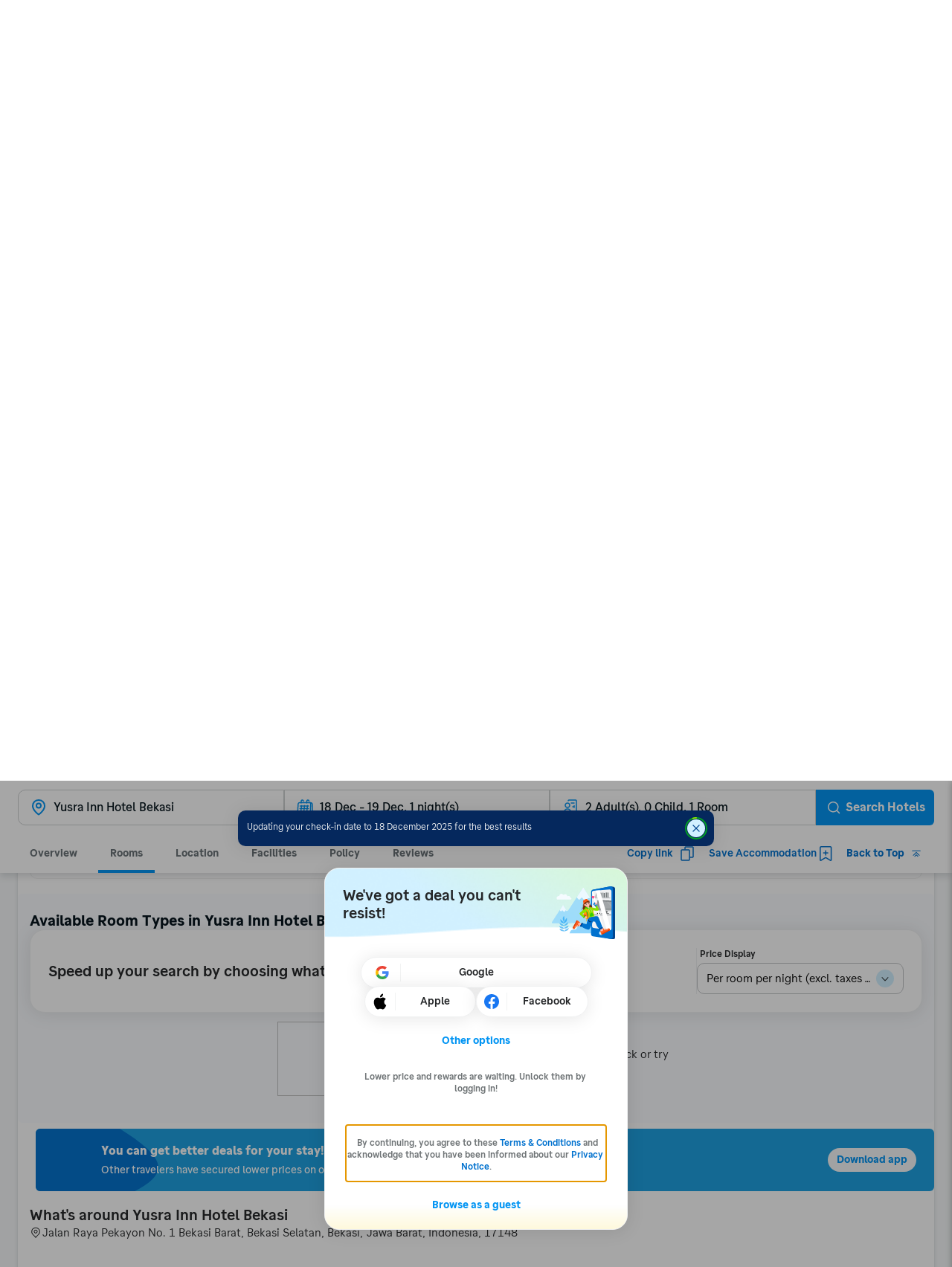

--- FILE ---
content_type: application/javascript
request_url: https://d1785e74lyxkqq.cloudfront.net/_next/static/v4.6.0/js/2331-3203451c7bdf.js
body_size: 10949
content:
"use strict";(self.webpackChunk_N_E=self.webpackChunk_N_E||[]).push([[2331],{12331:function(l,a,c){c.r(a),c.d(a,{default:function(){return Z}});var e=c(6907),r=c(87904),i=c(25773),t=c(81611),n=c(32046),s=c(93166),x=c(25122),o=c(74512),h="#0b293b",f=e.Z.create({root:{overflow:"hidden"},stripe:{backgroundImage:"repeating-linear-gradient(135deg, #ffdc00, #FFDC00 10px, #03121A 10px, #03121A 20px)",backgroundColor:"#ffdc00",boxShadow:"0px 4px 4px #0006",height:8,zIndex:3},textOuterContainer:{backgroundColor:h},textInnerContainer:{overflow:"auto",maxHeight:180,padding:i.Z.spacing.m,paddingBottom:0,position:"relative"},bottomShade:{width:"100%",height:i.Z.spacing.m,backgroundImage:"linear-gradient(180deg, transparent, ".concat(h,")"),position:"sticky",left:0,bottom:0,zIndex:2},errorMessageText:{marginBottom:i.Z.spacing.xxs,color:i.Z.color.uiYellowPrimary,fontWeight:"bold",fontSize:14,lineHeight:17,opacity:.8},errorStacktraceText:{wordBreak:"break-all",color:i.Z.color.uiLightSecondary,opacity:.4},text:{fontSize:10,lineHeight:13}});function j(l){var a=(l||{}).errorContext,c=void 0===a?{}:a,e=c.message,i=void 0===e?"":e,t=c.stack,n=void 0===t?"":t;if(!i&&!n)return null;try{var s=i.replace(/\n/g," "),h=n.split("\n").filter(function(l){return""!==l}).map(function(l){return"■ "+l.replace(/[ ]{2,}/g,"")}).join(" ");return(0,o.jsx)(o.Fragment,{children:(0,o.jsxs)(r.Z,{style:f.root,children:[(0,o.jsx)(r.Z,{style:f.stripe}),(0,o.jsx)(r.Z,{style:f.textOuterContainer,children:(0,o.jsxs)(r.Z,{style:[f.text,f.textInnerContainer],children:[(0,o.jsx)(x.Z,{style:[f.text,f.errorMessageText],children:s}),(0,o.jsx)(x.Z,{style:[f.text,f.errorStacktraceText],children:h}),(0,o.jsx)(r.Z,{style:f.bottomShade})]})})]})})}catch(l){return null}}var d=c(36133),y=c(61317),v=c(32735),p=["message","stack"],m=e.Z.create({root:{paddingVertical:i.Z.spacing.xs,paddingHorizontal:i.Z.spacing.m,backgroundColor:i.Z.color.uiLightNeutral,display:"block",textAlign:"center",wordBreak:"break-all"},text:{display:"inline",color:i.Z.color.uiDarkSecondary},header:{opacity:.8},spacer:{opacity:.3,paddingHorizontal:i.Z.spacing.xxs}}),C={errorCode:"Error Code"};function u(){var l=arguments.length>0&&void 0!==arguments[0]?arguments[0]:{},a=l.errorContext,c=void 0===a?{}:a;c.message,c.stack;var e=Object.entries((0,y.Z)(c,p));return 0===e.length?null:(0,o.jsx)(r.Z,{style:m.root,children:e.map(function(l,a){var c=(0,d.Z)(l,2),e=c[0],r=c[1],i=C[e]||e[0].toUpperCase()+e.substring(1);return(0,o.jsxs)(v.Fragment,{children:[a>0&&(0,o.jsx)(x.Z,{style:[m.text,m.spacer],variant:"ui-small",children:" | "}),(0,o.jsx)(x.Z,{style:[m.text,m.header],variant:"ui-small",children:"".concat(i,": ")}),(0,o.jsx)(x.Z,{style:m.text,variant:"ui-small",children:r})]},e)})})}function g(l){var a=l.faultySide,c="server"===(void 0===a?"server":a),e=!c;return(0,o.jsx)("svg",{width:372,viewBox:"0 0 372 215",style:{width:"100%"},children:(0,o.jsxs)("g",{fill:"none",transform:"translate(0 -1)",children:[(0,o.jsx)("circle",{cx:347.49,cy:138.61,r:7.02,fill:"#2B85C6"}),(0,o.jsx)("circle",{cx:347.49,cy:192.07,r:7.02,fill:"#2B85C6"}),(0,o.jsx)("path",{fill:"#2B85C6",d:"M342.53 137.87c-14.912 0-27-12.088-27-27s12.088-27 27-27 27 12.088 27 27-12.088 27-27 27zm0-52c-13.807 0-25 11.193-25 25s11.193 25 25 25 25-11.193 25-25c-.011-13.8-11.2-24.98-25-24.98v-.02z"}),(0,o.jsx)("circle",{cx:347.49,cy:87.91,r:7.02,fill:"#2B85C6"}),(0,o.jsx)("path",{fill:"#2B85C6",d:"M342.53 87.17c-14.912 0-27-12.088-27-27s12.088-27 27-27 27 12.088 27 27a27 27 0 0 1-27 27zm0-52c-13.807 0-25 11.193-25 25s11.193 25 25 25 25-11.193 25-25c-.011-13.8-11.2-24.98-25-24.98v-.02zm.68 158.58c-14.912 0-27-12.088-27-27s12.088-27 27-27 27 12.088 27 27-12.088 27-27 27zm0-52c-13.807 0-25 11.193-25 25s11.193 25 25 25 25-11.193 25-25c-.011-13.8-11.2-24.98-25-24.98v-.02z"}),(0,o.jsx)("path",{fill:"#2B85C6",d:"M145.46 10.22h196.59v202.66H145.46z"}),(0,o.jsx)("path",{fill:"#2B91CF",d:"M145.46 10.22h185.37v202.66H145.46z"}),(0,o.jsx)("path",{fill:"#2B85C6",d:"M330.83 213.38H145.46a.5.5 0 0 1-.5-.5V10.22a.5.5 0 0 1 .5-.5h185.37a.5.5 0 0 1 .5.5v202.66a.5.5 0 0 1-.5.5zm-184.87-1h184.37V10.72h-184.4l.03 201.66z"}),(0,o.jsx)("rect",{width:209.01,height:45.33,x:139.87,y:161.85,fill:"#2B91CF",rx:4.19}),(0,o.jsx)("path",{fill:"#2B85C6",d:"M344.69 207.69H144.06a4.69 4.69 0 0 1-4.69-4.69v-37c0-2.59 2.1-4.69 4.69-4.69h200.63c2.59 0 4.69 2.1 4.69 4.69v37c0 2.59-2.1 4.69-4.69 4.69zm-200.63-45.34a3.69 3.69 0 0 0-3.69 3.69v37a3.69 3.69 0 0 0 3.69 3.69h200.63a3.69 3.69 0 0 0 3.69-3.69v-37a3.69 3.69 0 0 0-3.69-3.69H144.06z"}),(0,o.jsx)("rect",{width:197.01,height:45.33,x:139.87,y:161.98,fill:"#289ED8",rx:4.19}),(0,o.jsx)("path",{fill:"#2B85C6",d:"M332.7 207.81H144.06a4.69 4.69 0 0 1-4.69-4.69v-37c0-2.59 2.1-4.69 4.69-4.69H332.7c2.59 0 4.69 2.1 4.69 4.69v37c0 2.59-2.1 4.69-4.69 4.69zm-188.64-45.33a3.69 3.69 0 0 0-3.69 3.69v37a3.69 3.69 0 0 0 3.69 3.69H332.7a3.69 3.69 0 0 0 3.69-3.69v-37a3.69 3.69 0 0 0-3.69-3.69H144.06z"}),(0,o.jsx)("path",{fill:"#2B91CF",d:"M307.1 167.64H151.16a5.28 5.28 0 0 0-5.23 5.32v23.21a5.28 5.28 0 0 0 5.28 5.28h12.42c1.17 0 2.12-.95 2.12-2.12 0-1.17.95-2.12 2.12-2.12h121.85c1.17 0 2.12.95 2.12 2.12 0 1.17.95 2.12 2.12 2.12h13.14a5.28 5.28 0 0 0 5.28-5.28v-23.21a5.28 5.28 0 0 0-5.28-5.32z"}),(0,o.jsx)("path",{fill:"#2B85C6",d:"M307.1 201.9h-13.17a2.62 2.62 0 0 1-2.62-2.62 1.62 1.62 0 0 0-1.62-1.62H167.82a1.62 1.62 0 0 0-1.62 1.62 2.62 2.62 0 0 1-2.62 2.62h-12.42a5.78 5.78 0 0 1-5.78-5.78v-23.16a5.78 5.78 0 0 1 5.78-5.78H307.1a5.78 5.78 0 0 1 5.83 5.78v23.21a5.78 5.78 0 0 1-5.83 5.73zm-139.29-5.24h121.9a2.62 2.62 0 0 1 2.62 2.62c0 .895.725 1.62 1.62 1.62h13.14a4.78 4.78 0 0 0 4.78-4.78v-23.16a4.78 4.78 0 0 0-4.78-4.78H151.16a4.78 4.78 0 0 0-4.78 4.78v23.21a4.78 4.78 0 0 0 4.78 4.78h12.42a1.62 1.62 0 0 0 1.62-1.62 2.62 2.62 0 0 1 2.62-2.66l-.01-.01z"}),(0,o.jsx)("circle",{cx:156.63,cy:176.47,r:2.35,fill:"#2B85C6"}),(0,o.jsx)("circle",{cx:171.46,cy:176.47,r:2.35,fill:"#2B85C6"}),(0,o.jsx)("circle",{cx:186.29,cy:176.47,r:2.35,fill:"#2B85C6"}),(0,o.jsx)("circle",{cx:201.11,cy:176.47,r:2.35,fill:"#2B85C6"}),(0,o.jsx)("circle",{cx:284.72,cy:176.47,r:2.35,fill:"#2B85C6"}),(0,o.jsx)("circle",{cx:299.55,cy:176.47,r:2.35,fill:"#2B85C6"}),(0,o.jsx)("circle",{cx:156.63,cy:190,r:2.35,fill:"#2B85C6"}),(0,o.jsx)("circle",{cx:171.46,cy:190,r:2.35,fill:"#2B85C6"}),(0,o.jsx)("circle",{cx:186.29,cy:190,r:2.35,fill:"#2B85C6"}),(0,o.jsx)("circle",{cx:201.11,cy:190,r:2.35,fill:"#2B85C6"}),(0,o.jsx)("circle",{cx:284.72,cy:190,r:2.35,fill:"#2B85C6"}),(0,o.jsx)("circle",{cx:299.55,cy:190,r:2.35,fill:"#2B85C6"}),(0,o.jsx)("circle",{cx:164.19,cy:183.19,r:2.35,fill:"#2B85C6"}),(0,o.jsx)("circle",{cx:179.02,cy:183.19,r:2.35,fill:"#2B85C6"}),(0,o.jsx)("circle",{cx:193.85,cy:183.19,r:2.35,fill:"#2B85C6"}),(0,o.jsx)("circle",{cx:208.68,cy:183.19,r:2.35,fill:"#2B85C6"}),(0,o.jsx)("circle",{cx:292.29,cy:183.19,r:2.35,fill:"#2B85C6"}),(0,o.jsx)("rect",{width:209.01,height:45.33,x:139.87,y:111.18,fill:"#2B91CF",rx:4.19}),(0,o.jsx)("path",{fill:"#2B85C6",d:"M344.69 157.02H144.06a4.69 4.69 0 0 1-4.69-4.69v-37c0-2.59 2.1-4.69 4.69-4.69h200.63c2.59 0 4.69 2.1 4.69 4.69v37c0 2.59-2.1 4.69-4.69 4.69zm-200.63-45.34a3.69 3.69 0 0 0-3.69 3.69v37a3.69 3.69 0 0 0 3.69 3.69h200.63a3.69 3.69 0 0 0 3.69-3.69v-37a3.69 3.69 0 0 0-3.69-3.69H144.06z"}),(0,o.jsx)("rect",{width:197.01,height:45.33,x:139.87,y:111.33,fill:"#289ED8",rx:4.19}),(0,o.jsx)("path",{fill:"#2B85C6",d:"M332.7 157.16H144.06a4.69 4.69 0 0 1-4.69-4.69v-37c0-2.59 2.1-4.69 4.69-4.69H332.7c2.59 0 4.69 2.1 4.69 4.69v37c0 2.59-2.1 4.69-4.69 4.69zm-188.64-45.33a3.69 3.69 0 0 0-3.69 3.69v37a3.69 3.69 0 0 0 3.69 3.69H332.7a3.69 3.69 0 0 0 3.69-3.69v-37a3.69 3.69 0 0 0-3.69-3.69H144.06z"}),(0,o.jsx)("path",{fill:"#2B91CF",d:"M307.1 116.96H151.16a5.28 5.28 0 0 0-5.28 5.28v23.22a5.28 5.28 0 0 0 5.28 5.28h12.42c1.17 0 2.12-.95 2.12-2.12 0-1.17.95-2.12 2.12-2.12h121.9c1.17 0 2.12.95 2.12 2.12 0 1.17.95 2.12 2.12 2.12h13.14a5.28 5.28 0 0 0 5.28-5.28v-23.22a5.28 5.28 0 0 0-5.28-5.28z"}),(0,o.jsx)("path",{fill:"#2B85C6",d:"M307.1 151.23h-13.17a2.62 2.62 0 0 1-2.62-2.62 1.62 1.62 0 0 0-1.62-1.62H167.82a1.62 1.62 0 0 0-1.62 1.62 2.62 2.62 0 0 1-2.62 2.62h-12.42a5.78 5.78 0 0 1-5.78-5.78v-23.21a5.78 5.78 0 0 1 5.78-5.78H307.1a5.78 5.78 0 0 1 5.78 5.78v23.22a5.78 5.78 0 0 1-5.78 5.77zm-139.28-5.27h121.9a2.62 2.62 0 0 1 2.62 2.62c0 .895.725 1.62 1.62 1.62h13.14a4.78 4.78 0 0 0 4.83-4.74v-23.22a4.78 4.78 0 0 0-4.78-4.78H151.16a4.78 4.78 0 0 0-4.78 4.78v23.22a4.78 4.78 0 0 0 4.78 4.78h12.42a1.62 1.62 0 0 0 1.62-1.62 2.62 2.62 0 0 1 2.62-2.66z"}),(0,o.jsx)("rect",{width:209.01,height:45.33,x:139.87,y:60.67,fill:"#2B91CF",rx:4.19}),(0,o.jsx)("path",{fill:"#2B85C6",d:"M344.69 106.51H144.06a4.69 4.69 0 0 1-4.69-4.69v-37c0-2.59 2.1-4.69 4.69-4.69h200.63c2.59 0 4.69 2.1 4.69 4.69v37c0 2.59-2.1 4.69-4.69 4.69zM144.06 61.17a3.69 3.69 0 0 0-3.69 3.69v37a3.69 3.69 0 0 0 3.69 3.69h200.63a3.69 3.69 0 0 0 3.69-3.69v-37a3.69 3.69 0 0 0-3.69-3.69H144.06z"}),(0,o.jsx)("rect",{width:197.01,height:45.33,x:139.87,y:60.67,fill:"#289ED8",rx:4.19}),(0,o.jsx)("path",{fill:"#2B85C6",d:"M332.7 106.51H144.06a4.69 4.69 0 0 1-4.69-4.69v-37c0-2.59 2.1-4.69 4.69-4.69H332.7c2.59 0 4.69 2.1 4.69 4.69v37c0 2.59-2.1 4.69-4.69 4.69zM144.06 61.17a3.69 3.69 0 0 0-3.69 3.69v37a3.69 3.69 0 0 0 3.69 3.69H332.7a3.69 3.69 0 0 0 3.69-3.69v-37a3.69 3.69 0 0 0-3.69-3.69H144.06z"}),(0,o.jsx)("path",{fill:"#2B91CF",d:"M307.1 66.46H151.16a5.28 5.28 0 0 0-5.23 5.27v23.23a5.28 5.28 0 0 0 5.28 5.28h12.42c1.17 0 2.12-.95 2.12-2.12 0-1.17.95-2.12 2.12-2.12h121.85c1.17 0 2.12.95 2.12 2.12 0 1.17.95 2.12 2.12 2.12h13.14a5.28 5.28 0 0 0 5.28-5.28V71.73a5.28 5.28 0 0 0-5.28-5.27z"}),(0,o.jsx)("path",{fill:"#2B85C6",d:"M307.1 100.72h-13.17a2.62 2.62 0 0 1-2.62-2.62 1.62 1.62 0 0 0-1.62-1.62H167.82a1.62 1.62 0 0 0-1.62 1.62 2.62 2.62 0 0 1-2.62 2.62h-12.42a5.78 5.78 0 0 1-5.78-5.78V71.73a5.78 5.78 0 0 1 5.78-5.77H307.1a5.78 5.78 0 0 1 5.83 5.77v23.23a5.78 5.78 0 0 1-5.83 5.76zm-139.29-5.24h121.9a2.62 2.62 0 0 1 2.62 2.62c0 .895.725 1.62 1.62 1.62h13.14a4.78 4.78 0 0 0 4.84-4.76V71.73a4.78 4.78 0 0 0-4.83-4.77H151.16a4.78 4.78 0 0 0-4.78 4.78v23.22a4.78 4.78 0 0 0 4.78 4.78h12.42a1.62 1.62 0 0 0 1.62-1.62 2.62 2.62 0 0 1 2.62-2.63l-.01-.01z"}),(0,o.jsx)("circle",{cx:156.63,cy:75.29,r:2.35,fill:"#2B85C6"}),(0,o.jsx)("circle",{cx:171.46,cy:75.29,r:2.35,fill:"#2B85C6"}),(0,o.jsx)("circle",{cx:186.29,cy:75.29,r:2.35,fill:"#2B85C6"}),(0,o.jsx)("circle",{cx:201.11,cy:75.29,r:2.35,fill:"#2B85C6"}),(0,o.jsx)("circle",{cx:284.72,cy:75.29,r:2.35,fill:"#2B85C6"}),(0,o.jsx)("circle",{cx:299.55,cy:75.29,r:2.35,fill:"#2B85C6"}),(0,o.jsx)("circle",{cx:156.63,cy:88.82,r:2.35,fill:"#2B85C6"}),(0,o.jsx)("circle",{cx:171.46,cy:88.82,r:2.35,fill:"#2B85C6"}),(0,o.jsx)("circle",{cx:186.29,cy:88.82,r:2.35,fill:"#2B85C6"}),(0,o.jsx)("circle",{cx:201.11,cy:88.82,r:2.35,fill:"#2B85C6"}),(0,o.jsx)("circle",{cx:284.72,cy:88.82,r:2.35,fill:"#2B85C6"}),(0,o.jsx)("circle",{cx:299.55,cy:88.82,r:2.35,fill:"#2B85C6"}),(0,o.jsx)("circle",{cx:164.19,cy:82.01,r:2.35,fill:"#2B85C6"}),(0,o.jsx)("circle",{cx:179.02,cy:82.01,r:2.35,fill:"#2B85C6"}),(0,o.jsx)("circle",{cx:193.85,cy:82.01,r:2.35,fill:"#2B85C6"}),(0,o.jsx)("circle",{cx:208.68,cy:82.01,r:2.35,fill:"#2B85C6"}),(0,o.jsx)("circle",{cx:292.29,cy:82.01,r:2.35,fill:"#2B85C6"}),(0,o.jsx)("circle",{cx:320.83,cy:72.29,r:2.48,fill:"#2B91CF"}),(0,o.jsx)("path",{fill:"#2B85C6",d:"M320.83 75.27a3 3 0 1 1 0-6 3 3 0 0 1 0 6zm0-5a2 2 0 1 0 2 2 2 2 0 0 0-2-1.97v-.03z"}),(0,o.jsx)("circle",{cx:330.23,cy:72.18,r:2.48,fill:"#289ED8"}),(0,o.jsx)("path",{fill:"#2B85C6",d:"M330.23 75.17a3 3 0 1 1 0-6 3 3 0 0 1 0 6zm0-5a2 2 0 1 0 2 2 2 2 0 0 0-2-1.97v-.03z"}),(0,o.jsx)("rect",{width:209.01,height:45.33,x:139.87,y:9.41,fill:"#2B91CF",rx:4.19}),(0,o.jsx)("path",{fill:"#2B85C6",d:"M344.69 55.25H144.06a4.69 4.69 0 0 1-4.69-4.69v-37a4.69 4.69 0 0 1 4.69-4.6h200.63c2.59 0 4.69 2.1 4.69 4.69v37a4.69 4.69 0 0 1-4.69 4.6zM144.06 9.96a3.69 3.69 0 0 0-3.69 3.69v37a3.69 3.69 0 0 0 3.69 3.69h200.63a3.69 3.69 0 0 0 3.69-3.69v-37a3.69 3.69 0 0 0-3.69-3.69H144.06z"}),(0,o.jsx)("rect",{width:197.01,height:45.33,x:139.87,y:9.41,fill:"#289ED8",rx:4.19}),(0,o.jsx)("path",{fill:"#2B85C6",d:"M332.7 55.25H144.06a4.69 4.69 0 0 1-4.69-4.69v-37a4.69 4.69 0 0 1 4.69-4.6H332.7c2.59 0 4.69 2.1 4.69 4.69v37a4.69 4.69 0 0 1-4.69 4.6zM144.06 9.96a3.69 3.69 0 0 0-3.69 3.69v37a3.69 3.69 0 0 0 3.69 3.69H332.7a3.69 3.69 0 0 0 3.69-3.69v-37a3.69 3.69 0 0 0-3.69-3.69H144.06z"}),(0,o.jsx)("path",{fill:"#2B91CF",d:"M307.1 15.19H151.16a5.28 5.28 0 0 0-5.23 5.28v23.21a5.28 5.28 0 0 0 5.23 5.28h12.42c1.17 0 2.12-.95 2.12-2.12 0-1.17.95-2.12 2.12-2.12h121.9c1.17 0 2.12.95 2.12 2.12 0 1.16.93 2.104 2.09 2.12h13.14a5.28 5.28 0 0 0 5.28-5.28V20.47a5.28 5.28 0 0 0-5.25-5.28z"}),(0,o.jsx)("path",{fill:"#2B85C6",d:"M307.1 49.46h-13.17a2.62 2.62 0 0 1-2.62-2.62 1.62 1.62 0 0 0-1.62-1.62H167.82a1.62 1.62 0 0 0-1.62 1.62 2.62 2.62 0 0 1-2.62 2.62h-12.42a5.78 5.78 0 0 1-5.78-5.78V20.47a5.78 5.78 0 0 1 5.78-5.78H307.1a5.78 5.78 0 0 1 5.83 5.78v23.21a5.78 5.78 0 0 1-5.83 5.78zm-139.28-5.23h121.9a2.62 2.62 0 0 1 2.62 2.62 1.62 1.62 0 0 0 1.59 1.61h13.14a4.78 4.78 0 0 0 4.86-4.78V20.47a4.78 4.78 0 0 0-4.78-4.78H151.16a4.78 4.78 0 0 0-4.78 4.78v23.21a4.78 4.78 0 0 0 4.78 4.78h12.42a1.62 1.62 0 0 0 1.62-1.62 2.62 2.62 0 0 1 2.62-2.61z"}),(0,o.jsx)("circle",{cx:156.63,cy:24.02,r:2.35,fill:"#2B85C6"}),(0,o.jsx)("circle",{cx:171.46,cy:24.02,r:2.35,fill:"#2B85C6"}),(0,o.jsx)("circle",{cx:186.29,cy:24.02,r:2.35,fill:"#2B85C6"}),(0,o.jsx)("circle",{cx:201.11,cy:24.02,r:2.35,fill:"#2B85C6"}),(0,o.jsx)("circle",{cx:284.72,cy:24.02,r:2.35,fill:"#2B85C6"}),(0,o.jsx)("circle",{cx:299.55,cy:24.02,r:2.35,fill:"#2B85C6"}),(0,o.jsx)("circle",{cx:156.63,cy:37.56,r:2.35,fill:"#2B85C6"}),(0,o.jsx)("circle",{cx:171.46,cy:37.56,r:2.35,fill:"#2B85C6"}),(0,o.jsx)("circle",{cx:186.29,cy:37.56,r:2.35,fill:"#2B85C6"}),(0,o.jsx)("circle",{cx:201.11,cy:37.56,r:2.35,fill:"#2B85C6"}),(0,o.jsx)("circle",{cx:284.72,cy:37.56,r:2.35,fill:"#2B85C6"}),(0,o.jsx)("circle",{cx:299.55,cy:37.56,r:2.35,fill:"#2B85C6"}),(0,o.jsx)("circle",{cx:164.19,cy:30.74,r:2.35,fill:"#2B85C6"}),(0,o.jsx)("circle",{cx:179.02,cy:30.74,r:2.35,fill:"#2B85C6"}),(0,o.jsx)("circle",{cx:193.85,cy:30.74,r:2.35,fill:"#2B85C6"}),(0,o.jsx)("circle",{cx:208.68,cy:30.74,r:2.35,fill:"#2B85C6"}),(0,o.jsx)("circle",{cx:292.29,cy:30.74,r:2.35,fill:"#2B85C6"}),(0,o.jsx)("circle",{cx:320.83,cy:21.02,r:2.48,fill:"#2B91CF"}),(0,o.jsx)("path",{fill:"#2B85C6",d:"M320.83 23.96a3 3 0 1 1 0-6 3 3 0 0 1 0 6zm0-5a2 2 0 1 0 2 2 2 2 0 0 0-2-1.92v-.08z"}),(0,o.jsx)("circle",{cx:330.23,cy:20.92,r:2.48,fill:"#289ED8"}),(0,o.jsx)("path",{fill:"#2B85C6",d:"M330.23 23.91a3 3 0 1 1 0-6 3 3 0 0 1 0 6zm0-5a2 2 0 1 0 2 2 2 2 0 0 0-2-1.95v-.05z"}),(0,o.jsx)("circle",{cx:320.83,cy:121.06,r:2.48,fill:"#2B91CF"}),(0,o.jsx)("path",{fill:"#2B85C6",d:"M320.83 124.04a3 3 0 1 1 0-6 3 3 0 0 1 0 6zm0-5a2 2 0 1 0 2 2 2 2 0 0 0-2-1.97v-.03z"}),(0,o.jsx)("circle",{cx:330.23,cy:120.96,r:2.48,fill:"#289ED8"}),(0,o.jsx)("path",{fill:"#2B85C6",d:"M330.23 123.96a3 3 0 1 1 0-6 3 3 0 0 1 0 6zm0-5a2 2 0 1 0 0 4 2 2 0 0 0 0-4z"}),(0,o.jsx)("circle",{cx:320.83,cy:171.48,r:2.48,fill:"#2B91CF"}),(0,o.jsx)("path",{fill:"#2B85C6",d:"M320.83 174.46a3 3 0 1 1 0-6 3 3 0 0 1 0 6zm0-5a2 2 0 1 0 2 2 2 2 0 0 0-2-1.97v-.03z"}),(0,o.jsx)("circle",{cx:330.23,cy:171.38,r:2.48,fill:"#289ED8"}),(0,o.jsx)("path",{fill:"#2B85C6",d:"M330.23 174.36a3 3 0 1 1 0-6 3 3 0 0 1 0 6zm0-5a2 2 0 1 0 2 2 2 2 0 0 0-2-1.97v-.03z"}),(0,o.jsx)("circle",{cx:156.63,cy:125.35,r:2.35,fill:"#2B85C6"}),(0,o.jsx)("circle",{cx:171.46,cy:125.35,r:2.35,fill:"#2B85C6"}),(0,o.jsx)("circle",{cx:186.29,cy:125.35,r:2.35,fill:"#2B85C6"}),(0,o.jsx)("circle",{cx:201.11,cy:125.35,r:2.35,fill:"#2B85C6"}),(0,o.jsx)("circle",{cx:284.72,cy:125.35,r:2.35,fill:"#2B85C6"}),(0,o.jsx)("circle",{cx:299.55,cy:125.35,r:2.35,fill:"#2B85C6"}),(0,o.jsx)("circle",{cx:156.63,cy:138.89,r:2.35,fill:"#2B85C6"}),(0,o.jsx)("circle",{cx:171.46,cy:138.89,r:2.35,fill:"#2B85C6"}),(0,o.jsx)("circle",{cx:186.29,cy:138.89,r:2.35,fill:"#2B85C6"}),(0,o.jsx)("circle",{cx:201.11,cy:138.89,r:2.35,fill:"#2B85C6"}),(0,o.jsx)("circle",{cx:284.72,cy:138.89,r:2.35,fill:"#2B85C6"}),(0,o.jsx)("circle",{cx:299.55,cy:138.89,r:2.35,fill:"#2B85C6"}),(0,o.jsx)("circle",{cx:164.19,cy:132.07,r:2.35,fill:"#2B85C6"}),(0,o.jsx)("circle",{cx:179.02,cy:132.07,r:2.35,fill:"#2B85C6"}),(0,o.jsx)("circle",{cx:193.85,cy:132.07,r:2.35,fill:"#2B85C6"}),(0,o.jsx)("circle",{cx:208.68,cy:132.07,r:2.35,fill:"#2B85C6"}),(0,o.jsx)("circle",{cx:292.29,cy:132.07,r:2.35,fill:"#2B85C6"}),(0,o.jsx)("path",{fill:"#92D0EE",d:"M74.14 179.19a1 1 0 0 1-1-1v-1a1 1 0 1 1 2 0v1a1 1 0 0 1-1 1zm0-5a1 1 0 0 1-1-1v-1a1 1 0 1 1 2 0v1a1 1 0 0 1-1 1zm0-5a1 1 0 0 1-1-1v-1a1 1 0 1 1 2 0v1a1 1 0 0 1-1 1zm0-5a1 1 0 0 1-1-1v-1a1 1 0 1 1 2 0v1a1 1 0 0 1-1 1zm0-5a1 1 0 0 1-1-1v-1a1 1 0 1 1 2 0v1a1 1 0 0 1-1 1zm0-5a1 1 0 0 1-1-1v-1a1 1 0 1 1 2 0v1a1 1 0 0 1-1 1zm0-5a1 1 0 0 1-1-1v-1a1 1 0 1 1 2 0v1a1 1 0 0 1-1 1zm0-5a1 1 0 0 1-1-1v-1a1 1 0 1 1 2 0v1a1 1 0 0 1-1 1zm0-5a1 1 0 0 1-1-1v-1a1 1 0 1 1 2 0v1a1 1 0 0 1-1 1zm0-5a1 1 0 0 1-1-1v-1a1 1 0 1 1 2 0v1a1 1 0 0 1-1 1zm0-5a1 1 0 0 1-1-1v-1a1 1 0 1 1 2 0v1a1 1 0 0 1-1 1zm0-5a1 1 0 0 1-1-1v-1a1 1 0 1 1 2 0v1a1 1 0 0 1-1 1zm0-5a1 1 0 0 1-1-1v-1a1 1 0 1 1 2 0v1a1 1 0 0 1-1 1zm0-5a1 1 0 0 1-1-1v-1a1 1 0 1 1 2 0v1a1 1 0 0 1-1 1zm0-5a1 1 0 0 1-1-1v-1a1 1 0 1 1 2 0v1a1 1 0 0 1-1 1zm0-5a1 1 0 0 1-1-1v-1a1 1 0 1 1 2 0v1a1 1 0 0 1-1 1zm0-5a1 1 0 0 1-1-1v-1a1 1 0 0 1 2 0v1a1 1 0 0 1-1 1zm0-5a1 1 0 0 1-1-1v-1a1 1 0 0 1 2 0v1a1 1 0 0 1-1 1zm0-5a1 1 0 0 1-1-1v-1a1 1 0 0 1 2 0v1a1 1 0 0 1-1 1zm0-5a1 1 0 0 1-1-1v-1a1 1 0 0 1 2 0v1a1 1 0 0 1-1 1zm0-5a1 1 0 0 1-1-1v-1a1 1 0 0 1 2 0v1a1 1 0 0 1-1 1zm0-5a1 1 0 0 1-1-1v-1a1 1 0 0 1 2 0v1a1 1 0 0 1-1 1zm0-5a1 1 0 0 1-1-1v-1a1 1 0 0 1 2 0v1a1 1 0 0 1-1 1zm99.61-1.39h-1a1 1 0 1 1 0-2h1a1 1 0 1 1 0 2zm-5 0h-1a1 1 0 1 1 0-2h1a1 1 0 1 1 0 2zm-5 0h-1a1 1 0 1 1 0-2h1a1 1 0 1 1 0 2zm-5 0h-1a1 1 0 1 1 0-2h1a1 1 0 1 1 0 2zm-5 0h-1a1 1 0 1 1 0-2h1a1 1 0 1 1 0 2zm-5 0h-1a1 1 0 1 1 0-2h1a1 1 0 1 1 0 2zm-5 0h-1a1 1 0 1 1 0-2h1a1 1 0 1 1 0 2zm-5 0h-1a1 1 0 1 1 0-2h1a1 1 0 1 1 0 2zm-5 0h-1a1 1 0 1 1 0-2h1a1 1 0 1 1 0 2zm-5 0h-1a1 1 0 1 1 0-2h1a1 1 0 1 1 0 2zm-5 0h-1a1 1 0 1 1 0-2h1a1 1 0 1 1 0 2zm-5 0h-1a1 1 0 1 1 0-2h1a1 1 0 1 1 0 2zm-5 0h-1a1 1 0 1 1 0-2h1a1 1 0 1 1 0 2zm-5 0h-1a1 1 0 1 1 0-2h1a1 1 0 1 1 0 2zm-5 0h-1a1 1 0 1 1 0-2h1a1 1 0 1 1 0 2zm-5 0h-1a1 1 0 0 1 0-2h1a1 1 0 0 1 0 2zm-5 0h-1a1 1 0 0 1 0-2h1a1 1 0 0 1 0 2zm-5 0h-1a1 1 0 0 1 0-2h1a1 1 0 0 1 0 2zm-5 0h-1a1 1 0 0 1 0-2h1a1 1 0 0 1 0 2zm-5 0h-1a1 1 0 0 1 0-2h1a1 1 0 0 1 0 2z"}),(0,o.jsx)("circle",{cx:317.34,cy:132.33,r:7.02,fill:"#92D0EE"}),(0,o.jsx)("circle",{cx:317.34,cy:185.79,r:7.02,fill:"#92D0EE"}),(0,o.jsx)("path",{fill:"#92D0EE",d:"M312.38 131.59c-14.912 0-27-12.088-27-27s12.088-27 27-27 27 12.088 27 27-12.088 27-27 27zm0-52c-13.807 0-25 11.193-25 25s11.193 25 25 25 25-11.193 25-25c-.011-13.8-11.2-24.98-25-24.98v-.02zm.68 107.88c-14.912 0-27-12.088-27-27s12.088-27 27-27 27 12.088 27 27a27 27 0 0 1-27 27zm0-52c-13.807 0-25 11.193-25 25s11.193 25 25 25 25-11.193 25-25c-.011-13.8-11.2-24.98-25-24.98v-.02z"}),(0,o.jsx)("path",{fill:"#67B4D3",d:"M182.37 46.79h128.66v167.22H182.37z"}),(0,o.jsx)("path",{fill:"#92D0EE",d:"M182.37 46.79h117.37v167.22H182.37z"}),(0,o.jsx)("path",{fill:"#123456",d:"M311.03 215.01H182.37a1 1 0 0 1-1-1V46.79a1 1 0 0 1 1-1h128.66a1 1 0 0 1 1 1v167.22a1 1 0 0 1-1 1zm-127.66-2h126.66V47.79H183.37v165.22z"}),(0,o.jsx)("rect",{width:141.17,height:45.64,x:176.74,y:162.64,fill:"#92D0EE",rx:4.19}),(0,o.jsx)("rect",{width:129.09,height:45.64,x:176.74,y:162.77,fill:"#D9F0F9",rx:4.19}),(0,o.jsx)("path",{fill:"#123456",d:"M313.72 209.28H180.93a5.19 5.19 0 0 1-5.19-5.19v-37.27a5.19 5.19 0 0 1 5.19-5.19h132.8a5.19 5.19 0 0 1 5.19 5.19v37.27a5.19 5.19 0 0 1-5.2 5.19zm-132.79-45.64a3.19 3.19 0 0 0-3.19 3.19v37.27a3.19 3.19 0 0 0 3.19 3.19h132.8a3.19 3.19 0 0 0 3.19-3.19v-37.28a3.19 3.19 0 0 0-3.19-3.19l-132.8.01z"}),(0,o.jsx)("path",{fill:"#92D0EE",d:"M275.85 168.46H188.1a5.31 5.31 0 0 0-5.31 5.31v23.37a5.31 5.31 0 0 0 5.31 5.31h12.5a2.13 2.13 0 0 0 2.13-2.13 2.13 2.13 0 0 1 2.13-2.13h53.48a2.13 2.13 0 0 1 2.13 2.13 2.13 2.13 0 0 0 2.13 2.13h13.23a5.31 5.31 0 0 0 5.31-5.31v-23.37a5.31 5.31 0 0 0-5.29-5.31z"}),(0,o.jsx)("circle",{cx:193.61,cy:177.35,r:2.36,fill:"#67B4D3"}),(0,o.jsx)("circle",{cx:208.54,cy:177.35,r:2.36,fill:"#67B4D3"}),(0,o.jsx)("circle",{cx:223.47,cy:177.35,r:2.36,fill:"#67B4D3"}),(0,o.jsx)("circle",{cx:238.39,cy:177.35,r:2.36,fill:"#67B4D3"}),(0,o.jsx)("circle",{cx:253.32,cy:177.35,r:2.36,fill:"#67B4D3"}),(0,o.jsx)("circle",{cx:268.25,cy:177.35,r:2.36,fill:"#67B4D3"}),(0,o.jsx)("circle",{cx:193.61,cy:190.98,r:2.36,fill:"#67B4D3"}),(0,o.jsx)("circle",{cx:208.54,cy:190.98,r:2.36,fill:"#67B4D3"}),(0,o.jsx)("circle",{cx:223.47,cy:190.98,r:2.36,fill:"#67B4D3"}),(0,o.jsx)("circle",{cx:238.39,cy:190.98,r:2.36,fill:"#67B4D3"}),(0,o.jsx)("circle",{cx:253.32,cy:190.98,r:2.36,fill:"#67B4D3"}),(0,o.jsx)("circle",{cx:268.25,cy:190.98,r:2.36,fill:"#67B4D3"}),(0,o.jsx)("circle",{cx:201.23,cy:184.11,r:2.36,fill:"#67B4D3"}),(0,o.jsx)("circle",{cx:216.15,cy:184.11,r:2.36,fill:"#67B4D3"}),(0,o.jsx)("circle",{cx:231.08,cy:184.11,r:2.36,fill:"#67B4D3"}),(0,o.jsx)("circle",{cx:246.01,cy:184.11,r:2.36,fill:"#67B4D3"}),(0,o.jsx)("circle",{cx:260.94,cy:184.11,r:2.36,fill:"#67B4D3"}),(0,o.jsx)("rect",{width:141.17,height:45.64,x:176.74,y:111.63,fill:"#92D0EE",rx:4.19}),(0,o.jsx)("rect",{width:129.09,height:45.64,x:176.74,y:111.77,fill:"#D9F0F9",rx:4.19}),(0,o.jsx)("path",{fill:"#123456",d:"M313.72 158.26H180.93a5.19 5.19 0 0 1-5.19-5.19v-37.26a5.19 5.19 0 0 1 5.19-5.19h132.8a5.19 5.19 0 0 1 5.19 5.19v37.27a5.19 5.19 0 0 1-5.2 5.18zm-132.79-45.63a3.19 3.19 0 0 0-3.19 3.19v37.27a3.19 3.19 0 0 0 3.19 3.17h132.8a3.19 3.19 0 0 0 3.19-3.19v-37.26a3.19 3.19 0 0 0-3.19-3.19l-132.8.01z"}),(0,o.jsx)("path",{fill:"#92D0EE",d:"M275.85 117.45H188.1a5.31 5.31 0 0 0-5.31 5.31v23.37a5.31 5.31 0 0 0 5.31 5.31h12.5a2.13 2.13 0 0 0 2.13-2.13 2.13 2.13 0 0 1 2.13-2.13h53.48a2.13 2.13 0 0 1 2.13 2.13 2.13 2.13 0 0 0 2.13 2.13h13.23a5.31 5.31 0 0 0 5.31-5.31v-23.37a5.31 5.31 0 0 0-5.29-5.31z"}),(0,o.jsx)("circle",{cx:193.61,cy:126.56,r:2.36,fill:"#67B4D3"}),(0,o.jsx)("circle",{cx:208.54,cy:126.56,r:2.36,fill:"#67B4D3"}),(0,o.jsx)("circle",{cx:223.47,cy:126.56,r:2.36,fill:"#67B4D3"}),(0,o.jsx)("circle",{cx:238.39,cy:126.56,r:2.36,fill:"#67B4D3"}),(0,o.jsx)("circle",{cx:253.32,cy:126.56,r:2.36,fill:"#67B4D3"}),(0,o.jsx)("circle",{cx:268.25,cy:126.56,r:2.36,fill:"#67B4D3"}),(0,o.jsx)("circle",{cx:193.61,cy:140.19,r:2.36,fill:"#67B4D3"}),(0,o.jsx)("circle",{cx:208.54,cy:140.19,r:2.36,fill:"#67B4D3"}),(0,o.jsx)("circle",{cx:223.47,cy:140.19,r:2.36,fill:"#67B4D3"}),(0,o.jsx)("circle",{cx:238.39,cy:140.19,r:2.36,fill:"#67B4D3"}),(0,o.jsx)("circle",{cx:253.32,cy:140.19,r:2.36,fill:"#67B4D3"}),(0,o.jsx)("circle",{cx:268.25,cy:140.19,r:2.36,fill:"#67B4D3"}),(0,o.jsx)("circle",{cx:201.23,cy:133.33,r:2.36,fill:"#67B4D3"}),(0,o.jsx)("circle",{cx:216.15,cy:133.33,r:2.36,fill:"#67B4D3"}),(0,o.jsx)("circle",{cx:231.08,cy:133.33,r:2.36,fill:"#67B4D3"}),(0,o.jsx)("circle",{cx:246.01,cy:133.33,r:2.36,fill:"#67B4D3"}),(0,o.jsx)("circle",{cx:260.94,cy:133.33,r:2.36,fill:"#67B4D3"}),(0,o.jsx)("rect",{width:141.17,height:45.64,x:176.74,y:60.78,fill:"#92D0EE",rx:4.19}),(0,o.jsx)("rect",{width:129.09,height:45.64,x:176.74,y:60.78,fill:"#D9F0F9",rx:4.19}),(0,o.jsx)("path",{fill:"#123456",d:"M313.72 107.42H180.93a5.19 5.19 0 0 1-5.19-5.19V64.96a5.19 5.19 0 0 1 5.19-5.18h132.8a5.19 5.19 0 0 1 5.2 5.18v37.27a5.19 5.19 0 0 1-5.21 5.19zM180.93 61.78a3.19 3.19 0 0 0-3.19 3.18v37.27a3.19 3.19 0 0 0 3.19 3.19h132.8a3.19 3.19 0 0 0 3.19-3.19V64.96a3.19 3.19 0 0 0-3.19-3.19l-132.8.01z"}),(0,o.jsx)("path",{fill:"#92D0EE",d:"M275.85 66.6H188.1a5.31 5.31 0 0 0-5.31 5.36v23.37a5.31 5.31 0 0 0 5.31 5.31h12.5a2.13 2.13 0 0 0 2.13-2.13 2.13 2.13 0 0 1 2.13-2.13h53.48a2.13 2.13 0 0 1 2.13 2.13 2.13 2.13 0 0 0 2.13 2.13h13.23a5.31 5.31 0 0 0 5.31-5.31V71.96a5.31 5.31 0 0 0-5.29-5.36z"}),(0,o.jsx)("path",{fill:"#279ED9",d:"M259.83 89.71a.5.5 0 0 1-.35-.85l2.63-2.63a.502.502 0 1 1 .71.71l-2.63 2.63a.5.5 0 0 1-.36.14zm7.59 1.7a.5.5 0 0 1-.35-.85l2.63-2.6a.502.502 0 1 1 .71.71l-2.63 2.63a.5.5 0 0 1-.36.11zm-5.23.36a.5.5 0 0 1-.35-.85l4.7-4.7a.502.502 0 1 1 .71.71l-4.7 4.7a.5.5 0 0 1-.36.14zm-62.69-2.92a.5.5 0 0 1-.35-.15l-2.63-2.63a.502.502 0 0 1 .71-.71l2.63 2.6a.5.5 0 0 1-.35.85l-.01.04zm-7.57 1.7a.5.5 0 0 1-.35-.15l-2.65-2.63a.502.502 0 0 1 .71-.71l2.63 2.63a.5.5 0 0 1-.35.85l.01.01zm5.21.41a.5.5 0 0 1-.35-.15l-4.7-4.7a.502.502 0 0 1 .71-.71l4.7 4.7a.5.5 0 0 1-.35.85l-.01.01z"}),(0,o.jsx)("path",{fill:"#123456",d:"M235.75 90.69a28.45 28.45 0 0 0-12.17 0c-6.64 1.66-12.75 7.66-9.85 11.33 1.26 1.6 5.94 1.27 9.75.08a20.92 20.92 0 0 1 12.54 0c3.75 1.18 7.72 1.95 8.8.08 2.68-4.62-2.43-9.83-9.07-11.49z"}),c&&(0,o.jsxs)(o.Fragment,{children:[(0,o.jsx)("path",{fill:"#279ED9",d:"M262.64 111.48a2.4 2.4 0 0 0 1-4.59l-24.71-11.22a2.408 2.408 0 0 0-2 4.38l24.67 11.21c.326.15.681.226 1.04.22z"}),(0,o.jsx)("path",{fill:"#123456",d:"M262.64 112.48a3.37 3.37 0 0 1-1.41-.31l-24.67-11.21a3.4 3.4 0 0 1 .22-6.29 3.37 3.37 0 0 1 2.6.09l24.67 11.2a3.4 3.4 0 0 1-1.41 6.5v.02zm-24.71-16.02a1.4 1.4 0 0 0-.58 2.68l24.67 11.21a1.43 1.43 0 0 0 1.86-.7 1.4 1.4 0 0 0-.7-1.86l-24.67-11.22a1.39 1.39 0 0 0-.58-.11z"}),(0,o.jsx)("path",{fill:"#279ED9",d:"M266.31 110.18c-1.62-.32-2.74-1.74-3.75-3a7.7 7.7 0 0 0-2.91-2.56 6 6 0 0 0-1.51 2.05 6.11 6.11 0 0 0-.4 1.2 6.16 6.16 0 1 0 12.19 1.28v-.09a4.46 4.46 0 0 1-3.62 1.12z"}),(0,o.jsx)("path",{fill:"#67B4D3",d:"M263.76 102.96a6.13 6.13 0 0 0-4.11 1.58 7.7 7.7 0 0 1 2.91 2.56c1 1.3 2.14 2.73 3.75 3a4.46 4.46 0 0 0 3.6-1.13 6.15 6.15 0 0 0-6.15-6.01z"}),(0,o.jsx)("path",{fill:"#123456",d:"M263.76 116.3a7.16 7.16 0 0 1-7.16-7.16 1 1 0 1 1 2 0 5.15 5.15 0 1 0 1-3 1.022 1.022 0 1 1-1.67-1.18 7.16 7.16 0 1 1 5.8 11.34h.03zM247.4 87.68a6.33 6.33 0 0 1-1-.08c-3.7-.59-7.67-3.22-7.73-8.81a9.11 9.11 0 0 1 2.75-7.09c2.06-1.86 5.07-2.64 8.72-2.24 6.65.72 8.29 5.23 8.36 5.42a1.001 1.001 0 1 1-1.89.66c-.06-.16-1.37-3.52-6.69-4.1-3.06-.33-5.54.27-7.16 1.73a7.09 7.09 0 0 0-2.09 5.59 6.76 6.76 0 0 0 6 6.85 6 6 0 0 0 4.63-1.4 4.12 4.12 0 0 0 1.26-3.54 4.52 4.52 0 0 0-2.12-3.81 3.85 3.85 0 0 0-3.4-.23 2.19 2.19 0 0 0-1 2.41 1.54 1.54 0 0 0 1.66 1.28 1 1 0 1 1 0 2 3.53 3.53 0 0 1-3.6-2.85 4.18 4.18 0 0 1 2.11-4.65 5.85 5.85 0 0 1 5.25.31 6.57 6.57 0 0 1 3.12 5.38 6.1 6.1 0 0 1-1.89 5.18 8 8 0 0 1-5.29 1.99zm-34.9-.32a6.33 6.33 0 0 1-1-.08c-3.7-.59-7.67-3.22-7.73-8.81a9.11 9.11 0 0 1 2.75-7.09c2.06-1.86 5.07-2.64 8.72-2.24 6.65.72 8.29 5.23 8.36 5.42a1.001 1.001 0 0 1-1.89.66c-.06-.16-1.37-3.52-6.69-4.1-3.07-.33-5.54.27-7.16 1.73a7.09 7.09 0 0 0-2.1 5.59 6.76 6.76 0 0 0 6 6.85 6 6 0 0 0 4.63-1.4 4.12 4.12 0 0 0 1.26-3.54 4.52 4.52 0 0 0-2.12-3.81 3.85 3.85 0 0 0-3.4-.23 2.19 2.19 0 0 0-1 2.41 1.54 1.54 0 0 0 1.66 1.28 1 1 0 1 1 0 2 3.53 3.53 0 0 1-3.6-2.85 4.18 4.18 0 0 1 2.11-4.65 5.85 5.85 0 0 1 5.26.31 6.57 6.57 0 0 1 3.12 5.38 6.1 6.1 0 0 1-1.89 5.18 8 8 0 0 1-5.29 1.99z"})]}),(0,o.jsx)("circle",{cx:289.67,cy:72.47,r:2.5,fill:"#92D0EE"}),(0,o.jsx)("path",{fill:"#123456",d:"M289.67 75.96a3.5 3.5 0 1 1 3.5-3.5 3.51 3.51 0 0 1-3.5 3.5zm0-5a1.5 1.5 0 1 0 0 3 1.5 1.5 0 0 0 0-3z"}),(0,o.jsx)("circle",{cx:299.14,cy:72.37,r:2.5,fill:"#FFCC05"}),(0,o.jsx)("path",{fill:"#123456",d:"M299.13 75.87a3.5 3.5 0 1 1 0-7 3.5 3.5 0 0 1 0 7zm0-5a1.5 1.5 0 1 0 1.5 1.5 1.5 1.5 0 0 0-1.5-1.51v.01z"}),(0,o.jsx)("rect",{width:141.17,height:45.64,x:176.74,y:9.88,fill:"#92D0EE",rx:4.19}),(0,o.jsx)("rect",{width:129.09,height:45.64,x:176.74,y:9.88,fill:"#D9F0F9",rx:4.19}),(0,o.jsx)("path",{fill:"#123456",d:"M313.72 56.51H180.93a5.19 5.19 0 0 1-5.19-5.19V14.06a5.19 5.19 0 0 1 5.19-5.19h132.8a5.19 5.19 0 0 1 5.2 5.19v37.27a5.19 5.19 0 0 1-5.21 5.18zM180.93 10.87a3.19 3.19 0 0 0-3.19 3.19v37.27a3.19 3.19 0 0 0 3.19 3.18h132.8a3.19 3.19 0 0 0 3.2-3.18V14.06a3.19 3.19 0 0 0-3.19-3.19H180.93z"}),(0,o.jsx)("path",{fill:"#92D0EE",d:"M275.85 15.7H188.1a5.31 5.31 0 0 0-5.31 5.31v23.37a5.31 5.31 0 0 0 5.31 5.31h12.5a2.13 2.13 0 0 0 2.13-2.13 2.13 2.13 0 0 1 2.13-2.13h53.48a2.13 2.13 0 0 1 2.13 2.13 2.13 2.13 0 0 0 2.13 2.13h13.23a5.31 5.31 0 0 0 5.31-5.31V21.01a5.31 5.31 0 0 0-5.29-5.31z"}),(0,o.jsx)("circle",{cx:193.61,cy:24.59,r:2.36,fill:"#67B4D3"}),(0,o.jsx)("circle",{cx:208.54,cy:24.59,r:2.36,fill:"#67B4D3"}),(0,o.jsx)("circle",{cx:223.47,cy:24.59,r:2.36,fill:"#67B4D3"}),(0,o.jsx)("circle",{cx:238.39,cy:24.59,r:2.36,fill:"#67B4D3"}),(0,o.jsx)("circle",{cx:253.32,cy:24.59,r:2.36,fill:"#67B4D3"}),(0,o.jsx)("circle",{cx:268.25,cy:24.59,r:2.36,fill:"#67B4D3"}),(0,o.jsx)("circle",{cx:193.61,cy:38.21,r:2.36,fill:"#67B4D3"}),(0,o.jsx)("circle",{cx:208.54,cy:38.21,r:2.36,fill:"#67B4D3"}),(0,o.jsx)("circle",{cx:223.47,cy:38.21,r:2.36,fill:"#67B4D3"}),(0,o.jsx)("circle",{cx:238.39,cy:38.21,r:2.36,fill:"#67B4D3"}),(0,o.jsx)("circle",{cx:253.32,cy:38.21,r:2.36,fill:"#67B4D3"}),(0,o.jsx)("circle",{cx:268.25,cy:38.21,r:2.36,fill:"#67B4D3"}),(0,o.jsx)("circle",{cx:201.23,cy:31.35,r:2.36,fill:"#67B4D3"}),(0,o.jsx)("circle",{cx:216.15,cy:31.35,r:2.36,fill:"#67B4D3"}),(0,o.jsx)("circle",{cx:231.08,cy:31.35,r:2.36,fill:"#67B4D3"}),(0,o.jsx)("circle",{cx:246.01,cy:31.35,r:2.36,fill:"#67B4D3"}),(0,o.jsx)("circle",{cx:260.94,cy:31.35,r:2.36,fill:"#67B4D3"}),(0,o.jsx)("circle",{cx:289.67,cy:21.57,r:2.5,fill:"#92D0EE"}),(0,o.jsx)("path",{fill:"#123456",d:"M289.67 25.06a3.5 3.5 0 1 1 3.5-3.5 3.51 3.51 0 0 1-3.5 3.5zm0-5a1.5 1.5 0 1 0 0 3 1.5 1.5 0 0 0 0-3z"}),(0,o.jsx)("circle",{cx:299.14,cy:21.46,r:2.5,fill:"#FFCC05"}),(0,o.jsx)("path",{fill:"#123456",d:"M299.13 24.96a3.5 3.5 0 1 1 3.5-3.5 3.51 3.51 0 0 1-3.5 3.5zm0-5a1.5 1.5 0 1 0 0 3 1.5 1.5 0 0 0 0-3z"}),(0,o.jsx)("circle",{cx:289.67,cy:121.57,r:2.5,fill:"#92D0EE"}),(0,o.jsx)("path",{fill:"#123456",d:"M289.67 125.07a3.5 3.5 0 1 1 3.5-3.5 3.51 3.51 0 0 1-3.5 3.5zm0-5a1.5 1.5 0 1 0 1.5 1.5 1.5 1.5 0 0 0-1.5-1.51v.01z"}),(0,o.jsx)("circle",{cx:299.14,cy:121.47,r:2.5,fill:"#FFCC05"}),(0,o.jsx)("path",{fill:"#123456",d:"M299.13 124.96a3.5 3.5 0 1 1 0-7 3.5 3.5 0 0 1 0 7zm0-5a1.5 1.5 0 1 0 0 3 1.5 1.5 0 0 0 0-3z"}),(0,o.jsx)("circle",{cx:289.67,cy:172.33,r:2.5,fill:"#92D0EE"}),(0,o.jsx)("path",{fill:"#123456",d:"M289.67 175.83a3.5 3.5 0 1 1 3.5-3.5 3.51 3.51 0 0 1-3.5 3.5zm0-5a1.5 1.5 0 1 0 1.5 1.5 1.5 1.5 0 0 0-1.5-1.51v.01z"}),(0,o.jsx)("circle",{cx:299.14,cy:172.23,r:2.5,fill:"#FFCC05"}),(0,o.jsx)("path",{fill:"#123456",d:"M299.13 175.72a3.5 3.5 0 1 1 0-7 3.5 3.5 0 0 1 0 7zm0-5a1.5 1.5 0 1 0 0 3 1.5 1.5 0 0 0 0-3z"}),(0,o.jsx)("path",{fill:"#D9F0F9",d:"M360.91 214.47h9.21"}),(0,o.jsx)("path",{fill:"#123456",d:"M370.12 215.47h-9.19a1 1 0 1 1 0-2h9.21a1 1 0 1 1 0 2h-.02z"}),(0,o.jsx)("path",{fill:"#D9F0F9",d:"M17.29 214.47h335.22"}),(0,o.jsx)("path",{fill:"#123456",d:"M352.51 215.47H17.29a1 1 0 1 1 0-2h335.22a1 1 0 1 1 0 2z"}),(0,o.jsx)("path",{fill:"#D9F0F9",d:"M1 214.47h8.62"}),(0,o.jsx)("path",{fill:"#123456",d:"M9.62 215.47H1a1 1 0 1 1 0-2h8.62a1 1 0 1 1 0 2z"}),(0,o.jsx)("path",{fill:"#67B4D3",d:"M54 136.26h105.84a5.55 5.55 0 0 1 5.55 5.55V207H48.44v-65.19a5.55 5.55 0 0 1 5.56-5.55z"}),(0,o.jsx)("path",{fill:"#92D0EE",d:"M54 136.26h101.72a5.55 5.55 0 0 1 5.55 5.55V207H48.44v-65.19a5.55 5.55 0 0 1 5.56-5.55z"}),(0,o.jsx)("path",{fill:"#123456",d:"M165.39 208.03H48.44a1 1 0 0 1-1-1v-65.22a6.55 6.55 0 0 1 6.55-6.55h105.85a6.55 6.55 0 0 1 6.55 6.55v65.22a1 1 0 0 1-1 1zm-115.95-2h114.95v-64.22a4.55 4.55 0 0 0-4.55-4.55H53.99a4.55 4.55 0 0 0-4.55 4.55v64.22z"}),(0,o.jsx)("path",{fill:"#279ED9",d:"M157.34 147.11a5.72 5.72 0 0 0-5.72-5.72H58.99a5.72 5.72 0 0 0-5.72 5.72v.63h104.07v-.63z"}),(0,o.jsx)("path",{fill:"#D9F0F9",d:"M53.27 147.74h104.06v58.28H53.27z"}),(0,o.jsx)("path",{fill:"#67B4D3",d:"M26.49 207h138.9v3.71a3.36 3.36 0 0 1-3.36 3.36H26.49a3.43 3.43 0 0 1-3.43-3.43v-.21a3.43 3.43 0 0 1 3.43-3.43z"}),(0,o.jsx)("path",{fill:"#92D0EE",d:"M26.49 207h102.82v3.71a3.36 3.36 0 0 1-3.36 3.36H26.49a3.43 3.43 0 0 1-3.43-3.43v-.21a3.43 3.43 0 0 1 3.43-3.43z"}),(0,o.jsx)("path",{fill:"#D9F0F9",d:"M64.87 206.71h20.56v.24a3.36 3.36 0 0 1-3.36 3.36H68.3a3.43 3.43 0 0 1-3.43-3.43v-.17z"}),(0,o.jsx)("path",{fill:"#123456",d:"M162.02 215.11H26.49a4.44 4.44 0 0 1-4.43-4.43v-3.65a1 1 0 0 1 1-1h142.33a1 1 0 0 1 1 1v3.71a4.37 4.37 0 0 1-4.37 4.37zm-138-7.08v2.65a2.44 2.44 0 0 0 2.43 2.43h135.57a2.37 2.37 0 0 0 2.36-2.36v-2.71l-140.36-.01z"}),c&&(0,o.jsxs)(o.Fragment,{children:[(0,o.jsx)("circle",{cx:"86.68",cy:"168.02",r:"1.86",fill:"#123456"}),(0,o.jsx)("circle",{cx:"121.445",cy:"168.02",r:"1.86",fill:"#123456"}),(0,o.jsx)("path",{fill:"#123456",d:"M 79.774 164.64 C 79.004 164.675 78.485 163.863 78.84 163.179 C 79.005 162.862 79.326 162.656 79.684 162.64 C 87.114 161.98 87.904 157.69 87.934 157.51 C 88.021 156.967 88.53 156.596 89.074 156.68 C 89.616 156.762 89.991 157.267 89.914 157.81 C 89.914 158.06 88.914 163.81 79.914 164.64 L 79.774 164.64 Z M 128.174 164.64 L 128.084 164.64 C 118.994 163.83 118.084 158.06 118.084 157.81 C 117.972 157.04 118.736 156.438 119.458 156.726 C 119.793 156.86 120.032 157.163 120.084 157.52 C 120.084 157.72 120.924 161.99 128.334 162.65 C 129.104 162.685 129.547 163.54 129.132 164.189 C 128.94 164.49 128.601 164.666 128.244 164.65 L 128.174 164.64 Z"})]}),(0,o.jsx)("rect",{width:13.65,height:4.87,x:70.88,y:179.4,fill:"#92D0EE",rx:2.36}),(0,o.jsx)("rect",{width:13.65,height:4.87,x:125.15,y:179.4,fill:"#92D0EE",rx:2.36}),c&&(0,o.jsx)("ellipse",{cx:103.77,cy:183.81,fill:"#123456",rx:4.25,ry:6.24}),c&&(0,o.jsx)("circle",{cx:74.06,cy:66.69,r:14.89,fill:"#279ED9"}),e&&(0,o.jsx)("circle",{cx:74.06,cy:66.69,r:14.89,fill:"#e7090e"}),(0,o.jsx)("path",{fill:"#123456",d:"M74.06 82.58a15.89 15.89 0 1 1 15.87-15.89c-.011 8.763-7.107 15.868-15.87 15.89zm0-29.78a13.89 13.89 0 1 0 13.87 13.89c-.011-7.659-6.211-13.868-13.87-13.89z"}),c&&(0,o.jsx)("path",{fill:"#FFF",d:"M72.93 67.53c.02.489.119.972.29 1.43a1.08 1.08 0 0 0 1 .64 1.1 1.1 0 0 0 1-.65 4 4 0 0 0 .32-1.43l.41-4.76a13 13 0 0 0 .07-1.33 4.17 4.17 0 0 0-.32-1.81 1.44 1.44 0 0 0-1.42-.77 1.78 1.78 0 0 0-1.36.56 2.1 2.1 0 0 0-.42 1.55c0 .4 0 1 .09 2l.34 4.57zm.1 3.62a1.73 1.73 0 0 0-.52 1.26 1.67 1.67 0 0 0 .56 1.33 1.86 1.86 0 0 0 1.26.47c.458.005.9-.163 1.24-.47.37-.337.571-.82.55-1.32a1.71 1.71 0 0 0-.53-1.27 1.83 1.83 0 0 0-2.56 0z"}),(0,o.jsx)("path",{fill:"#FFCC07",d:"M130.47 36.22a30 30 0 0 1 26.92 49.62c1.86 3.07 5.46 7.62 10.26 7.22 0 0-10.18 3.92-17.94-.93a30 30 0 1 1-19.24-55.91z"}),(0,o.jsx)("path",{fill:"#F8A81A",d:"M106.05 73.07a29.9 29.9 0 0 1 1.45-17.62 30.81 30.81 0 0 0 .43 11.11 29.88 29.88 0 0 0 35.82 22.73 29.16 29.16 0 0 0 21.28-18.21 31 31 0 0 1-7.31 15.48c-1 1.14 8.16 7.05 6.67 7.35-11.75 2.38-12.35-2.32-13.68-1.54a28.87 28.87 0 0 1-8.81 3.42 29.7 29.7 0 0 1-35.85-22.72z"}),(0,o.jsx)("path",{fill:"#133456",d:"M135 97.13a31.2 31.2 0 0 1-25-49.56 30.76 30.76 0 0 1 20.37-12.34c16.903-2.504 32.656 9.112 35.26 26a30.58 30.58 0 0 1-7 24.66c1.73 2.68 4.93 6.46 8.95 6.14a1 1 0 0 1 .44 1.93c-.43.16-10.3 3.88-18.31-.7A29.76 29.76 0 0 1 135 97.1v.03zm-4.38-59.92a28.77 28.77 0 0 0-19.05 11.54 29.18 29.18 0 0 0 27.75 46.06 28.63 28.63 0 0 0 9.88-3.53 1 1 0 0 1 1 0c4.32 2.71 9.52 2.5 13 1.89-3.12-1.54-5.44-4.67-6.74-6.81a1 1 0 0 1 .1-1.17 28.71 28.71 0 0 0 7-23.61c-2.415-15.822-17.169-26.713-33-24.36l.06-.01z"}),(0,o.jsx)("path",{fill:"#289ED8",d:"M134.8 84.39a18 18 0 1 1 14-29.31 2 2 0 1 1-3.11 2.51 14 14 0 1 0 .91 16.32 2 2 0 0 1 3.37 2.15 18 18 0 0 1-15.17 8.33z"}),(0,o.jsx)("path",{fill:"#289ED8",d:"M150.31 61.96a2 2 0 0 1-.37 0l-9-1.68a2 2 0 1 1 .73-3.93l6.39 1.19-.57-6a2.009 2.009 0 0 1 4-.38l.82 8.66a2 2 0 0 1-2 2.19v-.05z"}),(0,o.jsx)("path",{fill:"#123456",d:"M164.93 14.96a1.003 1.003 0 1 1-.15-2l2.81-.44-1.85-3.31a1 1 0 0 1 .75-1.48l4.52-.58-1.13-4.95a1 1 0 0 1 1-1.22l6.57.23a1 1 0 1 1-.07 2l-5.27-.19 1.09 4.75a1 1 0 0 1-.85 1.21l-4.15.53 1.83 3.27a1 1 0 0 1-.72 1.48l-4.22.67-.16.03zm164.26 193.85a1 1 0 0 1-.45-1.89l4.71-2.38-3.24-3.64a1 1 0 0 1 .16-1.47l3.38-2.47-3.18-2a1 1 0 0 1-.08-1.64l3.38-2.62a1.001 1.001 0 0 1 1.23 1.58l-2.25 1.74 3.22 2a1 1 0 0 1 .06 1.66l-3.68 2.69 3.38 3.79a1 1 0 0 1-.29 1.56l-5.87 3a1 1 0 0 1-.48.09zm-1.26-186.2a1 1 0 0 1-.93-1.36l1.85-4.75-3-.5a1 1 0 0 1-.71-1.48l1.85-3.26-4.14-.56a1 1 0 0 1-.84-1.22l1.13-4.74-5.27.14a1 1 0 1 1 0-2l6.57-.18a1 1 0 0 1 .8.37 1 1 0 0 1 .2.86l-1.17 4.94 4.52.62a1 1 0 0 1 .73 1.49l-1.87 3.3 2.8.47a1 1 0 0 1 .77 1.35l-2.34 5.86a1 1 0 0 1-.95.65z"}),(0,o.jsx)("path",{fill:"#FFCC07",d:"M54.77 59.02h-.23l-6.91-1.61a1 1 0 0 1 .45-1.95l6.91 1.61a1.007 1.007 0 0 1-.23 2l.01-.05zm3.21-6.25a1 1 0 0 1-.7-.29l-5.26-5.18a1 1 0 1 1 1.4-1.42l5.26 5.18a1 1 0 0 1-.7 1.71zm6.28-3.04a1 1 0 0 1-1-.81l-1.56-8.07a1.018 1.018 0 0 1 2-.38l1.56 8.07a1 1 0 0 1-.79 1.17l-.21.02z"}),e&&(0,o.jsxs)(o.Fragment,{children:[(0,o.jsx)("path",{fill:"#123456",d:"M206.727 74.149a1 1 0 0 1-.09-2c7.43-.66 8.22-4.95 8.25-5.13a1 1 0 0 1 1.98.3c0 .25-1 6-10 6.83h-.14Zm48.4 0h-.09c-9.09-.81-10-6.58-10-6.83a1.01 1.01 0 0 1 2-.29c0 .2.84 4.47 8.25 5.13a1.001 1.001 0 1 1-.09 2l-.07-.01Z"}),(0,o.jsx)("path",{d:"m211.583 87.457.011-8.322",style:{fill:"#d8d8d8",stroke:"#000",strokeLinecap:"round",transformOrigin:"211.589px 83.296px",strokeWidth:3},transform:"rotate(180 0 0)"}),(0,o.jsx)("path",{d:"m246.837 86.756.011-8.322",style:{fill:"#d8d8d8",stroke:"#000",strokeLinecap:"round",transformOrigin:"246.842px 82.595px",strokeWidth:3},transform:"rotate(180 0 0)"}),(0,o.jsx)("path",{d:"M91.752 192.641c.719-1.462 1.856-2.367 2.531-2.798 5.724-3.663 6.524.824 12.068 2.672 3.036 1.012 5.98-4.144 8.892-3.546 1.882.386 3.546 2.012 4.76 3.225",style:{strokeWidth:2,strokeLinecap:"round",stroke:"#123456",paintOrder:"fill",fill:"none"}}),(0,o.jsx)("path",{fill:"#123456",d:"M125.224 173.599c-.335 0-.67-.027-1-.08-3.7-.59-7.67-3.22-7.73-8.81a9.108 9.108 0 0 1 2.75-7.09c2.06-1.86 5.07-2.64 8.72-2.24 6.65.72 8.29 5.23 8.36 5.42a1.001 1.001 0 1 1-1.89.66c-.06-.16-1.37-3.52-6.69-4.1-3.06-.33-5.54.27-7.16 1.73a7.086 7.086 0 0 0-2.09 5.59 6.76 6.76 0 0 0 6 6.85 5.998 5.998 0 0 0 4.63-1.4 4.122 4.122 0 0 0 1.26-3.54 4.521 4.521 0 0 0-2.12-3.81 3.853 3.853 0 0 0-3.4-.23 2.19 2.19 0 0 0-1 2.41 1.538 1.538 0 0 0 1.66 1.28 1 1 0 0 1 0 2 3.529 3.529 0 0 1-3.6-2.85 4.179 4.179 0 0 1 2.11-4.65 5.853 5.853 0 0 1 5.25.31 6.574 6.574 0 0 1 3.12 5.38 6.103 6.103 0 0 1-1.89 5.18 7.999 7.999 0 0 1-5.29 1.99Zm-39.9-.32c-.335 0-.67-.027-1-.08-3.7-.59-7.67-3.22-7.73-8.81a9.108 9.108 0 0 1 2.75-7.09c2.06-1.86 5.07-2.64 8.72-2.24 6.65.72 8.29 5.23 8.36 5.42a1.002 1.002 0 0 1-1.89.66c-.06-.16-1.37-3.52-6.69-4.1-3.07-.33-5.54.27-7.16 1.73a7.091 7.091 0 0 0-2.1 5.59 6.76 6.76 0 0 0 6 6.85 5.998 5.998 0 0 0 4.63-1.4 4.122 4.122 0 0 0 1.26-3.54 4.521 4.521 0 0 0-2.12-3.81 3.853 3.853 0 0 0-3.4-.23 2.19 2.19 0 0 0-1 2.41 1.538 1.538 0 0 0 1.66 1.28 1 1 0 0 1 0 2 3.529 3.529 0 0 1-3.6-2.85 4.179 4.179 0 0 1 2.11-4.65 5.849 5.849 0 0 1 5.26.31 6.574 6.574 0 0 1 3.12 5.38 6.103 6.103 0 0 1-1.89 5.18 7.999 7.999 0 0 1-5.29 1.99Z"}),(0,o.jsx)("path",{d:"m67.978 59.46 12.413 12.834",style:{fill:"#d8d8d8",strokeWidth:"2.5px",stroke:"#fff",strokeLinecap:"round",transformBox:"fill-box",transformOrigin:"50% 50%"},transform:"rotate(180 0 0)"}),(0,o.jsx)("path",{d:"M67.926 72.144 80.339 59.31",style:{fill:"#d8d8d8",strokeWidth:"2.5px",stroke:"#fff",strokeLinecap:"round",transformOrigin:"74.133px 65.727px"}})]})]})})}var z={en:{title:"Client runtime error",messages:["Sorry, our system encountered a temporary error. We are working on getting it fixed. Please try again later.","If nothing happens, reach out to cs@traveloka.com and we'll help sort it out."]},id:{title:"Client runtime error",messages:["Maaf, sistem kami sedang mengalami gangguan. Mohon tunggu selama beberapa waktu sementara kami memperbaiki masalah.","Bila masih ada kendala, hubungi cs@traveloka.com dan kami akan bantu menyelesaikannya."]}},B={en:{title:"Server runtime error",messages:["We apologize for the inconvenience. Please wait for a moment; we are currently fixing the problem.","You may refresh the page to see if you have successfully reconnected.","If you have active vouchers and/or e-tickets, please check your email or Traveloka App for more details."]},id:{title:"Server runtime error",messages:["Kami memohon maaf atas ketidaknyamanan yang terjadi. Mohon tunggu selama beberapa waktu sementara kami memperbaiki masalah.","Anda dapat melakukan Refresh Halaman untuk mengetahui apakah Anda telah berhasil terhubung kembali.","Anda juga dapat memeriksa email atau Traveloka App jika memiliki voucher atau e-tiket yang masih aktif."]}},D={en:"Refresh Page",id:"Refresh Halaman"},M={en:"Back to Home",id:"Kembali ke Halaman Utama"},b=e.Z.create({outlineButtonContainer:{borderColor:i.Z.color.uiOrangePrimary},outlineButtonText:{color:i.Z.color.uiOrangePrimary},buttonsContainer:{paddingBottom:i.Z.spacing.xs}});function Z(l){var a=l.language,c=l.faultySide,e=l.statusCode,i=l.errorContext,x=D[a]||D.en,h=M[a]||M.en,f=c&&"client"!==c?B:z,d=f[a]||f.en,y=d.title,v=d.messages,p=c?y:"Unknown runtime error",m="Oops!";"server"===c&&(m=e?String(e):"500");var C=(0,o.jsx)(g,{faultySide:c}),Z=(0,o.jsx)(r.Z,{style:b.buttonsContainer,children:(0,o.jsxs)(n.Z,{spacing:"xs",children:[(0,o.jsx)(t.Z,{variant:"main-cta",testID:"refreshButton",onPress:function(){window.location.reload()},text:x}),(0,o.jsx)(t.Z,{variant:"outline-dark",testID:"goToHomeButton",containerStyle:b.outlineButtonContainer,textStyle:b.outlineButtonText,onPress:function(){var l=location.pathname.match(/^[/](\w\w-\w\w)(?:[/]|$)/),a=l&&l[1];window.location.assign(a?"/".concat(a,"/"):"/")},text:h})]})}),w=(0,o.jsxs)(r.Z,{children:[(0,o.jsx)(u,{errorContext:i}),(0,o.jsx)(j,{errorContext:i})]});return(0,o.jsx)(r.Z,{testID:"runtimeErrorScreen",children:(0,o.jsx)(s.Z,{hero:m,title:p,messages:v,imageSection:C,buttonsSection:Z,footerSection:w})})}},93166:function(l,a,c){c.d(a,{Z:function(){return D}});var e=c(6515),r=c(24292),i=c(32735),t=c(6907),n=c(87904),s=c(2231),x=c(47556),o=c(46582),h=c.n(o),f=c(58289),j=c(25773),d=c(5716),y=c(25122),v=c(32046),p=c(74512);function m(){return(0,p.jsx)("svg",{stroke:"none",fill:"none",height:"100%",width:"100%",strokeLinecap:"round",viewBox:"0 0 24 24",xmlns:"http://www.w3.org/2000/svg",children:(0,p.jsxs)("g",{fill:"none",fillRule:"evenodd",transform:"translate(0 2)",fillOpacity:"1",children:[(0,p.jsx)("path",{fill:"rgba(22,128,180,0.3)",d:"M24,2.97387637 C24,2.97387637 17.9085447,9.9106988 16.4192056,13.1155965 C15.9686335,14.085179 16.4889188,14.9816473 16.7427565,15.3942092 C18.3609669,18.0242833 21.0000221,19 20.6401998,19 C20.2803774,19 19.0199836,17.8706415 15.757682,16.9460598 C12.4953805,16.021478 9.95011816,15.8799789 8.39303111,14.9939551 C7.04930089,14.2293371 7.15528107,13.3563338 6.58541702,12.8628725 C4.71336403,11.2418093 -0.0333974338,10.5614596 0.000177191119,10.5600858 C1.46864789,10.5 3.11012089,11.2220174 4.05513058,11.2220174 C5.00014028,11.2220174 5.50013658,10 6.84143921,10.7770155 C7.19322569,10.9808051 7.13077285,11.0542003 8.28272652,11.3787906 C9.43468019,11.7033809 10.0001034,10 9.1804948,7.79193814 C8.87698937,6.97428102 8.61532006,6.13212456 8.61532005,4.70396341 C8.61532003,2.74559775 11.9447535,0.656164411 13.9739579,0 C13.7615161,2.75099588 13.7501791,4.7651663 13.8587012,6.33769465 C18.4023804,3.51926226 24,2.97387637 24,2.97387637 Z"}),(0,p.jsx)("path",{fill:"rgba(10,97,156,0.15)",d:"M16.4191496,13.1155965 C16.1759759,13.6388762 16.2155876,14.1408598 16.3434811,14.5569716 C16.0904679,14.10614 15.8742984,13.6412562 15.7501625,13.3944116 C15.4666264,12.8305996 15.1716194,12.1600334 14.8958447,11.3813115 C14.4548033,9.9718172 14.0276967,8.76384991 13.8586263,6.33769465 C14.5112657,5.93286712 15.1856493,5.57493531 15.862066,5.25877949 C15.8113997,8.12264637 16.1497844,11.1052291 16.4529596,13.04385 C16.4414405,13.0679669 16.4301691,13.0918838 16.4191496,13.1155965 Z"})]})})}var C=c(69214);function u(l,a){var c=Object.keys(l);if(Object.getOwnPropertySymbols){var e=Object.getOwnPropertySymbols(l);a&&(e=e.filter(function(a){return Object.getOwnPropertyDescriptor(l,a).enumerable})),c.push.apply(c,e)}return c}function g(l){for(var a=1;a<arguments.length;a++){var c=null!=arguments[a]?arguments[a]:{};a%2?u(Object(c),!0).forEach(function(a){(0,e.Z)(l,a,c[a])}):Object.getOwnPropertyDescriptors?Object.defineProperties(l,Object.getOwnPropertyDescriptors(c)):u(Object(c)).forEach(function(a){Object.defineProperty(l,a,Object.getOwnPropertyDescriptor(c,a))})}return l}var z=t.Z.create({root:{minHeight:"100vh",backgroundSize:"60px 60px",backgroundColor:"#1694dc",backgroundImage:"linear-gradient(#2d9edf 1px, transparent 1px), linear-gradient(to right, #2d9edf 1px, #1694DC 1px)",display:"flex",flexDirection:"row",alignItems:"center",justifyContent:"center"},main:{backgroundColor:j.Z.color.uiLightPrimary,maxWidth:"min(80vw, calc(100vw - 2*".concat(j.Z.spacing.l,"px))"),minHeight:"480px",margin:j.Z.spacing.l,borderRadius:j.Z.border.radius.normal,display:"flex",flexDirection:"column",alignItems:"stretch",justifyContent:"space-between"},iconContainer:{position:"fixed",overflow:"hidden"},contentContainer:{paddingVertical:j.Z.spacing.xl,paddingHorizontal:j.Z.spacing.xxl,flexGrow:1,display:"flex",flexDirection:"column",alignItems:"center",justifyContent:"center"},contextContainer:{maxWidth:900},contentColumns:{position:"relative",maxWidth:800,width:"100%",flexGrow:1,display:"flex",flexDirection:"row",alignItems:"stretch",justifyContent:"center",gap:j.Z.spacing.xl},columnLeftSection:{flexBasis:300,paddingVertical:j.Z.spacing.m,flexShrink:1,width:"100%"},columnRightSection:{paddingVertical:j.Z.spacing.m,maxWidth:420,width:"100%",flexBasis:360,flexGrow:1,flexShrink:1,display:"flex",flexDirection:"row",alignItems:"center"},columnSeparator:{width:2,backgroundColor:"#2d9edf22"},buttonsContainer:{marginTop:j.Z.spacing.m},imageContainer:{display:"flex",flexDirection:"row",alignItems:"center",height:"100%",flexShrink:1},iconInnerContainer:{top:"calc(50vh - 0.5*max(100vh,100vw)))",left:"calc(50vw - 0.5*max(100vh,100vw)))",width:"calc(2 * max(100vh,100vw))",height:"calc(2 * max(100vh,100vw))"}}),B="\n  @media (max-width: 800px) {\n    #imageInnerContainer,\n    #separator {\n      display: none;\n    }\n    #promptSectionContainer {\n      padding: 0;\n    }\n    #contentContainer {\n      padding: ".concat(j.Z.spacing.xl,"px;\n    }\n    #main {\n      min-height: 0;\n    }\n  }\n");function D(l){var a=(0,f.Z)(),c="errorScreen";return((0,i.useEffect)(function(){(0,r.Z)(document.body.children).forEach(function(l){l.id!==c&&(l.style.display="none")})},[]),a)?(0,x.createPortal)((0,p.jsx)(n.Z,{nativeID:c,children:(0,p.jsx)(M,g({},l))}),document.body):(0,p.jsx)(n.Z,{nativeID:c,children:(0,p.jsx)(M,g({},l))})}function M(l){var a=l.hero,c=l.title,e=l.messages,r=l.imageSection,i=void 0===r?null:r,t=l.buttonsSection,x=void 0===t?null:t,o=l.headerSection,f=l.footerSection,j=void 0===f?null:f,u=(0,C.ic)().state.isWebContainer,g=(0,s.Z)().height,D="Traveloka - ".concat(c),M=i&&(0,p.jsx)(n.Z,{style:{width:"100%"},children:i}),b=!u&&x&&(0,p.jsx)(n.Z,{style:z.buttonsContainer,children:x}),Z=j&&(0,p.jsx)(n.Z,{style:z.contextContainer,children:j});return(0,p.jsxs)(n.Z,{style:[z.root,u?{height:g}:{}],children:[(0,p.jsx)(h(),{children:(0,p.jsx)("title",{children:D})}),(0,p.jsx)("style",{dangerouslySetInnerHTML:{__html:B}}),(0,p.jsx)(n.Z,{style:z.iconContainer,children:(0,p.jsx)(n.Z,{style:z.iconInnerContainer,children:(0,p.jsx)(m,{})})}),(0,p.jsxs)(d.Z,{nativeID:"main",elevation:"hover",style:z.main,children:[void 0===o?null:o,(0,p.jsx)(n.Z,{nativeID:"contentContainer",style:z.contentContainer,children:(0,p.jsxs)(n.Z,{style:z.contentColumns,children:[(0,p.jsx)(n.Z,{nativeID:"imageInnerContainer",style:z.columnLeftSection,children:(0,p.jsx)(n.Z,{style:z.imageContainer,children:M})}),(0,p.jsx)(n.Z,{nativeID:"separator",style:z.columnSeparator}),(0,p.jsx)(n.Z,{nativeID:"promptSectionContainer",style:z.columnRightSection,children:(0,p.jsx)(n.Z,{style:{width:"100%"},children:(0,p.jsxs)(v.Z,{spacing:"m",children:[(0,p.jsxs)(p.Fragment,{children:[(0,p.jsx)(y.Z,{variant:"hero",children:a}),(0,p.jsx)(y.Z,{variant:"display",children:c})]}),(0,p.jsxs)(v.Z,{spacing:"s",children:[e.map(function(l,a){return(0,p.jsx)(y.Z,{children:l},a)}),b]})]})})})]})}),Z]})]})}},5716:function(l,a,c){var e=c(6515),r=c(61317),i=c(25306),t=c(74512),n=["elevation"];function s(l,a){var c=Object.keys(l);if(Object.getOwnPropertySymbols){var e=Object.getOwnPropertySymbols(l);a&&(e=e.filter(function(a){return Object.getOwnPropertyDescriptor(l,a).enumerable})),c.push.apply(c,e)}return c}function x(l){var a=l.elevation,c=(0,r.Z)(l,n);return(0,t.jsx)(i.Z,function(l){for(var a=1;a<arguments.length;a++){var c=null!=arguments[a]?arguments[a]:{};a%2?s(Object(c),!0).forEach(function(a){(0,e.Z)(l,a,c[a])}):Object.getOwnPropertyDescriptors?Object.defineProperties(l,Object.getOwnPropertyDescriptors(c)):s(Object(c)).forEach(function(a){Object.defineProperty(l,a,Object.getOwnPropertyDescriptor(c,a))})}return l}({elevation:void 0===a?"container":a},c))}a.Z=x,x.defaultProps={elevation:"container"}},25306:function(l,a,c){c.d(a,{Z:function(){return m}});var e,r,i=c(6515),t=c(61317);c(32735);var n=c(87904),s=c(6907),x=c(91806),o=c(17126);(e=r||(r={})).flat="flat",e.container="container",e.interactive="interactive",e.raised="raised",e.float="float",e.hover="hover";var h=r,f=c(74512),j=["style","elevation"];function d(l,a){var c=Object.keys(l);if(Object.getOwnPropertySymbols){var e=Object.getOwnPropertySymbols(l);a&&(e=e.filter(function(a){return Object.getOwnPropertyDescriptor(l,a).enumerable})),c.push.apply(c,e)}return c}function y(l){for(var a=1;a<arguments.length;a++){var c=null!=arguments[a]?arguments[a]:{};a%2?d(Object(c),!0).forEach(function(a){(0,i.Z)(l,a,c[a])}):Object.getOwnPropertyDescriptors?Object.defineProperties(l,Object.getOwnPropertyDescriptors(c)):d(Object(c)).forEach(function(a){Object.defineProperty(l,a,Object.getOwnPropertyDescriptor(c,a))})}return l}function v(l){var a=(0,o.Z)(),c=l.style,e=l.elevation,r=void 0===e?h.container:e,i=(0,t.Z)(l,j),s={backgroundColor:a.lightPrimary};return(0,f.jsx)(n.Z,y(y({},i),{},{style:[p.card,p[r],s,c]}))}var p=s.Z.create({card:{borderRadius:x.Z.border.radius.default,overflow:"hidden"},flat:{},interactive:x.Z.elevation.interactive,raised:x.Z.elevation.raised,float:x.Z.elevation.float,hover:x.Z.elevation.hover,container:x.Z.elevation.container});v.Elevation=h;var m=v}}]);

--- FILE ---
content_type: application/javascript
request_url: https://d1785e74lyxkqq.cloudfront.net/_next/static/v4.6.0/js/7307.05db861ae47a.js
body_size: 908
content:
"use strict";(self.webpackChunk_N_E=self.webpackChunk_N_E||[]).push([[7307],{57307:function(e,t,r){r.r(t);var a=r(6515),n=r(32735),o=r(66230),l=r.n(o),i=r(5060),s=r(87904),c=r(6907),p=r(83571),m=r(7831),b=r(9076),d=r(96525),u=r(64887),h=r(28028),g=r(74512);function P(e,t){var r=Object.keys(e);if(Object.getOwnPropertySymbols){var a=Object.getOwnPropertySymbols(e);t&&(a=a.filter(function(t){return Object.getOwnPropertyDescriptor(e,t).enumerable})),r.push.apply(r,a)}return r}function f(e){for(var t=1;t<arguments.length;t++){var r=null!=arguments[t]?arguments[t]:{};t%2?P(Object(r),!0).forEach(function(t){(0,a.Z)(e,t,r[t])}):Object.getOwnPropertyDescriptors?Object.defineProperties(e,Object.getOwnPropertyDescriptors(r)):P(Object(r)).forEach(function(t){Object.defineProperty(e,t,Object.getOwnPropertyDescriptor(r,t))})}return e}var j=function(e){return(0,g.jsx)(i.Z,{testID:"change-date",onPress:e.onOpenCalendarPress,children:(0,g.jsx)(m.Z,{variant:"paragraphNormalEm",ink:"BMStyleTextInkAction",children:e.children})})};t.default=function(e){var t=e.isFiltered,r=e.hasSimilarAccom,a=e.onSeeMoreHotelPress,o=e.onResetPress,i=e.onOpenCalendarPress,c=e.isLoading,u=(0,p.W)(h.L),P=u.contentResource,O=u.imageResource,x=(0,n.useMemo)(function(){var e;return e={onOpenCalendarPress:i},{a:function(t){return(0,g.jsx)(j,f(f({},t),{},{onOpenCalendarPress:e.onOpenCalendarPress}))}}},[i]),v=t?O.HotelDetailPageImages.NoFilteredRoomCalendarIcon.link:O.HotelDetailPageImages.NoRoomCalendarIcon.link,y=t?P.HotelDetailPage.noRoomsAvailableFilteredTitleLabel:P.HotelDetailPage.noRoomsAvailableTitleLabel,w=t?P.HotelDetailPage.noRoomsAvailableFilteredDescriptionLabel:r||c?P.HotelDetailPage.noRoomsAvailableDescriptionWithSimilarAccomLabel:P.HotelDetailPage.noRoomsAvailableDescriptionWithNoSimilarAccomLabel;return(0,g.jsx)(s.Z,{testID:"room-not-available",style:D.wrapper,children:(0,g.jsxs)(s.Z,{style:D.main,children:[(0,g.jsx)(b.Z,{src:v,width:100,height:100}),(0,g.jsxs)(s.Z,{style:D.textContainer,children:[(0,g.jsx)(m.Z,{variant:"titleSmall",children:y}),(0,g.jsx)(m.Z,{variant:"paragraphNormal",children:l()(w,{transform:x})}),t&&(0,g.jsx)(s.Z,{style:D.filterButton,children:(0,g.jsx)(d.Z,{stretchable:!0,label:P.HotelDetailPage.resetFilterLabel,onPress:o})}),!t&&!r&&!c&&(0,g.jsxs)(s.Z,{style:D.actions,children:[(0,g.jsx)(d.Z,{label:P.HotelDetailPage.seeMoreHotelsLabel,onPress:a}),(0,g.jsx)(d.Z,{role:"SECONDARY",label:P.HotelDetailPage.findAnotherDateShortLabel,onPress:i})]})]})]})})};var D=c.Z.create({wrapper:{padding:u.V.BMSize.md,alignItems:"center"},main:{flexDirection:"row",columnGap:u.V.BMSize.xl},textContainer:{marginTop:u.V.BMSize.md,width:434,rowGap:u.V.BMSize.sm},actions:{marginTop:u.V.BMSize.sm,flexDirection:"row",columnGap:u.V.BMSize.sm},filterButton:{width:128}})}}]);

--- FILE ---
content_type: image/svg+xml
request_url: https://ik.imagekit.io/tvlk/image/imageResource/2023/03/08/1678269700277-fb3bdb104bce257a9f273c868f0fdf56.svg?tr=q-75
body_size: 165328
content:
<svg xmlns="http://www.w3.org/2000/svg" xmlns:xlink="http://www.w3.org/1999/xlink" width="249" height="90" fill="none" viewBox="0 0 249 90"><mask id="mask0_2091_94179" width="249" height="90" x="0" y="0" maskUnits="userSpaceOnUse" style="mask-type:alpha"><path fill="#D9D9D9" d="M0 10C0 4.477 4.477 0 10 0h229c5.523 0 10 4.477 10 10v70c0 5.523-4.477 10-10 10H10C4.477 90 0 85.523 0 80V10Z"/></mask><g mask="url(#mask0_2091_94179)"><path fill="url(#pattern0)" d="M-17.398-148h351v623.025h-351z"/></g><defs><pattern id="pattern0" width="1" height="1" patternContentUnits="objectBoundingBox"><use xlink:href="#image0_2091_94179" transform="matrix(.00133 0 0 .00075 0 -.002)"/></pattern><image xlink:href="[data-uri]" id="image0_2091_94179" width="750" height="1336"/></defs></svg>

--- FILE ---
content_type: application/javascript
request_url: https://d1785e74lyxkqq.cloudfront.net/_next/static/v4.6.0/js/4818.70e1e1d35dcc.js
body_size: 13160
content:
(self.webpackChunk_N_E=self.webpackChunk_N_E||[]).push([[4818,4112,1892,4288],{83308:function(e,t,r){e.exports=r.p+"static/v4.6.0/2/21998159dfb7e17868b3576492a5bd7a.svg"},62965:function(e,t,r){e.exports=r.p+"static/v4.6.0/c/cf2d96ff2bdb7e3c4e859db45e9d89f9.svg"},52035:function(e,t,r){e.exports=r.p+"static/v4.6.0/a/a7b7c199640d72b2c81d6a3a6dbd4579.svg"},96416:function(e,t,r){"use strict";r.d(t,{Z:function(){return l}});var n=r(36133),o=r(32735),i=r(45684),a={},c=new Date;function l(){var e=arguments.length>0&&void 0!==arguments[0]?arguments[0]:c,t="/holidays/".concat(e.getFullYear(),"/").concat(e.getMonth()+1,"/12"),r=(0,i.Z)({domain:"holiday",method:"get",path:t,cacheOptions:{key:t,maxAge:36e5}}),l=o.useState(a),s=(0,n.Z)(l,2),u=s[0],d=s[1];return o.useEffect(function(){var e=!0;return r().then(function(t){t.success&&e&&d(t.result.data.holidays)}),function(){e=!1}},[r]),u}},26241:function(e,t,r){"use strict";r.d(t,{O:function(){return m}});var n=r(87904),o=r(6907),i=r(25773),a=r(9076),c=r(25122),l=r(57483),s=r(3553),u=r(83571),d=r(83643),f=r(62965),h=r.n(f),p=r(52035),g=r.n(p),b=r(66230),y=r.n(b),v=r(74512),m={contentResource:{SimpleSentences:{pointsFormattedPlural:"",earnPointsFormattedPlural:""}}},x=o.Z.create({icon:{marginRight:i.Z.spacing.xxs},text:{color:"#732B06",fontSize:i.Z.BMTypography.uiLarge.fontSize},disabledText:{color:"#A2A6A8"},container:{paddingHorizontal:i.Z.spacing.xs,paddingVertical:i.Z.spacing.xxs/2,backgroundColor:"#FFF1CE",borderRadius:i.Z.spacing.xl,width:"fit-content"},disabledContainer:{backgroundColor:"#F0F1F2"}});t.Z=function(e){var t=(0,s.w)(),r=(0,u.W)(m).contentResource.SimpleSentences,o=r.pointsFormattedPlural,f=r.earnPointsFormattedPlural,p=e.amount,b=e.iconSize,O=void 0===b?1.2*i.Z.BMTypography.uiLarge.fontSize:b,w=e.currency,j=e.label,Z=e.withEarnStatement,P=e.containerStyle,C=e.textStyle,S=e.disabled,D=void 0!==S&&S;return(0,v.jsx)(n.Z,{style:[x.container,D&&x.disabledContainer,void 0===P?{}:P],testID:e.testID,children:(0,v.jsxs)(l.Z,{children:[(0,v.jsx)(a.Z,{src:D?g():h(),style:[x.icon,{height:O,width:O}]}),(0,v.jsx)(c.Z,{style:[x.text,D&&x.disabledText,void 0===C?{}:C],children:y()(t(null!=j?j:void 0!==Z&&Z?f:o,{points:(0,d.Z)(p,void 0===w?"IDR":w,{displaySign:"never",hideSymbol:!0,customConfig:{numberOfDecimal:0}})}))})]})})}},12138:function(e,t,r){"use strict";r.d(t,{K:function(){return o}});var n,o=((n={}).FLIGHT="FLIGHT",n.HOTEL="HOTEL",n.LIFE="LIFE",n.FLIGHT_DELAY="FLIGHT_DELAY",n.AUTO="AUTO",n.PROPERTY="PROPERTY",n.HEALTH="HEALTH",n.HEALTH_BEBAS_HANDAL="HEALTH_BEBAS_HANDAL",n.HEALTH_CANCER="HEALTH_CANCER",n)},87945:function(e,t,r){"use strict";r.d(t,{Nc:function(){return i},oj:function(){return o},xU:function(){return n}});var n=["IDR","VND","SGD","THB","MYR","AUD","JPY","KRW"],o="web-to-app-tray-restricted-url-keyword",i="BLOOM"},66116:function(e,t,r){"use strict";r.d(t,{Z:function(){return u}});var n=r(32735),o=r(14787),i=r(22016),a=r(85597),c=r(97101),l=r(55337),s=r(20830);function u(){var e=(0,i.H)();return(0,n.useCallback)(function(t){var r=t.params,n=t.query,i=t.hostType,u=e.routePrefix?"/".concat(e.routePrefix):"",d=(0,c.Z)(i,e);if(e.useNativeI18n){if("href"in t){t.as&&s.Z.warn("`as` is no longer needed and it will be ignored");var f=t.href.includes("?")?"&":"?",h=(0,a.Z)(n,f);return[d+t.href+h,d+u+t.href+h]}r&&s.Z.warn("using `route` and `params` options is deprecated in SSG-enabled pages. See https://nextjs.org/blog/next-10#automatic-resolving-of-href");var p=(0,a.Z)(n),g=(0,o.Z)(t.route,r);return[d+g+p,d+u+g+p]}if("href"in t){var b,y=t.href.includes("?")?"&":"?",v=null!==(b=t.as)&&void 0!==b&&b.includes("?")?"&":"?",m=(0,a.Z)(n,y),x=(0,a.Z)(n,v);return[d+t.href+m,d+u+t.as+x]}(0,l.Z)(r,n);var O=t.route,w=(0,a.Z)(Object.assign({routePrefix:e.routePrefix},r,n)),j=(0,a.Z)(n);return[d+O+w,d+u+(0,o.Z)(O,r)+j]},[e])}},45754:function(e,t,r){"use strict";r.d(t,{Z:function(){return b}});var n,o=r(6515),i=r(32735),a=r(47556),c=r(87904),l=r(34599),s=["bottom","height","left","right","top","width"],u=function(){var e=arguments.length>0&&void 0!==arguments[0]?arguments[0]:{},t=arguments.length>1&&void 0!==arguments[1]?arguments[1]:{};return s.some(function(r){return e[r]!==t[r]})},d=new Map,f=function e(){d.forEach(function(e){e.hasRectChanged&&(e.callbacks.forEach(function(t){return t(e.rect)}),e.hasRectChanged=!1)}),window.setTimeout(function(){d.forEach(function(e,t){var r=t.getBoundingClientRect();u(r,e.rect)&&(e.hasRectChanged=!0,e.rect=r)})},0),n=window.requestAnimationFrame(e)},h=r(74512);function p(e,t){var r=Object.keys(e);if(Object.getOwnPropertySymbols){var n=Object.getOwnPropertySymbols(e);t&&(n=n.filter(function(t){return Object.getOwnPropertyDescriptor(e,t).enumerable})),r.push.apply(r,n)}return r}function g(e){var t=e.base,r=e.children,o=e.offscreen,l=void 0!==o&&o,s=e.pointerEvents,u=e.position,p=e.zIndex,g=e.style,b=(0,i.useRef)();return(0,i.useEffect)(function(){if(!0!==l){var e,r,o=void 0===t?document.body:t.current,i=b.current,a=(e=function(e){clearTimeout(r),r=setTimeout(function(){i.style.top=e.top+window.scrollY+"px",i.style.left=e.left+window.scrollX+"px",i.style.width=e.width+"px",i.style.height=e.height+"px",i.style.opacity="1"},100)},{observe:function(){var t=0===d.size;d.has(o)?d.get(o).callbacks.push(e):d.set(o,{rect:void 0,hasRectChanged:!1,callbacks:[e]}),t&&f()},unobserve:function(){var t=d.get(o);if(t){var r=t.callbacks.indexOf(e);r>=0&&t.callbacks.splice(r,1),t.callbacks.length||d.delete(o),d.size||cancelAnimationFrame(n)}}}),c=a.observe,s=a.unobserve;return c(),function(){clearTimeout(r),s()}}},[l]),(0,a.createPortal)((0,h.jsx)(c.Z,{ref:b,pointerEvents:void 0===s?"none":s,style:[{position:void 0===u?"absolute":u,zIndex:p&&!Number.isNaN(p)?Number(p):0,opacity:0},g],children:r}),document.body)}function b(e){return(0,h.jsx)(l.default,{children:(0,h.jsx)(g,function(e){for(var t=1;t<arguments.length;t++){var r=null!=arguments[t]?arguments[t]:{};t%2?p(Object(r),!0).forEach(function(t){(0,o.Z)(e,t,r[t])}):Object.getOwnPropertyDescriptors?Object.defineProperties(e,Object.getOwnPropertyDescriptors(r)):p(Object(r)).forEach(function(t){Object.defineProperty(e,t,Object.getOwnPropertyDescriptor(r,t))})}return e}({},e))})}},57946:function(e,t,r){"use strict";r.d(t,{Ld:function(){return i},jw:function(){return l},p$:function(){return a},qF:function(){return c}});var n=r(32735),o=0;function i(e){var t=(0,n.useState)(),r=t[0],i=t[1];return((0,n.useEffect)(function(){return i(++o)},[]),e)?e:r}function a(e,t){return t?"".concat(e,"-").concat(t.key):""}function c(e,t){var r=e.getBoundingClientRect(),n=t.getBoundingClientRect(),o=e.scrollTop+(n.top-r.top),i=o<e.scrollTop,a=o+n.height>e.scrollTop+e.clientHeight;(i||a)&&e.scrollTo(0,o)}function l(){var e=arguments.length>0&&void 0!==arguments[0]&&arguments[0],t=arguments.length>1&&void 0!==arguments[1]&&arguments[1],r=[];return t&&r.push("disabled"),e&&r.push("selected"),r}},74476:function(e,t,r){"use strict";r.d(t,{Z:function(){return E}});var n=r(6515),o=r(61317),i=r(32735),a=r(87904),c=r(5060),l=r(6907),s=r(46557),u=r(92895),d=r(95958),f=r(27903),h=r(55188),p=r(25122),g=r(25773),b=r(68103),y=r(57946),v=r(74512),m=["label","labelId","error","errorMessage","errorMessageId","helper","disabled","expandOptions","isOptionsExpanded","onTouchableKeyDown","required","noChevron","chevronSize"],x=["isOptionsExpanded","expandOptions","onTouchableKeyDown","variant","value","placeholder","error","disabled","iconLeft","onFocus","onBlur","onMouseEnter","onMouseOut","labelId","helperId","errorMessageId","touchableRef","chevronAlt","backgroundColor","textVariant","textInk","noChevron","chevronSize","iconSize"];function O(e,t){var r=Object.keys(e);if(Object.getOwnPropertySymbols){var n=Object.getOwnPropertySymbols(e);t&&(n=n.filter(function(t){return Object.getOwnPropertyDescriptor(e,t).enumerable})),r.push.apply(r,n)}return r}function w(e){for(var t=1;t<arguments.length;t++){var r=null!=arguments[t]?arguments[t]:{};t%2?O(Object(r),!0).forEach(function(t){(0,n.Z)(e,t,r[t])}):Object.getOwnPropertyDescriptors?Object.defineProperties(e,Object.getOwnPropertyDescriptors(r)):O(Object(r)).forEach(function(t){Object.defineProperty(e,t,Object.getOwnPropertyDescriptor(r,t))})}return e}var j=a.Z,Z=c.Z;function P(e){var t=e.label,r=e.labelId,n=e.error,i=e.errorMessage,a=e.errorMessageId,c=e.helper,l=e.disabled,s=e.expandOptions,h=e.isOptionsExpanded,p=(e.onTouchableKeyDown,e.required),g=e.noChevron,b=e.chevronSize,x=(0,o.Z)(e,m),O="string"==typeof i&&""!==i||n,Z=(0,y.Ld)(r),P=(0,y.Ld)(c&&c.helperId),S=(0,y.Ld)(a);return(0,v.jsxs)(j,{children:[!!t&&(0,v.jsx)(u.Z,{text:t,disabled:l,labelId:Z,required:p,textStyle:e.labelStyle}),(0,v.jsx)(C,w(w({},x),{},{error:O,disabled:l,expandOptions:s,isOptionsExpanded:h,labelId:Z,errorMessageId:O?S:void 0,helperId:c?P:void 0,noChevron:void 0!==g&&g,chevronSize:b})),"string"==typeof i?(0,v.jsx)(f.Z,{text:i,errorMessageId:S}):c&&(0,v.jsx)(d.Z,{helperId:c.helperId,leftText:c.leftText,rightText:c.rightText,disabled:l})]})}function C(e){var t,r=e.isOptionsExpanded,n=e.expandOptions,a=e.onTouchableKeyDown,c=e.variant,l=void 0===c?"formal":c,s=e.value,u=void 0===s?"":s,d=e.placeholder,f=e.error,b=void 0!==f&&f,y=e.disabled,m=void 0!==y&&y,O=e.iconLeft,P=e.onFocus,C=e.onBlur,E=e.onMouseEnter,k=e.onMouseOut,R=e.labelId,I=e.helperId,L=e.errorMessageId,T=e.touchableRef,B=e.chevronAlt,M=e.backgroundColor,F=e.textVariant,z=e.textInk,A=e.noChevron,H=e.chevronSize,N=e.iconSize,_=(0,o.Z)(e,x),V=(0,i.useRef)(),W=O?(t=void 0===N?24:N,i.cloneElement(O,{width:t||g.Z.spacing.l,height:t||g.Z.spacing.l})):null,U=(0,h.C)(l,m?"disabled":b?"error":"normal",{onMouseEnter:E,onMouseOut:k,onFocus:P,onBlur:C}),G=U.hoverEventHandlers,Y=U.focusEventHandlers,q=U.style,K=m?{}:G,$=m?{}:Y,Q=(0,i.useCallback)(function(e){a&&a(e),40===(e.which||e.charCode||e.keyCode)&&(r||(e.preventDefault(),n()))},[r,n,a]);return(0,i.useEffect)(function(){var e=V.current;if(e)return e.addEventListener("keydown",Q),function(){return e.removeEventListener("keydown",Q)}},[V,Q]),(0,v.jsxs)(Z,w(w(w(w({},_),{},{ref:function(e){T&&("function"==typeof T?T(e):"object"==typeof T&&(T.current=e)),V.current=e},style:[D.boxDefaults,"minimal"===l?D.boxMinimal:D.boxFormal],"aria-labelledby":R,"aria-describedby":b&&L?L:I,"aria-invalid":b?"true":"false","aria-errormessage":b?L:void 0,disabled:m,onPress:function(){return!r&&n()}},K),$),{},{children:[(0,v.jsx)(j,{style:[D.backdrop,q,M&&{backgroundColor:M}]}),W&&(0,v.jsx)(j,{style:D.iconLeft,children:W}),(0,v.jsx)(p.Z,{variant:F||"ui-baseline",style:{flex:1},ink:z||(!u||m?"muted":"primary"),ellipsizeMode:"tail",numberOfLines:1,children:u||(void 0===d?"":d)}),!(void 0!==A&&A)&&(0,v.jsx)(S,{size:H,variant:l,isOptionsExpanded:r,iconAlt:B,disabled:m})]}))}function S(e){var t=e.variant,r=e.isOptionsExpanded,n=e.iconAlt,o=e.disabled,i=e.size,a=void 0===i?24:i,c=(0,b.Fg)().color,l=o?c.lightSecondary:c.tintPrimary;return(0,v.jsx)(j,{style:[D.chevronWrapper,{marginRight:"formal"===t?-g.Z.spacing.xs:0,borderLeftColor:c.lightSecondary}],children:(0,v.jsx)(j,{style:{transition:"transform ".concat(g.Z.animation.timing.instant,"ms ease-in-out"),transform:r?[{rotate:"-180deg"}]:[{rotate:"0deg"}]},children:(0,v.jsx)(s.Z,{width:a,height:a,color:l,title:void 0===n?"Toggle Options":n})})})}var D=l.Z.create({boxDefaults:{flexDirection:"row",alignItems:"center",justifyContent:"center",outlineWidth:0,outlineStyle:"none"},boxFormal:{padding:g.Z.spacing.xs},boxMinimal:{paddingVertical:g.Z.spacing.xs},backdrop:{position:"absolute",zIndex:-1,top:0,left:0,right:0,bottom:0},iconLeft:{marginRight:g.Z.spacing.xs},chevronWrapper:{marginLeft:g.Z.spacing.xs,marginVertical:-g.Z.spacing.s,paddingVertical:g.Z.spacing.s,paddingHorizontal:g.Z.spacing.xs}}),E=(0,i.forwardRef)(function(e,t){return(0,v.jsx)(C,w(w({},e),{},{touchableRef:t}))});t.C=(0,i.forwardRef)(function(e,t){return(0,v.jsx)(P,w(w({},e),{},{touchableRef:t}))})},15611:function(e,t,r){"use strict";r.d(t,{Z:function(){return s}});var n,o=r(32735),i=r(47556),a=new Map;function c(){(0,i.unstable_batchedUpdates)(function(){a.forEach(function(e){for(;0!==e.length;)e.shift()()})})}var l=0;function s(){var e=(0,o.useState)({x:0,y:0,width:0,height:0,hasFinishedLayout:!1}),t=e[0],r=e[1],i=(0,o.useRef)(null);return null===i.current&&(i.current=String(++l),a.set(i.current,[])),(0,o.useEffect)(function(){var e=i.current;return function(){a.delete(e)}},[]),[t,{onLayout:(0,o.useCallback)(function(e){var t=e.nativeEvent.layout,o=t.x,l=t.y,s=t.width,u=t.height,d=a.get(i.current);d&&d.push(function(){return r({x:o,y:l,width:s,height:u,hasFinishedLayout:!0})}),cancelAnimationFrame(n),n=requestAnimationFrame(c)},[])}]}},39615:function(e,t,r){"use strict";var n=r(6515),o=r(61317),i=r(32735),a=r(5060),c=r(87904),l=r(6907),s=r(76216),u=r(25773),d=r(74512),f=["children","inline","noAlign","unstable_childPointerEvents"],h=["checked"];function p(e,t){var r=Object.keys(e);if(Object.getOwnPropertySymbols){var n=Object.getOwnPropertySymbols(e);t&&(n=n.filter(function(t){return Object.getOwnPropertyDescriptor(e,t).enumerable})),r.push.apply(r,n)}return r}function g(e){for(var t=1;t<arguments.length;t++){var r=null!=arguments[t]?arguments[t]:{};t%2?p(Object(r),!0).forEach(function(t){(0,n.Z)(e,t,r[t])}):Object.getOwnPropertyDescriptors?Object.defineProperties(e,Object.getOwnPropertyDescriptors(r)):p(Object(r)).forEach(function(t){Object.defineProperty(e,t,Object.getOwnPropertyDescriptor(r,t))})}return e}var b=(0,i.createContext)({checked:!1,onChange:function(){}});function y(e){var t=e.children,r=e.inline,n=e.noAlign,i=e.unstable_childPointerEvents,l=(0,o.Z)(e,f),s=l.checked,u=l.disabled,h=l.onChange;return(0,d.jsx)(b.Provider,{value:l,children:t?(0,d.jsx)(a.Z,{disabled:u,onPress:function(){h(!s)},"aria-checked":s,children:(0,d.jsx)(c.Z,{pointerEvents:void 0===i?"none":i,style:{flexDirection:void 0===r||r?"row":"column",alignItems:void 0!==n&&n?"stretch":"center"},children:t})}):(0,d.jsx)(v,{})})}function v(){var e=(0,i.useContext)(b),t=e.checked,r=(0,o.Z)(e,h);return(0,d.jsx)(s.Z,g(g({},r),{},{value:t,color:e.disabled?u.Z.color.uiLightSecondary:e.color,labelStyle:[m.label,e.disabled&&m.labelDisabled],style:[m.checkbox,e.disabled&&m.disabled],"aria-checked":t}))}y.Control=v,t.Z=y;var m=l.Z.create({checkbox:{alignItems:"center",padding:0},disabled:{opacity:.9},label:{marginLeft:-2},labelDisabled:{color:u.Z.color.uiLightSecondary}})},27903:function(e,t,r){"use strict";r.d(t,{Z:function(){return l}});var n=r(87904),o=r(6907),i=r(25773),a=r(25122),c=r(74512);function l(e){var t,r=null!==(t=e.size)&&void 0!==t?t:"small";return(0,c.jsx)(n.Z,{nativeID:e.errorMessageId,style:s.container,children:(0,c.jsx)(a.Z,{variant:"small"===r?"ui-tiny":"ui-small",ink:"alert",numberOfLines:3,children:e.text})})}var s=o.Z.create({container:{flexDirection:"row",justifyContent:"space-between",paddingTop:i.Z.spacing.xxs,paddingBottom:i.Z.spacing.xs}})},95958:function(e,t,r){"use strict";var n=r(87904),o=r(6907),i=r(68103),a=r(25773),c=r(25122),l=r(74512);function s(e){var t,r=(0,i.Fg)().color,o={color:e.disabled?r.lightSecondary:r.darkSecondary},a=null!==(t=e.size)&&void 0!==t?t:"small";return(0,l.jsxs)(n.Z,{nativeID:e.helperId,style:u.container,children:[e.leftText&&(0,l.jsx)(c.Z,{variant:"small"===a?"ui-tiny":"ui-small",style:[u.leftText,o],ellipsizeMode:"tail",numberOfLines:3,children:e.leftText}),e.rightText&&(0,l.jsx)(c.Z,{variant:"small"===a?"ui-tiny":"ui-small",style:[u.rightText,o,!e.leftText&&u.flexRight],ellipsizeMode:"tail",numberOfLines:3,children:e.rightText})]})}t.Z=s,s.defaultProps={leftText:null,rightText:null,disabled:!1};var u=o.Z.create({container:{flexDirection:"row",justifyContent:"space-between",paddingTop:a.Z.spacing.xxs,paddingBottom:a.Z.spacing.xs},leftText:{flex:1,textAlign:"left",marginRight:a.Z.spacing.xs},rightText:{textAlign:"right"},flexRight:{flex:1}})},55188:function(e,t,r){"use strict";r.d(t,{C:function(){return P}});var n=r(6515),o=r(61317),i=r(91806),a=r(32735),c=r(18662),l=r(87904),s=r(92837),u=r(6907),d=r(68103),f=r(25773),h=r(93156),p=r(74512),g=["variant","error","disabled","iconLeft","iconRight","onFocus","onBlur","onMouseEnter","onMouseOut","labelId","helperId","errorMessageId","inputRef","containerStyle","textInputStyle","editable","borderRadius","size","iconSize","backdropStyle"];function b(e,t){var r=Object.keys(e);if(Object.getOwnPropertySymbols){var n=Object.getOwnPropertySymbols(e);t&&(n=n.filter(function(t){return Object.getOwnPropertyDescriptor(e,t).enumerable})),r.push.apply(r,n)}return r}function y(e){for(var t=1;t<arguments.length;t++){var r=null!=arguments[t]?arguments[t]:{};t%2?b(Object(r),!0).forEach(function(t){(0,n.Z)(e,t,r[t])}):Object.getOwnPropertyDescriptors?Object.defineProperties(e,Object.getOwnPropertyDescriptors(r)):b(Object(r)).forEach(function(t){Object.defineProperty(e,t,Object.getOwnPropertyDescriptor(r,t))})}return e}function v(e){var t,r,n=e.variant,u=void 0===n?"formal":n,h=e.error,b=e.disabled,v=e.iconLeft,m=e.iconRight,x=e.onFocus,O=e.onBlur,w=e.onMouseEnter,j=e.onMouseOut,Z=e.labelId,S=e.helperId,D=e.errorMessageId,E=e.inputRef,k=e.containerStyle,R=e.textInputStyle,I=e.editable,L=e.borderRadius,T=e.size,B=void 0===T?"medium":T,M=e.iconSize,F=e.backdropStyle,z=(0,o.Z)(e,g),A=v?(t="small"===B?f.Z.spacing.m:f.Z.spacing.l,a.cloneElement(v,{width:null!=M?M:t,height:null!=M?M:t})):null,H=m?(r="small"===B?f.Z.spacing.s:f.Z.spacing.m,a.cloneElement(m,{width:null!=M?M:r,height:null!=M?M:r})):null,N=(0,d.Fg)().color,_=(0,a.useRef)(),V=P(u,b?"disabled":h?"error":"normal",{onMouseEnter:w,onMouseOut:j,onFocus:x,onBlur:O}),W=V.hoverEventHandlers,U=V.focusEventHandlers,G=V.style,Y={borderRadius:null!=L?L:G.borderRadius};return(0,a.useImperativeHandle)(E,function(){return _.current}),(0,p.jsx)(c.Z,{focusable:!1,onPress:function(){return _.current&&_.current.focus()},children:(0,p.jsxs)(l.Z,y(y({style:[C.boxDefaults,"minimal"===u?C.boxMinimal:C.boxFormal,k]},b?{}:W),{},{children:[(0,p.jsx)(l.Z,{style:[C.backdrop,G,Y,F]}),A&&(0,p.jsx)(l.Z,{style:C.iconLeft,children:A}),(0,p.jsx)(s.Z,y(y(y({},z),b?{}:U),{},{ref:_,"aria-labelledby":Z,"aria-describedby":h&&D?D:S,"aria-invalid":h?"true":"false","aria-errormessage":h?D:void 0,editable:!(b||!(void 0===I||I)),accessible:!b,style:[C.input,R,{color:b?N.lightSecondary:N.darkPrimary},"small"===B?y({},i.Z.typography.uiSmall):y({},i.Z.typography.uiBaseline)],placeholderTextColor:N.lightSecondary})),H&&(0,p.jsx)(l.Z,{style:C.iconRight,children:H})]}))})}var m={normal:f.Z.border.width.thin,hovered:f.Z.border.width.thin,focused:f.Z.border.width.bold},x=y(y({},m),{},{focused:f.Z.border.width.thick}),O={normal:"calc(100% - ".concat(2*m.normal,")"),hovered:"calc(100% - ".concat(2*m.hovered,")"),focused:"calc(100% - ".concat(2*m.focused,")")},w={normal:"100%",hovered:"100%",focused:"100%"},j={normal:"calc(100% - ".concat(2*m.normal,")"),hovered:"calc(100% - ".concat(2*m.hovered,")"),focused:"calc(100% - ".concat(2*m.focused,")")},Z={normal:"calc(100% - ".concat(x.normal,")"),hovered:"calc(100% - ".concat(x.hovered,")"),focused:"calc(100% - ".concat(x.focused,")")};function P(e,t,r){var o,i,a=(0,d.Fg)().color,c="minimal"===e?"borderBottomColor":"borderColor",l="minimal"===e?"borderBottomWidth":"borderWidth",s=(o={width:"minimal"===e?w:O,height:"minimal"===e?Z:j},(0,n.Z)(o,c,{normal:a.lightSecondary,hovered:a.darkSecondary,focused:"".concat(a.tintPrimary,"50"),error:a.uiRedPrimary,disabled:a.lightSecondary}),(0,n.Z)(o,l,"minimal"===e?x:m),o),u=(0,h.K)(s,"normal",{},r),p=u.hoverEventHandlers,g=u.focusEventHandlers,b=u.isFocused,v=u.style,P="minimal"===e?a.lightSecondary:a.lightNeutral;return{hoverEventHandlers:p,focusEventHandlers:g,style:y(y({},v),{},(i={width:"normal"===t?v.width:"minimal"===e?w.normal:O.normal,height:"normal"===t?v.width:"minimal"===e?Z.normal:j.normal},(0,n.Z)(i,l,"normal"===t||b?v[l]:f.Z.border.width.thin),(0,n.Z)(i,c,"disabled"===t?P:b?v[c]:"error"===t?a.uiRedPrimary:v[c]),(0,n.Z)(i,"transitionProperty","".concat(v.transitionProperty,", background-color")),(0,n.Z)(i,"willChange","".concat(v.willChange,", background-color")),(0,n.Z)(i,"backgroundColor","disabled"===t?a.lightNeutral:a.lightPrimary),(0,n.Z)(i,"borderRadius","minimal"===e?0:f.Z.border.radius.normal),i))}}var C=u.Z.create({boxDefaults:{flexDirection:"row",alignItems:"center",justifyContent:"center"},boxFormal:{padding:f.Z.spacing.xs},boxMinimal:{paddingVertical:f.Z.spacing.xs},backdrop:{position:"absolute",zIndex:-1,top:0,left:0,right:0,bottom:0},input:{flex:1,fontFamily:f.Z.typography.weightRegular.fontFamily,outlineWidth:0,outlineStyle:"none",minWidth:0},iconLeft:{marginRight:f.Z.spacing.xs},iconRight:{marginLeft:f.Z.spacing.xs}}),S=(0,a.forwardRef)(function(e,t){return(0,p.jsx)(v,y(y({},e),{},{inputRef:t}))});t.Z=S},92895:function(e,t,r){"use strict";var n=r(87904),o=r(6907),i=r(68103),a=r(25773),c=r(25122),l=r(74512);function s(e){var t=(0,i.Fg)().color,r=e.size,o=void 0===r?"medium":r,a={color:e.disabled?t.textMuted:t.darkSecondary};return(0,l.jsx)(n.Z,{nativeID:e.labelId,style:u.container,accessibilityRole:"label",children:(0,l.jsxs)(c.Z,{variant:"small"===o?"ui-tiny":"ui-small",style:[u.text,a,e.textStyle],ellipsizeMode:"tail",numberOfLines:2,children:[e.text,e.required&&(0,l.jsx)(c.Z,{variant:"small"===o?"ui-tiny":"ui-small",ink:"alert",children:"*"})]})})}t.Z=s,s.defaultProps={text:"",disabled:!1};var u=o.Z.create({container:{flexDirection:"row",paddingVertical:a.Z.spacing.xxs},text:{width:"100%",textAlign:"left"}})},93156:function(e,t,r){"use strict";r.d(t,{K:function(){return d}});var n=r(6515),o=r(36133),i=r(32735),a=r(55516),c=r(25773);function l(e,t){var r=Object.keys(e);if(Object.getOwnPropertySymbols){var n=Object.getOwnPropertySymbols(e);t&&(n=n.filter(function(t){return Object.getOwnPropertyDescriptor(e,t).enumerable})),r.push.apply(r,n)}return r}function s(e){for(var t=1;t<arguments.length;t++){var r=null!=arguments[t]?arguments[t]:{};t%2?l(Object(r),!0).forEach(function(t){(0,n.Z)(e,t,r[t])}):Object.getOwnPropertyDescriptors?Object.defineProperties(e,Object.getOwnPropertyDescriptors(r)):l(Object(r)).forEach(function(t){Object.defineProperty(e,t,Object.getOwnPropertyDescriptor(r,t))})}return e}function u(e){return e?e.replace(/([a-z0-9])([A-Z])/g,"$1-$2").toLowerCase():""}function d(e){var t,r,l,d,f,h,p,g,b,y=arguments.length>1&&void 0!==arguments[1]?arguments[1]:"normal",v=arguments.length>2&&void 0!==arguments[2]?arguments[2]:{},m=arguments.length>3&&void 0!==arguments[3]?arguments[3]:{},x=(g=(p=(0,i.useState)(y))[0],b=p[1],r=void 0===(t=v.transitionDuration)?c.Z.animation.timing.instant:t,l=v.transitionDelay,d=v.transitionTimingFunction,f=Object.entries(e).reduce(function(e,t){var r=(0,o.Z)(t,2),i=r[0],a=r[1];return s(s({},e),{},(0,n.Z)({},i,a[g]))},{}),h=Object.keys(e).slice(1).reduce(function(e,t){return"".concat(e,", ").concat(u(t))},u(Object.keys(e)[0])),{currentBehavior:g,setCurrentBehavior:b,style:s(s({},f),{},{transitionDuration:"".concat(r,"ms"),transitionDelay:"".concat(void 0===l?0:l,"ms"),transitionTimingFunction:void 0===d?"ease":d,transitionProperty:h,willChange:h})}),O=x.currentBehavior,w=x.setCurrentBehavior,j=x.style,Z=m.onMouseEnter,P=m.onMouseOut,C=m.onFocus,S=m.onBlur,D=(0,a.Q)({onMouseEnter:function(){Z&&Z(),"normal"===O&&w("hovered")},onMouseOut:function(){P&&P(),"hovered"===O&&w(y)}}),E=(0,o.Z)(D,2);return{isHovered:"hovered"===O,hoverEventHandlers:(E[0],E[1]),isFocused:"focused"===O,focusEventHandlers:{onFocus:function(e){C&&C(e),w("focused")},onBlur:function(e){S&&S(e),w(y)}},style:j}}},65794:function(e,t,r){"use strict";var n=r(6515),o=r(36133),i=r(61317),a=r(32735),c=r(47556),l=r(87904),s=r(5060),u=r(6907),d=r(73448),f=r(74512),h=["children","labelID","value","onChange"];function p(e,t){var r=Object.keys(e);if(Object.getOwnPropertySymbols){var n=Object.getOwnPropertySymbols(e);t&&(n=n.filter(function(t){return Object.getOwnPropertyDescriptor(e,t).enumerable})),r.push.apply(r,n)}return r}function g(e){for(var t=1;t<arguments.length;t++){var r=null!=arguments[t]?arguments[t]:{};t%2?p(Object(r),!0).forEach(function(t){(0,n.Z)(e,t,r[t])}):Object.getOwnPropertyDescriptors?Object.defineProperties(e,Object.getOwnPropertyDescriptors(r)):p(Object(r)).forEach(function(t){Object.defineProperty(e,t,Object.getOwnPropertyDescriptor(r,t))})}return e}var b=a.createContext(null),y=c.unstable_batchedUpdates,v=(0,a.forwardRef)(function(e,t){var r=e.children,n=e.labelID,c=e.value,s=e.onChange,u=(0,i.Z)(e,h),d=a.useState(-1),p=(0,o.Z)(d,2),y=p[0],v=p[1],m=[],O=0,w=!1,j=a.Children.map(r,function(e){if(e.type===x){m.push(e);var t=m.length-1;return e.props.value===c&&(O=t),a.cloneElement(e,{index:t})}return w=!0,e}),Z=m.length;if((0,a.useImperativeHandle)(t,function(){return{focus:function(){w||v(O)}}},[O]),"string"!=typeof n)throw Error("RadioGroup should be given ID to its label in order to be accessible.");return(0,f.jsx)(b.Provider,{value:{currentValue:c,currentFocusIndex:y,setFocusIndex:v,focusNext:function(){var e=(y+1)%Z;v(e),"function"==typeof s&&s(m[e].props.value)},focusPrev:function(){var e=0===y?Z-1:y-1;v(e),"function"==typeof s&&s(m[e].props.value)},onChange:s},children:(0,f.jsx)(l.Z,g(g({accessibilityRole:"radiogroup","aria-labelledby":n,onBlur:function(){return v(-1)}},u),{},{children:j}))})});v.displayName="RadioGroup";var m={RETURN:13,SPACE:32,LEFT:37,UP:38,RIGHT:39,DOWN:40};function x(e){var t=e.value,r=e.label,n=e.disabled,o=void 0!==n&&n,i=e.index,c=e.containerStyle,l=e.ButtonComponent,u=void 0===l?d.Z:l,h=e.testID,p=e.size,g=e.style,v=a.useRef(null),x=a.useContext(b);if(null===x)throw Error("Rendering a RadioButton without wrapping it in a RadioGroup is not supported as it leads to inaccessible user experience.");if("number"!=typeof i)throw Error("RadioButton should be a direct descendant of RadioGroup, otherwise please ensure you're giving the correct \"index\" prop from where it's originally rendered.");var w=x.currentFocusIndex,j=x.currentValue,Z=x.focusNext,P=x.focusPrev,C=x.onChange,S=x.setFocusIndex,D=w===i;a.useEffect(function(){function e(e){y(function(){var r=!1;switch(e.keyCode){case m.SPACE:case m.RETURN:"function"==typeof C&&C(t),r=!0;break;case m.UP:P(),r=!0;break;case m.DOWN:Z(),r=!0;break;case m.LEFT:P(),r=!0;break;case m.RIGHT:Z(),r=!0}r&&(e.stopPropagation(),e.preventDefault())})}var r=v.current;return r.addEventListener&&r.addEventListener("keydown",e),function(){r.removeEventListener&&r.removeEventListener("keydown",e)}},[Z,P,t,C]),a.useEffect(function(){var e=requestAnimationFrame(function(){!0===D&&v.current.focus()});return function(){cancelAnimationFrame(e)}},[D]);var E=j===t;return(0,f.jsx)(s.Z,{ref:v,onPress:function(){S(i),"function"==typeof C&&C(t)},disabled:o,onFocus:function(){return S(i)},accessibilityRole:"radio","aria-checked":E,accessible:D||E,style:[O.optionContainer,c],testID:h,children:(0,f.jsx)(u,{label:r,isFocused:D,isSelected:E,disabled:o,size:p,containerStyle:g})})}t.Z={Group:v,Button:x};var O=u.Z.create({optionContainer:{flexDirection:"row",alignItems:"center",outlineWidth:0}})},73448:function(e,t,r){"use strict";r.d(t,{Z:function(){return s}});var n=r(87904),o=r(6907),i=r(25773),a=r(14994),c=r(25122),l=r(74512);function s(e){var t=e.label,r=e.isSelected,o=e.isFocused,i=e.disabled,s=void 0!==i&&i,d=e.size,f=void 0===d?"medium":d,h=e.containerStyle;return(0,l.jsxs)(n.Z,{style:[u.container,h],children:[(0,l.jsx)(a.Z,{containerStyle:u.discContainer,disabled:s,isSelected:void 0!==r&&r,isFocused:void 0!==o&&o,size:f}),(0,l.jsx)(c.Z,{variant:function(e){switch(e){case"medium":return"ui-baseline";case"small":return"ui-small";default:throw Error("Unhandled size variant: ".concat(e))}}(f),ink:s?"muted":"primary",children:t})]})}var u=o.Z.create({container:{paddingHorizontal:i.Z.spacing.m,paddingVertical:i.Z.spacing.m,justifyContent:"center",alignItems:"center",flexDirection:"row"},discContainer:{marginRight:i.Z.spacing.m}})},14994:function(e,t,r){"use strict";r.d(t,{Z:function(){return c}});var n=r(87904),o=r(6907),i=r(68103),a=r(74512);function c(e){var t=e.isSelected,r=void 0!==t&&t,o=e.isFocused,c=e.disabled,s=void 0!==c&&c,u=e.size,d=e.containerStyle,f=(0,i.Fg)(),h=function(e){switch(e){case"medium":return{outer:l.disc_medium,inner:l.disc_inner_medium,frame:l.frame_medium,focusRing:l.focusRing_medium};case"small":return{outer:l.disc_small,inner:l.disc_inner_small,frame:l.frame_small,focusRing:l.focusRing_small};default:throw Error("Unhandled size variant: ".concat(e))}}(void 0===u?"medium":u),p=r?s?f.color.lightSecondary:f.color.tintPrimary:f.color.lightPrimary,g=r?s?f.color.lightSecondary:f.color.tintPrimary:f.color.lightSecondary,b=r?f.color.lightPrimary:f.color.lightNeutral;return(0,a.jsx)(n.Z,{style:[l.frame,h.frame,d],children:(0,a.jsxs)(n.Z,{style:[l.outer,h.outer,{backgroundColor:p,borderColor:g}],children:[(0,a.jsx)(n.Z,{style:[l.focusRing,h.focusRing,{borderColor:f.color.tintPrimary},!(void 0!==o&&o)&&{opacity:0}]}),(0,a.jsx)(n.Z,{style:[h.inner,{borderColor:b}]})]})})}var l=o.Z.create({frame:{justifyContent:"center",alignItems:"center"},frame_medium:{width:24,height:24},frame_small:{width:16,height:16},outer:{justifyContent:"center",alignItems:"center"},focusRing:{position:"absolute",opacity:.5},focusRing_medium:{width:24,height:24,borderRadius:24,borderWidth:2},focusRing_small:{width:18,height:18,borderRadius:18,borderWidth:2},disc_medium:{width:22,height:22,borderRadius:22,borderWidth:1},disc_inner_medium:{width:12,height:12,borderRadius:12,borderWidth:2},disc_small:{width:16,height:16,borderRadius:16,borderWidth:.7},disc_inner_small:{width:7.5,height:7.5,borderRadius:7.5,borderWidth:1.5}})},40574:function(e,t,r){"use strict";r.d(t,{Z:function(){return w}});var n=r(6515),o=r(36133),i=r(61317),a=r(32735),c=r(87904),l=r(18662),s=r(6907),u=r(45754),d=r(55516),f=r(15611),h=r(95462),p=r(5716),g=r(25122),b=r(68103),y=r(25773),v=r(74512),m=["children","show","contentZIndex","containerStyle","withCloseButton"];function x(e,t){var r=Object.keys(e);if(Object.getOwnPropertySymbols){var n=Object.getOwnPropertySymbols(e);t&&(n=n.filter(function(t){return Object.getOwnPropertyDescriptor(e,t).enumerable})),r.push.apply(r,n)}return r}function O(e){for(var t=1;t<arguments.length;t++){var r=null!=arguments[t]?arguments[t]:{};t%2?x(Object(r),!0).forEach(function(t){(0,n.Z)(e,t,r[t])}):Object.getOwnPropertyDescriptors?Object.defineProperties(e,Object.getOwnPropertyDescriptors(r)):x(Object(r)).forEach(function(t){Object.defineProperty(e,t,Object.getOwnPropertyDescriptor(r,t))})}return e}function w(e){var t=(0,a.useRef)(),r=e.children,n=e.show,l=e.contentZIndex,s=e.containerStyle,h=e.withCloseButton,p=void 0!==h&&h,g=(0,i.Z)(e,m),b=g.position,y=(0,d.Q)(),x=(0,o.Z)(y,2),w=x[0],Z=x[1],P=(0,f.Z)(),C=(0,o.Z)(P,2),S=C[0],D=C[1];return(0,v.jsxs)(c.Z,O(O(O({style:void 0===s?{}:s,ref:t},Z),D),{},{children:[r,(0,v.jsx)(u.Z,{style:function(e,t){var r={};switch(e){case"left":case"right":r.flexDirection="row";break;default:r.flexDirection="column"}return"number"==typeof t&&(r.zIndex=t),r}(b,l),base:t,pointerEvents:p?"auto":"none",children:(0,v.jsx)(j,O(O({show:"boolean"==typeof n?!0===n:w},g),{},{baseWidth:S.width,withCloseButton:p}))})]}))}function j(e){var t,r,n=e.content,i=e.variant,a=e.position,s=void 0===a?"top":a,u=e.width,d=void 0===u?"auto":u,f=e.offset,m=e.show,x=e.baseWidth,O=e.testID,w=e.withCloseButton,j=(t=void 0===i?"normal":i,r=(0,b.Fg)().color,"alert"===t?r.textAlert:r.darkPrimary),C=function(e){switch(e){case"top":return[P.wrapperTop,P.arrowTop,P.cardOffsetTop];case"right":return[P.wrapperRight,P.arrowRight,P.cardOffsetRight];case"bottom":return[P.wrapperBottom,P.arrowBottom,P.cardOffsetBottom];default:return[P.wrapperLeft,P.arrowLeft,P.cardOffsetLeft]}}(s),S=(0,o.Z)(C,3),D=S[0],E=S[1],k=S[2];return(0,v.jsxs)(c.Z,{testID:O,style:[P.wrapper,{width:"stretchToChild"===d?x:d,opacity:Number(m)},function(e,t,r){var n={x:0,y:0},o=r?0:y.Z.spacing.m,i=y.Z.spacing.xxs+o;switch(e){case"top":n.y=-i;break;case"right":n.x=i;break;case"bottom":n.y=i;break;default:n.x=-i}var a=t||{},c=a.x,l=a.y;return{transform:[{translateX:n.x+(void 0===c?0:c)},{translateY:n.y-(void 0===l?0:l)}]}}(s,f,m),D],children:[(0,v.jsx)(c.Z,{style:[P.arrow,E,{borderColor:j}]}),(0,v.jsxs)(p.Z,{elevation:"float",style:[P.tooltipCard,k,{backgroundColor:j}],children:[Z(n)&&(0,v.jsxs)(c.Z,{style:P.tooltipWrapper,children:[(0,v.jsx)(g.Z,{ink:"white",style:P.tooltipText,children:n}),!!w&&(0,v.jsx)(l.Z,{onPress:e.onClose,children:(0,v.jsx)(c.Z,{style:P.closeIcon,children:(0,v.jsx)(h.Z,{color:"white",accentColor:"white",width:16,height:16})})})]}),!Z(n)&&n]})]})}function Z(e){return"number"==typeof e||"string"==typeof e}var P=s.Z.create({wrapper:{alignSelf:"center",position:"absolute",transitionProperty:"transform, opacity",transitionDuration:"".concat(y.Z.animation.timing.instant,"ms")},wrapperTop:{bottom:"100%"},wrapperRight:{left:"100%"},wrapperBottom:{top:"100%"},wrapperLeft:{right:"100%"},arrow:{zIndex:-1,position:"absolute",width:0,height:0,borderWidth:8,borderRadius:2},arrowTop:{left:"50%",bottom:0,transformOrigin:"bottom left",transform:[{rotate:"-45deg"}]},arrowRight:{top:"50%",transformOrigin:"top left",transform:[{rotate:"-45deg"}]},arrowBottom:{left:"50%",transformOrigin:"top left",transform:[{rotate:"45deg"}]},arrowLeft:{top:"50%",right:0,transformOrigin:"top right",transform:[{rotate:"45deg"}]},cardOffsetTop:{marginBottom:y.Z.spacing.xs},cardOffsetRight:{marginLeft:y.Z.spacing.xs},cardOffsetBottom:{marginTop:y.Z.spacing.xs},cardOffsetLeft:{marginRight:y.Z.spacing.xs},tooltipCard:{paddingHorizontal:y.Z.spacing.s,paddingVertical:y.Z.spacing.xs,borderRadius:y.Z.border.radius.normal},tooltipText:{textAlign:"center"},closeIcon:{marginLeft:y.Z.spacing.xxs,justifyContent:"flex-start",marginTop:y.Z.spacing.xxs,cursor:"pointer"},tooltipWrapper:{flexDirection:"row"}})},27191:function(e,t,r){"use strict";var n=r(6515),o=r(61317),i=r(32083),a=r(71471),c=r(87904),l=r(92837),s=r(11995),u=r(6907),d=r(32735),f=r(96525),h=r(7831),p=r(58635),g=r(64887),b=r(25257),y=r(74512),v=["value","label","caption","captionAlignment","LeadingIcon","disabled","buttonInsetType","buttonInsetProps","error","variant","editable","onChangeText","onDropdownToggle","onBlur","onFocus","testID","focused","height","maxHeight"];function m(e,t){var r=Object.keys(e);if(Object.getOwnPropertySymbols){var n=Object.getOwnPropertySymbols(e);t&&(n=n.filter(function(t){return Object.getOwnPropertyDescriptor(e,t).enumerable})),r.push.apply(r,n)}return r}function x(e){for(var t=1;t<arguments.length;t++){var r=null!=arguments[t]?arguments[t]:{};t%2?m(Object(r),!0).forEach(function(t){(0,n.Z)(e,t,r[t])}):Object.getOwnPropertyDescriptors?Object.defineProperties(e,Object.getOwnPropertyDescriptors(r)):m(Object(r)).forEach(function(t){Object.defineProperty(e,t,Object.getOwnPropertyDescriptor(r,t))})}return e}var O=(0,d.forwardRef)(function(e,t){var r=e.value,n=void 0===r?"":r,u=e.label,m=e.caption,O=e.captionAlignment,j=e.LeadingIcon,Z=e.disabled,P=e.buttonInsetType,C=e.buttonInsetProps,S=e.error,D=e.variant,E=void 0===D?"FIELD":D,k=e.editable,R=void 0===k||k,I=e.onChangeText,L=e.onDropdownToggle,T=e.onBlur,B=e.onFocus,M=e.testID,F=e.focused,z=e.height,A=e.maxHeight,H=(0,o.Z)(e,v),N=(0,d.useState)(!1),_=N[0],V=N[1],W=(0,d.useState)(0),U=W[0],G=W[1],Y=(0,d.useState)({height:0,width:0}),q=Y[0],K=Y[1],$=(0,d.useRef)(null),Q="BUTTON"===(void 0===P?"BUTTON":P)?f.Z:b.Z,X="string"==typeof S&&S.length>0||"string"==typeof m&&m.length>0,J=(0,p.v)().BMComponents,ee=(0,d.useCallback)(function(){return S?J.BMStyleLineBordercolorError:J.BMUiInputBordercolor},[_,S]),et=Math.max(q.height,42),er=function(e){var t=Math.max(Math.min(26*Math.ceil(e/26)+16,A||0),U);return t!==q.height&&K(x(x({},q),{},{height:t})),t},en=void 0!==F?F:_,eo=!S&&!Z,ei=(0,d.useCallback)(function(e){$.current=e,"function"==typeof t?t(e):t&&"current"in t&&(t.current=e)},[]),ea=(0,d.useCallback)(function(){var e;"DROPDOWN"===E?null==L||L():!Z&&R&&(null===(e=$.current)||void 0===e||e.focus())},[E,Z,R,L]);return(0,y.jsxs)(y.Fragment,{children:[u&&(0,y.jsx)(h.Z,{style:[w.label,{color:Z?J.BMStyleTextInkMuted:J.BMStyleTextInkPrimary}],variant:"uiNormal",children:u}),(0,y.jsx)(i.Z,{onPress:ea,focusable:"DROPDOWN"===E,disabled:Z,style:{width:"100%"},children:(0,y.jsxs)(a.Z.View,{style:[w.container,{backgroundColor:Z?J.BMUiInputBgcolorDisabled:J.BMUiInputBgcolor,borderColor:ee(),alignItems:"center",height:et}],onLayout:function(e){var t=e.nativeEvent.layout,r=t.width,n=t.height;K({height:z?Math.max(n,z):n,width:r})},children:[j&&(0,y.jsx)(c.Z,{style:[w.leadingIconContainer,{paddingTop:"AREA"===E?4:0}],children:(0,y.jsx)(j,{width:16,height:16})}),(0,y.jsxs)(c.Z,{style:{flex:1,position:"relative",height:et-16},children:["AREA"===E&&!!A&&(0,y.jsx)(l.Z,x(x({style:x(x(x({},g.V.BMTypography.paragraphNormal),{},{flex:1,padding:0,margin:0},s.Z.select({ios:{lineHeight:0}})),{},{textAlignVertical:"AREA"===E?"top":"center",width:"100%",position:"absolute",zIndex:-1,opacity:0})},H),{},{multiline:!0,editable:!Z&&R,value:n,onContentSizeChange:function(e){var t=e.nativeEvent.contentSize.height;"AREA"===E&&A&&!z&&er(t)},onLayout:function(e){var t=e.nativeEvent.layout.height;"AREA"!==E||!A||z||U||G(er(t))}})),(0,y.jsx)(l.Z,x(x({style:x(x(x({},g.V.BMTypography.paragraphNormal),{},{color:Z?J.BMStyleTextInkMuted:J.BMStyleTextInkPrimary,outlineStyle:"none",flex:1,padding:0,margin:0},s.Z.select({ios:{lineHeight:0}})),{},{textAlignVertical:"AREA"===E?"top":"center",width:"100%",height:et-16,cursor:"DROPDOWN"===E?"pointer":"auto"})},H),{},{testID:M,ref:ei,multiline:"AREA"===E,editable:!Z&&R&&"DROPDOWN"!==E,value:n,onChangeText:function(e){null==I||I(e)},placeholderTextColor:J.BMStyleTextInkMuted,onFocus:function(e){Z||(V(!0),null==B||B(e))},onBlur:function(e){Z||(V(!1),null==T||T(e))}}))]}),C&&(0,y.jsx)(c.Z,{style:w.trailingButtonContainer,children:(0,y.jsx)(Q,x(x({},C),{},{size:"INSET",role:"SECONDARY",disabled:Z||C.disabled,timerDuration:0}))}),(0,y.jsx)(a.Z.View,{style:{borderColor:J.BMStyleLineBordercolorFocus,borderWidth:3,position:"absolute",borderRadius:10,left:-2,opacity:en&&eo?1:0,top:-2,width:q.width+2,height:q.height+2},pointerEvents:"none"})]})}),X&&(0,y.jsx)(h.Z,{style:[w.caption,{textAlign:void 0===O?"left":O}],variant:"uiSmall",ink:S?"BMUiInputInkError":"BMStyleTextInkSecondary",children:S||m})]})});t.Z=O;var w=u.Z.create({container:{flexDirection:"row",borderRadius:10,paddingHorizontal:12,paddingVertical:8,borderWidth:g.V.BMBorder.width.thick},leadingIconContainer:{marginRight:g.V.BMSize.xs},trailingButtonContainer:{marginLeft:g.V.BMSize.xs},label:{marginLeft:g.V.BMSize.xs,marginBottom:g.V.BMSize.xs},caption:{marginLeft:g.V.BMSize.xs,marginTop:g.V.BMSize.xs}})},45197:function(e,t,r){"use strict";var n=r(6515);r(32735);var o=r(79690),i=r.n(o),a=r(74512);function c(e,t){var r=Object.keys(e);if(Object.getOwnPropertySymbols){var n=Object.getOwnPropertySymbols(e);t&&(n=n.filter(function(t){return Object.getOwnPropertyDescriptor(e,t).enumerable})),r.push.apply(r,n)}return r}function l(e){for(var t=1;t<arguments.length;t++){var r=null!=arguments[t]?arguments[t]:{};t%2?c(Object(r),!0).forEach(function(t){(0,n.Z)(e,t,r[t])}):Object.getOwnPropertyDescriptors?Object.defineProperties(e,Object.getOwnPropertyDescriptors(r)):c(Object(r)).forEach(function(t){Object.defineProperty(e,t,Object.getOwnPropertyDescriptor(r,t))})}return e}function s(e){return(0,a.jsx)(i(),l(l({width:e.width,height:e.height,viewBox:"0 0 24 24",fill:"none",xmlns:"http://www.w3.org/2000/svg"},e),{},{children:(0,a.jsx)(o.Path,{d:"M5 12H19",stroke:e.accentColor,strokeWidth:2,strokeLinecap:"round",strokeLinejoin:"round"})}))}s.defaultProps={accentColor:"#687176",fillColor:"#0194F3",width:24,height:24},t.Z=s},72514:function(e,t,r){"use strict";var n=r(6515);r(32735);var o=r(79690),i=r.n(o),a=r(74512);function c(e,t){var r=Object.keys(e);if(Object.getOwnPropertySymbols){var n=Object.getOwnPropertySymbols(e);t&&(n=n.filter(function(t){return Object.getOwnPropertyDescriptor(e,t).enumerable})),r.push.apply(r,n)}return r}function l(e){for(var t=1;t<arguments.length;t++){var r=null!=arguments[t]?arguments[t]:{};t%2?c(Object(r),!0).forEach(function(t){(0,n.Z)(e,t,r[t])}):Object.getOwnPropertyDescriptors?Object.defineProperties(e,Object.getOwnPropertyDescriptors(r)):c(Object(r)).forEach(function(t){Object.defineProperty(e,t,Object.getOwnPropertyDescriptor(r,t))})}return e}function s(e){return(0,a.jsx)(i(),l(l({width:e.width,height:e.height,viewBox:"0 0 24 24",fill:"none",xmlns:"http://www.w3.org/2000/svg"},e),{},{children:(0,a.jsx)(o.Path,{d:"M6.5 12L10.5 16L18 8.5",stroke:e.accentColor,strokeWidth:2,strokeLinecap:"round",strokeLinejoin:"round"})}))}s.defaultProps={accentColor:"#687176",fillColor:"#0194F3",width:24,height:24},t.Z=s},6932:function(e,t,r){"use strict";var n=r(6515);r(32735);var o=r(79690),i=r.n(o),a=r(74512);function c(e,t){var r=Object.keys(e);if(Object.getOwnPropertySymbols){var n=Object.getOwnPropertySymbols(e);t&&(n=n.filter(function(t){return Object.getOwnPropertyDescriptor(e,t).enumerable})),r.push.apply(r,n)}return r}function l(e){for(var t=1;t<arguments.length;t++){var r=null!=arguments[t]?arguments[t]:{};t%2?c(Object(r),!0).forEach(function(t){(0,n.Z)(e,t,r[t])}):Object.getOwnPropertyDescriptors?Object.defineProperties(e,Object.getOwnPropertyDescriptors(r)):c(Object(r)).forEach(function(t){Object.defineProperty(e,t,Object.getOwnPropertyDescriptor(r,t))})}return e}function s(e){return(0,a.jsx)(i(),l(l({width:e.width,height:e.height,viewBox:"0 0 24 24",fill:"none",xmlns:"http://www.w3.org/2000/svg"},e),{},{children:(0,a.jsx)(o.Path,{d:"M15 15L20.5 20.5M10 17C13.866 17 17 13.866 17 10C17 6.13401 13.866 3 10 3C6.13401 3 3 6.13401 3 10C3 13.866 6.13401 17 10 17Z",stroke:e.accentColor,strokeWidth:2,strokeLinecap:"round",strokeLinejoin:"round"})}))}s.defaultProps={accentColor:"#687176",fillColor:"#0194F3",width:24,height:24},t.Z=s},76216:function(e,t,r){"use strict";r.d(t,{Z:function(){return Z}});var n=r(6515);r(32735);var o=r(32083),i=r(87904),a=r(6907),c=r(91806),l=r(45476),s=function(e,t,r,n){var o=!r||e?c.Z.color.uiLightSecondary:c.Z.color.uiLightPrimary;return e?{backgroundColor:c.Z.color.uiLightNeutral,iconColor:o,borderColor:r?c.Z.color.uiLightNeutral:c.Z.color.uiLightSecondary}:t?{backgroundColor:r?c.Z.color.uiRedPrimary:c.Z.color.uiLightPrimary,iconColor:o,borderColor:c.Z.color.uiRedPrimary}:r?{backgroundColor:null!=n?n:c.Z.color.uiBluePrimary,iconColor:o,borderColor:null!=n?n:c.Z.color.uiBluePrimary}:{backgroundColor:c.Z.color.uiLightPrimary,iconColor:o,borderColor:c.Z.color.uiDarkSecondary}},u=function(e){switch(e){case"large":return{containerSize:{width:28,height:28},iconSize:{width:24,height:24}};case"medium":default:return{containerSize:{width:20,height:20},iconSize:{width:16,height:16}};case"small":return{containerSize:{width:16,height:16},iconSize:{width:14,height:14}}}},d=r(45197),f=r(72514),h=r(74512);function p(e,t){var r=Object.keys(e);if(Object.getOwnPropertySymbols){var n=Object.getOwnPropertySymbols(e);t&&(n=n.filter(function(t){return Object.getOwnPropertyDescriptor(e,t).enumerable})),r.push.apply(r,n)}return r}function g(e){for(var t=1;t<arguments.length;t++){var r=null!=arguments[t]?arguments[t]:{};t%2?p(Object(r),!0).forEach(function(t){(0,n.Z)(e,t,r[t])}):Object.getOwnPropertyDescriptors?Object.defineProperties(e,Object.getOwnPropertyDescriptors(r)):p(Object(r)).forEach(function(t){Object.defineProperty(e,t,Object.getOwnPropertyDescriptor(r,t))})}return e}var b=a.Z.create({checkboxContainer:{margin:2,overflow:"hidden",alignItems:"center",justifyContent:"center"}}),y=function(e){var t=e.checked,r=e.color,n=e.size,o=e.disabled,a=e.error,l=e.indeterminate,p=s(o,a,t||l,r),y=u(n);return(0,h.jsx)(i.Z,{style:[b.checkboxContainer,y.containerSize,{borderRadius:"small"===n?4:c.Z.border.radius.default,borderWidth:"large"===n?c.Z.border.width.bold:c.Z.border.width.thick,backgroundColor:p.backgroundColor,borderColor:p.borderColor}],children:l?(0,h.jsx)(d.Z,g(g({},y.iconSize),{},{accentColor:p.iconColor})):(0,h.jsx)(f.Z,g(g({},y.iconSize),{},{accentColor:p.iconColor}))})},v=r(90804),m=r(17126),x=r(54713);function O(e,t){var r=Object.keys(e);if(Object.getOwnPropertySymbols){var n=Object.getOwnPropertySymbols(e);t&&(n=n.filter(function(t){return Object.getOwnPropertyDescriptor(e,t).enumerable})),r.push.apply(r,n)}return r}function w(e){for(var t=1;t<arguments.length;t++){var r=null!=arguments[t]?arguments[t]:{};t%2?O(Object(r),!0).forEach(function(t){(0,n.Z)(e,t,r[t])}):Object.getOwnPropertyDescriptors?Object.defineProperties(e,Object.getOwnPropertyDescriptors(r)):O(Object(r)).forEach(function(t){Object.defineProperty(e,t,Object.getOwnPropertyDescriptor(r,t))})}return e}function j(e){var t=(0,m.Z)(),r=e.value,n=e.label,a=e.description,c=e.color,s=e.disabled,u=void 0!==s&&s,d=e.labelStyle,f=e.style,p=e.accessibilityLabel,g=e.testID,b=e.size,v=e.error,x=e.indeterminate;return(0,h.jsxs)(o.Z,{accessible:!1,disabled:u,onPress:function(){var t=e.value;(0,e.onChange)(!t)},style:function(e){var t=e.pressed;return[P.container,f,{opacity:t?.2:1}]},"aria-checked":e["aria-checked"],children:[(0,h.jsx)(y,{color:c,checked:r,size:void 0===b?"medium":b,disabled:u,error:v,indeterminate:void 0!==x&&x}),!!n&&(0,h.jsxs)(i.Z,{style:P.labelContainer,children:[(0,h.jsx)(l.Z,{style:[P.label,{color:t.textPrimary},void 0===d?{}:d],accessibilityLabel:p,testID:g,children:n}),!!a&&(0,h.jsx)(l.Z,{style:P.descriptionText,ink:u?"muted":"secondary",children:a})]})]})}j.smartKeyName=["label","description"];var Z=(0,x.Z)((0,v.Z)(j)),P=a.Z.create({container:{flexDirection:"row",alignSelf:"flex-start",padding:c.Z.spacing.m},labelContainer:{marginLeft:c.Z.spacing.s,flexShrink:1},label:w({},c.Z.typography.uiBaseline),descriptionText:w({},c.Z.typography.uiTiny)})},90804:function(e,t,r){"use strict";r.d(t,{Z:function(){return y}});var n=r(6515),o=r(61317),i=r(91683),a=r(83897),c=r(44653),l=r(42126),s=r(24301),u=r(32735),d=r(86058),f=r.n(d),h=r(74512),p=["onChange","onValueChange"];function g(e,t){var r=Object.keys(e);if(Object.getOwnPropertySymbols){var n=Object.getOwnPropertySymbols(e);t&&(n=n.filter(function(t){return Object.getOwnPropertyDescriptor(e,t).enumerable})),r.push.apply(r,n)}return r}function b(e){for(var t=1;t<arguments.length;t++){var r=null!=arguments[t]?arguments[t]:{};t%2?g(Object(r),!0).forEach(function(t){(0,n.Z)(e,t,r[t])}):Object.getOwnPropertyDescriptors?Object.defineProperties(e,Object.getOwnPropertyDescriptors(r)):g(Object(r)).forEach(function(t){Object.defineProperty(e,t,Object.getOwnPropertyDescriptor(r,t))})}return e}function y(e){var t=function(t){(0,c.Z)(u,t);var r,n=(r=function(){if("undefined"==typeof Reflect||!Reflect.construct||Reflect.construct.sham)return!1;if("function"==typeof Proxy)return!0;try{return Boolean.prototype.valueOf.call(Reflect.construct(Boolean,[],function(){})),!0}catch(e){return!1}}(),function(){var e,t=(0,s.Z)(u);return e=r?Reflect.construct(t,arguments,(0,s.Z)(this).constructor):t.apply(this,arguments),(0,l.Z)(this,e)});function u(e){(0,i.Z)(this,u),(t=n.call(this,e)).handleChange=function(e){var r=t.props,n=r.onChange,o=r.onValueChange;!1===t.isControlled&&t.setState({value:e});for(var i=arguments.length,a=Array(i>1?i-1:0),c=1;c<i;c++)a[c-1]=arguments[c];n&&n.apply(void 0,[e].concat(a)),o&&o.apply(void 0,[e].concat(a))};var t,r=e.value,o=e.initialValue,a=e.defaultValue;return t.isControlled=void 0!==r&&void 0===o&&void 0===a,!1===t.isControlled&&(t.state={value:e.defaultValue||e.initialValue}),t}return(0,a.Z)(u,[{key:"render",value:function(){var t=this.props,r=(t.onChange,t.onValueChange,(0,o.Z)(t,p));return(0,h.jsx)(e,b(b({},r),{},{value:this.isControlled?this.props.value:this.state.value,onChange:this.handleChange,onValueChange:this.handleChange}))}}]),u}(u.PureComponent);return f()(t,e)}},95458:function(e,t,r){"use strict";r(32735);var n=r(74512);t.Z=function(e){e.accentColor;var t=e.color,r=e.width,o=e.height,i=e.title,a=e.titleId;return e.style,(0,n.jsxs)("svg",{width:void 0===r?24:r,height:void 0===o?24:o,viewBox:"0 0 24 24",fill:"none",xmlns:"http://www.w3.org/2000/svg","data-id":"IcSystemChevronRight","aria-labelledby":a,children:[i?(0,n.jsx)("title",{id:a,children:i}):null,(0,n.jsx)("path",{fillRule:"evenodd",clipRule:"evenodd",d:"M9.49439 4.4364C9.2089 4.18543 8.77406 4.18584 8.48951 4.45007C8.20507 4.7143 8.17251 5.14782 8.40162 5.45105L8.45045 5.51062L14.4758 11.9999L8.45045 18.4891C8.16863 18.7926 8.18608 19.2678 8.48951 19.5497C8.793 19.8315 9.26819 19.814 9.55006 19.5106L16.0501 12.5106C16.3173 12.2229 16.3173 11.7769 16.0501 11.4891L9.55006 4.48913L9.49439 4.4364Z",fill:void 0===t?"#242628":t})]})}}}]);

--- FILE ---
content_type: image/svg+xml
request_url: https://ik.imagekit.io/tvlk/image/imageResource/2017/12/13/1513150321127-5096be77d2a19401b476853e54ba2cc6.svg?tr=h-35,q-75
body_size: 1115
content:
<svg xmlns="http://www.w3.org/2000/svg" width="54" height="35" viewBox="0 0 54 35"><path fill="#FFF" fill-rule="evenodd" d="M27.33 16.64v-3.663c.833 0 1.666.22 2.5.485a11.133 11.133 0 0 1-2.5 3.177Zm-.615-.044c-1.01-.795-1.93-1.943-2.545-3.134.834-.31 1.668-.485 2.545-.485v3.619ZM27.33.354c.965.794 1.886 1.941 2.5 3.133-.833.309-1.666.486-2.5.486V.353Zm-.614 0v3.619c-.877 0-1.71-.22-2.545-.486.615-1.192 1.536-2.34 2.545-3.133Zm.614 12.005V8.783h3.729c0 1.413-.35 2.825-.965 4.105-.833-.309-1.843-.53-2.764-.53Zm8.115-3.576c-.088 2.163-1.008 4.237-2.5 5.782-.702-.574-1.448-1.06-2.237-1.412a11.54 11.54 0 0 0 .965-4.37h3.772Zm-2.983 6.179c-1.316 1.147-2.894 1.765-4.606 1.986a10.905 10.905 0 0 0 2.545-3.266 8.135 8.135 0 0 1 2.061 1.28Zm-5.746-2.603c-.965 0-1.93.22-2.807.53-.614-1.237-.921-2.693-.966-4.106h3.773v3.576Zm-8.16-3.576h3.773c.044 1.545.395 2.913 1.01 4.37-.834.353-1.58.838-2.282 1.412-1.491-1.545-2.412-3.575-2.5-5.782Zm2.984 6.179c.614-.485 1.316-1.015 2.061-1.28a10.914 10.914 0 0 0 2.545 3.266c-1.71-.22-3.29-.839-4.606-1.986ZM27.33 4.59c.921-.045 1.886-.22 2.764-.575.614 1.324.965 2.693.965 4.15h-3.729V4.59Zm8.115 3.574h-3.772c-.044-1.545-.395-2.957-.965-4.37.789-.352 1.535-.838 2.236-1.412 1.58 1.633 2.413 3.62 2.501 5.782Zm-2.983-6.223c-.614.53-1.316 1.015-2.061 1.324C29.742 1.986 28.909.971 27.855 0a8.454 8.454 0 0 1 4.606 1.942Zm-5.746 2.649v3.574h-3.773a10.63 10.63 0 0 1 .966-4.149c.877.354 1.842.53 2.807.575Zm-8.16 3.574c.089-2.207.966-4.237 2.501-5.782.702.574 1.448 1.06 2.281 1.413-.614 1.412-.965 2.78-1.009 4.37h-3.772Zm2.984-6.223A8.455 8.455 0 0 1 26.145 0c-1.009.927-1.93 1.986-2.545 3.266-.745-.309-1.447-.794-2.06-1.324ZM0 11.299h16.845c.614 3.134 2.764 5.738 7.062 7.547-.482 1.5-2.149 2.869-3.86 2.869H10.88c-1.404 0-2.5-1.191-2.939-2.163h9.3c.57-.088.57-.53.044-.618H8.115c-1.184 0-2.237-1.015-2.85-2.118H15.88c.57-.089.57-.53 0-.618H5.176c-1.096 0-2.061-1.28-2.456-2.119h11.756c.57-.088.57-.618 0-.662H2.5c-.965 0-1.842-1.015-2.5-2.118Zm54 0c-.658 1.103-1.535 2.118-2.5 2.118H39.523c-.57.044-.57.574 0 .662H51.28c-.395.839-1.36 2.12-2.457 2.12H38.12c-.57.087-.57.528 0 .617h10.616c-.614 1.103-1.667 2.118-2.851 2.118h-9.169c-.526.089-.526.53.044.618h9.3c-.438.972-1.535 2.163-2.939 2.163h-9.168c-1.71 0-3.378-1.368-3.86-2.869 4.299-1.81 6.448-4.413 7.062-7.547H54ZM35.006 35l5.395-11.122h3.554L46.19 35h-3.378l-.13-1.323H39.13L38.56 35h-3.554Zm5-3.619h2.282l-.57-4.104-1.711 4.104ZM27.944 35l1.272-8.342h-3.158l.527-2.824h9.65l-.526 2.824h-2.983L31.496 35h-3.553Zm-14.476 0 5.44-11.122h3.553L24.653 35h-3.29l-.22-1.323h-3.508L17.065 35h-3.598Zm5.045-3.619h2.281l-.614-4.104-1.667 4.104ZM7.677 35 9.87 23.878h3.597L11.274 35H7.677Z"/></svg>

--- FILE ---
content_type: application/javascript
request_url: https://d1785e74lyxkqq.cloudfront.net/_next/static/v4.6.0/js/9815.c32afb118602.js
body_size: 1010
content:
"use strict";(self.webpackChunk_N_E=self.webpackChunk_N_E||[]).push([[9815],{9815:function(e,i,r){r.r(i);var n=r(87904),t=r(6907),a=r(68565),s=r(31702),o=r(59088),l=r(76863),d=r(99843),c=r(5716),h=r(25122),x=r(25773),u=r(55516),p=r(32046),g=r(57483),Z=r(31249),m=r(26953),j=r(74512);i.default=function(e){var i=e.testID,r=e.url,t=e.starRating,y=e.promoDescription,b=e.userRating,f=e.imageUrl,k=e.address,w=e.strikedPrice,R=e.price,C=e.priceLabel,P=e.displayName,D=e.hotelDualName,B=e.onPress;return(0,j.jsx)(a.Z,{"data-testid":i,style:v.container,href:r,onClick:B,children:(0,j.jsx)(u.Z,{children:function(e){var i;return(0,j.jsxs)(c.Z,{elevation:"raised",style:v.card,children:[(0,j.jsx)(n.Z,{style:[v.cardOverlay,e&&v.hovered]}),(0,j.jsxs)(n.Z,{style:v.imageContainer,children:[(0,j.jsx)(s.Z,{src:f,height:150,width:"100%",alt:P,objectFit:"cover",Placeholder:(0,j.jsx)(m.Z,{containerStyle:v.imagePlaceholder,labelParams:{name:P},isErrorPlaceholder:!!f})}),!!y&&(0,j.jsx)(n.Z,{style:v.promoBadge,children:(0,j.jsx)(h.Z,{ink:"white",variant:"caption-tiny",children:y})})]}),(0,j.jsxs)(n.Z,{style:v.content,children:[(0,j.jsxs)(p.Z,{spacing:"xxs",children:[(0,j.jsx)(h.Z,{variant:"title-3",numberOfLines:2,children:P}),!!D&&(0,j.jsx)(h.Z,{variant:"ui-small",children:D}),(0,j.jsxs)(g.Z,{spacing:"xxs",children:[(0,j.jsx)(o.Z,{value:t,size:12,spacing:0}),!!(null!=b&&b.userRating)&&(0,j.jsx)(l.Z,{rating:b.userRating,maxRating:null!==(i=b.maxUserRating)&&void 0!==i?i:void 0,iconUrl:b.iconUrl,size:"tiny"}),!!(null!=b&&b.numReviews)&&(0,j.jsx)(h.Z,{variant:"caption-tiny",ink:"secondary",children:"(".concat(null==b?void 0:b.numReviews,")")})]}),(0,j.jsxs)(g.Z,{spacing:"xxs",children:[(0,j.jsx)(d.Z,{color:x.Z.color.uiDarkSecondary}),(0,j.jsx)(h.Z,{ink:"secondary",variant:"ui-tiny",numberOfLines:1,style:v.address,children:k})]})]}),(0,j.jsxs)(p.Z,{spacing:"xxs",children:[!!w&&(0,j.jsx)(h.Z,{variant:"ui-tiny",ink:"muted",style:v.strikeThroughPrice,children:w}),(0,j.jsxs)(g.Z,{spacing:"xxs",spacingVariant:"gap",children:[!!w&&(0,j.jsx)(Z.Z,{position:"bottom-middle"}),(0,j.jsx)(h.Z,{ink:"price",variant:"ui-tiny",style:v.price,children:R})]}),!!C&&(0,j.jsx)(h.Z,{numberOfLines:1,ink:"secondary",variant:"caption-micro",children:C})]})]})]})}})})};var v=t.Z.create({container:{flex:1},card:{flex:1,width:"100%",height:"100%",position:"relative"},imageContainer:{position:"relative",zIndex:-1},content:{flex:1,padding:x.Z.spacing.xs,gap:x.Z.spacing.xs,justifyContent:"space-between"},price:{fontWeight:x.Z.typography.weightMedium.fontWeight},promoBadge:{backgroundColor:x.Z.color.uiRedDark,position:"absolute",top:0,left:0,padding:x.Z.spacing.xxs,borderBottomRightRadius:x.Z.border.radius.normal},address:{flex:1,wordWrap:"nowrap",whiteSpace:"nowrap",overflow:"hidden"},imagePlaceholder:{width:"100%",height:150,alignItems:"center",justifyContent:"center",borderColor:x.Z.color.borderDivide,borderBottomWidth:x.Z.border.width.thick},strikeThroughPrice:{textDecorationLine:"line-through"},hovered:{borderWidth:x.Z.border.width.thick,borderColor:x.Z.color.brandGodwitBlue},cardOverlay:{position:"absolute",width:"100%",height:"100%",borderRadius:x.Z.border.radius.normal}})}}]);

--- FILE ---
content_type: application/javascript
request_url: https://d1785e74lyxkqq.cloudfront.net/_next/static/v4.6.0/js/5686-08fbb82d7b84.js
body_size: 6232
content:
(self.webpackChunk_N_E=self.webpackChunk_N_E||[]).push([[5686],{37839:function(e,t,n){e.exports=n.p+"static/v4.6.0/3/33a308fcc44306df1ae087b9d0a8cb51.svg"},62828:function(e,t,n){e.exports=n.p+"static/v4.6.0/b/bcf8671b99f0ae347eb7fa8a6f455271.svg"},14835:function(e,t,n){e.exports=n.p+"static/v4.6.0/8/83d8a121ba3a559d4d4db8247221e7e8.svg"},13844:function(e,t,n){e.exports=n.p+"static/v4.6.0/8/8c4f804d7aa8570718a2307739656da1.svg"},78248:function(e,t,n){e.exports=n.p+"static/v4.6.0/6/6aa2fd01a9460e1a71bb0efb713f0212.svg"},64419:function(e,t,n){e.exports=n.p+"static/v4.6.0/8/828d8d59a35aba7d0841e4aef2a008e1.svg"},88051:function(e,t,n){e.exports=n.p+"static/v4.6.0/2/222c2262d873efb70440b2083dc80e02.svg"},68906:function(e,t,n){var r=n(4293),i=n(63108),a=n(25225),o=Math.ceil,s=Math.max;e.exports=function(e,t,n){t=(n?i(e,t,n):void 0===t)?1:s(a(t),0);var c=null==e?0:e.length;if(!c||t<1)return[];for(var u=0,l=0,d=Array(o(c/t));u<c;)d[l++]=r(e,u,u+=t);return d}},90992:function(e,t,n){var r=n(78746),i=1/0;e.exports=function(e){return e?(e=r(e))===i||e===-i?(e<0?-1:1)*17976931348623157e292:e==e?e:0:0===e?e:0}},25225:function(e,t,n){var r=n(90992);e.exports=function(e){var t=r(e),n=t%1;return t==t?n?t-n:t:0}},35273:function(e){function t(e,t,n,r){return Math.round(e/n)+" "+r+(t>=1.5*n?"s":"")}e.exports=function(e,n){n=n||{};var r,i,a=typeof e;if("string"===a&&e.length>0)return function(e){if(!((e=String(e)).length>100)){var t=/^(-?(?:\d+)?\.?\d+) *(milliseconds?|msecs?|ms|seconds?|secs?|s|minutes?|mins?|m|hours?|hrs?|h|days?|d|weeks?|w|years?|yrs?|y)?$/i.exec(e);if(t){var n=parseFloat(t[1]);switch((t[2]||"ms").toLowerCase()){case"years":case"year":case"yrs":case"yr":case"y":return 315576e5*n;case"weeks":case"week":case"w":return 6048e5*n;case"days":case"day":case"d":return 864e5*n;case"hours":case"hour":case"hrs":case"hr":case"h":return 36e5*n;case"minutes":case"minute":case"mins":case"min":case"m":return 6e4*n;case"seconds":case"second":case"secs":case"sec":case"s":return 1e3*n;case"milliseconds":case"millisecond":case"msecs":case"msec":case"ms":return n;default:return}}}}(e);if("number"===a&&isFinite(e))return n.long?(r=Math.abs(e))>=864e5?t(e,r,864e5,"day"):r>=36e5?t(e,r,36e5,"hour"):r>=6e4?t(e,r,6e4,"minute"):r>=1e3?t(e,r,1e3,"second"):e+" ms":(i=Math.abs(e))>=864e5?Math.round(e/864e5)+"d":i>=36e5?Math.round(e/36e5)+"h":i>=6e4?Math.round(e/6e4)+"m":i>=1e3?Math.round(e/1e3)+"s":e+"ms";throw Error("val is not a non-empty string or a valid number. val="+JSON.stringify(e))}},85710:function(e){"use strict";function t(e){for(var t=1;t<arguments.length;t++){var n=null!=arguments[t]?arguments[t]:{},r=Object.keys(n);"function"==typeof Object.getOwnPropertySymbols&&(r=r.concat(Object.getOwnPropertySymbols(n).filter(function(e){return Object.getOwnPropertyDescriptor(n,e).enumerable}))),r.forEach(function(t){var r;r=n[t],t in e?Object.defineProperty(e,t,{value:r,enumerable:!0,configurable:!0,writable:!0}):e[t]=r})}return e}function n(e){return"cjp/".concat(e)}function r(e){for(var t=[],n=0;n<e.length;n++){var r=e.key(n);if(r.startsWith("cjp/")){var i=r.replace("cjp/","");t.push(i)}}return t}var i={store:window.sessionStorage,set:function(e,t){var r=n(e),i=JSON.stringify(t);this.store.setItem(r,i)},get:function(e){var t=n(e),r=this.store.getItem(t);if(null!==r)try{return JSON.parse(r)}catch(e){return r}},delete:function(e){var t=n(e);this.store.removeItem(t)},clear:function(){var e=this;r(this.store).forEach(function(t){e.delete(t)})},toObject:function(){var e=this,t={};return r(this.store).forEach(function(n){var r=e.get(n);t[n]=r}),t}};function a(e){if(!e)throw Error("traceName is required")}e.exports=function(){var e=arguments.length>0&&void 0!==arguments[0]?arguments[0]:{},n=e.onDispatch,r=e.maxReasonableTimeMs,o=void 0===r?6e5:r,s=e.viewId,c=e.storage,u=void 0===c?i:c;return{startTraceWithName:function(e,n){a(e);try{var r=Date.now(),c=(n||{}).source,l=i.get(e);if(!l||l.viewId!==s)return u.set(e,t({startMs:r},c&&{sources:[c]},n&&{data:n},s&&{viewId:s}));var d=c&&(l.sources||[]).includes(c),f=r-l.startMs>o;if(d||f)return u.set(e,t({startMs:r},c&&{sources:[c]},n&&{data:n},s&&{viewId:s}));if(c)return u.set(e,t({startMs:l.startMs,sources:(l.sources||[]).concat(c)},l.data&&{data:l.data},s&&{viewId:s}))}catch(t){console.error("Error when starting trace event",t),function(e){try{e()}catch(e){}}(function(){u.delete(e)})}},stopTraceWithName:function(e){a(e);var r=Date.now(),o=i.get(e);if(o){if(s&&s!==o.viewId)u.delete(e);else try{var c=o.startMs,l=o.data;u.delete(e),n&&n(t({traceName:e,viewId:s,durationMs:r-c},l))}catch(e){console.error("Error when stopping trace event",e)}}},getOptions:function(){return e},_clearStore:function(){"function"!=typeof u.clear&&console.warn("Storage does not support .clear() method"),u.clear()},_getStore:function(){return"function"!=typeof u.toObject&&console.warn("Storage does not support .toObject() method"),u.toObject()}}}},93984:function(e,t,n){"use strict";var r=n(81412),i=n(32735);t.useSubscription=function(e){var t=e.getCurrentValue,n=e.subscribe,a=i.useState(function(){return{getCurrentValue:t,subscribe:n,value:t()}});e=a[0];var o=a[1];return a=e.value,(e.getCurrentValue!==t||e.subscribe!==n)&&(a=t(),o({getCurrentValue:t,subscribe:n,value:a})),i.useDebugValue(a),i.useEffect(function(){function e(){if(!i){var e=t();o(function(i){return i.getCurrentValue!==t||i.subscribe!==n||i.value===e?i:r({},i,{value:e})})}}var i=!1,a=n(e);return e(),function(){i=!0,a()}},[t,n]),a}},46374:function(e,t,n){"use strict";e.exports=n(93984)},71782:function(e,t,n){"use strict";function r(){return(r=Object.assign||function(e){for(var t=1;t<arguments.length;t++){var n=arguments[t];for(var r in n)Object.prototype.hasOwnProperty.call(n,r)&&(e[r]=n[r])}return e}).apply(this,arguments)}function i(e){return"/"===e.charAt(0)}function a(e,t){for(var n=t,r=n+1,i=e.length;r<i;n+=1,r+=1)e[n]=e[r];e.pop()}n.d(t,{lX:function(){return v}});var o=function(e,t){void 0===t&&(t="");var n,r=e&&e.split("/")||[],o=t&&t.split("/")||[],s=e&&i(e),c=t&&i(t),u=s||c;if(e&&i(e)?o=r:r.length&&(o.pop(),o=o.concat(r)),!o.length)return"/";if(o.length){var l=o[o.length-1];n="."===l||".."===l||""===l}else n=!1;for(var d=0,f=o.length;f>=0;f--){var h=o[f];"."===h?a(o,f):".."===h?(a(o,f),d++):d&&(a(o,f),d--)}if(!u)for(;d--;d)o.unshift("..");!u||""===o[0]||o[0]&&i(o[0])||o.unshift("");var v=o.join("/");return n&&"/"!==v.substr(-1)&&(v+="/"),v},s=function(e,t){if(!e)throw Error("Invariant failed")};function c(e,t,n,i){var a,s,c,u,l,d;"string"==typeof e?(c="",u="",-1!==(l=(s=e||"/").indexOf("#"))&&(u=s.substr(l),s=s.substr(0,l)),-1!==(d=s.indexOf("?"))&&(c=s.substr(d),s=s.substr(0,d)),(a={pathname:s,search:"?"===c?"":c,hash:"#"===u?"":u}).state=t):(void 0===(a=r({},e)).pathname&&(a.pathname=""),a.search?"?"!==a.search.charAt(0)&&(a.search="?"+a.search):a.search="",a.hash?"#"!==a.hash.charAt(0)&&(a.hash="#"+a.hash):a.hash="",void 0!==t&&void 0===a.state&&(a.state=t));try{a.pathname=decodeURI(a.pathname)}catch(e){if(e instanceof URIError)throw URIError('Pathname "'+a.pathname+'" could not be decoded. This is likely caused by an invalid percent-encoding.');throw e}return n&&(a.key=n),i?a.pathname?"/"!==a.pathname.charAt(0)&&(a.pathname=o(a.pathname,i.pathname)):a.pathname=i.pathname:a.pathname||(a.pathname="/"),a}var u=!!window.document&&!!window.document.createElement;function l(e,t){t(window.confirm(e))}var d="popstate",f="hashchange";function h(){try{return window.history.state||{}}catch(e){return{}}}function v(e){void 0===e&&(e={}),u||s(!1);var t,n,i,a,o,v=window.history,p=(-1===(t=window.navigator.userAgent).indexOf("Android 2.")&&-1===t.indexOf("Android 4.0")||-1===t.indexOf("Mobile Safari")||-1!==t.indexOf("Chrome")||-1!==t.indexOf("Windows Phone"))&&window.history&&"pushState"in window.history,C=-1!==window.navigator.userAgent.indexOf("Trident"),w=e,g=w.forceRefresh,m=void 0!==g&&g,y=w.getUserConfirmation,b=void 0===y?l:y,x=w.keyLength,M=void 0===x?6:x,V=e.basename?"/"===(i="/"===(n=e.basename).charAt(0)?n:"/"+n).charAt(i.length-1)?i.slice(0,-1):i:"";function j(e){var t,n=e||{},r=n.key,i=n.state,a=window.location,o=a.pathname+a.search+a.hash;return V&&(o=0===(t=o).toLowerCase().indexOf(V.toLowerCase())&&-1!=="/?#".indexOf(t.charAt(V.length))?t.substr(V.length):t),c(o,i,r)}function O(){return Math.random().toString(36).substr(2,M)}var k=(a=null,o=[],{setPrompt:function(e){return a=e,function(){a===e&&(a=null)}},confirmTransitionTo:function(e,t,n,r){if(null!=a){var i="function"==typeof a?a(e,t):a;"string"==typeof i?"function"==typeof n?n(i,r):r(!0):r(!1!==i)}else r(!0)},appendListener:function(e){var t=!0;function n(){t&&e.apply(void 0,arguments)}return o.push(n),function(){t=!1,o=o.filter(function(e){return e!==n})}},notifyListeners:function(){for(var e=arguments.length,t=Array(e),n=0;n<e;n++)t[n]=arguments[n];o.forEach(function(e){return e.apply(void 0,t)})}});function H(e){r(F,e),F.length=v.length,k.notifyListeners(F.location,F.action)}function Z(e){void 0===e.state&&-1===navigator.userAgent.indexOf("CriOS")||P(j(e.state))}function I(){P(j(h()))}var S=!1;function P(e){S?(S=!1,H()):k.confirmTransitionTo(e,"POP",b,function(t){var n,r,i,a;t?H({action:"POP",location:e}):(n=F.location,-1===(r=L.indexOf(n.key))&&(r=0),-1===(i=L.indexOf(e.key))&&(i=0),(a=r-i)&&(S=!0,T(a)))})}var E=j(h()),L=[E.key];function A(e){var t,n,r,i;return V+(t=e.pathname,n=e.search,r=e.hash,i=t||"/",n&&"?"!==n&&(i+="?"===n.charAt(0)?n:"?"+n),r&&"#"!==r&&(i+="#"===r.charAt(0)?r:"#"+r),i)}function T(e){v.go(e)}var _=0;function R(e){1===(_+=e)&&1===e?(window.addEventListener(d,Z),C&&window.addEventListener(f,I)):0===_&&(window.removeEventListener(d,Z),C&&window.removeEventListener(f,I))}var N=!1,F={length:v.length,action:"POP",location:E,createHref:A,push:function(e,t){var n="PUSH",r=c(e,t,O(),F.location);k.confirmTransitionTo(r,n,b,function(e){if(e){var t=A(r),i=r.key,a=r.state;if(p){if(v.pushState({key:i,state:a},null,t),m)window.location.href=t;else{var o=L.indexOf(F.location.key),s=L.slice(0,o+1);s.push(r.key),L=s,H({action:n,location:r})}}else window.location.href=t}})},replace:function(e,t){var n="REPLACE",r=c(e,t,O(),F.location);k.confirmTransitionTo(r,n,b,function(e){if(e){var t=A(r),i=r.key,a=r.state;if(p){if(v.replaceState({key:i,state:a},null,t),m)window.location.replace(t);else{var o=L.indexOf(F.location.key);-1!==o&&(L[o]=r.key),H({action:n,location:r})}}else window.location.replace(t)}})},go:T,goBack:function(){T(-1)},goForward:function(){T(1)},block:function(e){void 0===e&&(e=!1);var t=k.setPrompt(e);return N||(R(1),N=!0),function(){return N&&(N=!1,R(-1)),t()}},listen:function(e){var t=k.appendListener(e);return R(1),function(){R(-1),t()}}};return F}},22114:function(e,t,n){"use strict";n(32735);var r=n(74512);t.Z=function(e){e.accentColor;var t=e.color,n=e.width,i=e.height,a=e.title,o=e.titleId;return e.style,(0,r.jsxs)("svg",{width:void 0===n?24:n,height:void 0===i?24:i,viewBox:"0 0 24 24",fill:"none",xmlns:"http://www.w3.org/2000/svg","data-id":"IcBrandTintedTraveloka","aria-labelledby":o,children:[a?(0,r.jsx)("title",{id:o,children:a}):null,(0,r.jsxs)("g",{clipPath:"url(#clip0_36737_45240)",children:[(0,r.jsx)("path",{d:"M15.4886 16.0268C15.4886 14.0528 17.8724 11.6204 18.9865 10.1939C21.0632 7.53787 23.5 5.00369 23.5 5.00369C23.5 5.00369 20.7666 5.31206 17.965 6.21272C16.2087 6.77652 14.5488 7.59063 12.8958 8.3995C12.8073 6.27545 12.9489 4.12079 13.0969 2C13.0969 2 9.06369 3.00599 7.76139 5.90024C7.0257 7.53724 8.22553 9.70817 8.51454 11.3204C8.64141 12.0365 8.24246 14.1024 7.02665 13.4945C6.5365 13.2401 5.72054 12.8296 5.02132 12.8223C4.53946 12.8223 4.19858 12.9923 3.91455 13.1339C3.66528 13.2582 3.40097 13.3748 3.11625 13.3698L-0.5 12.6424C-0.5 12.6424 1.86095 13.5555 3.75 14.5C4.72762 14.9888 5.25278 15.4971 5.75943 15.9874C6.28926 16.5002 6.79886 16.9934 7.78455 17.4243C9.70831 18.2631 12.5065 18.7688 15 19.5C17.5862 20.2674 19.5568 21.0384 20.1976 21.3836C19.9968 21.2735 19.9721 21.0343 20 21C20.053 20.9223 20.6995 21.1212 20.6995 21.1212C18.7753 20.2945 15.4478 18.5279 15.4886 16.0268Z",fill:"#707577"}),(0,r.jsx)("path",{d:"M15.4886 16.0038C15.4885 16.0113 15.4885 16.0188 15.4885 16.0263C15.4782 16.6586 15.6832 17.244 16.0264 17.7792C14.3853 15.6816 12.829 9.04982 12.8972 8.39821L12.9262 8.38402C13.5736 8.06721 14.2222 7.74985 14.8772 7.44727C14.8579 7.97879 14.7068 12.8235 15.4886 16.0038Z",fill:void 0===t?"#242628":t})]}),(0,r.jsx)("defs",{children:(0,r.jsx)("clipPath",{id:"clip0_36737_45240",children:(0,r.jsx)("rect",{width:24,height:24,fill:"white"})})})]})}},93664:function(e,t,n){"use strict";n(32735);var r=n(74512);t.Z=function(e){e.accentColor,e.color;var t=e.width,n=e.height,i=e.title,a=e.titleId;return e.style,(0,r.jsxs)("svg",{width:void 0===t?24:t,height:void 0===n?24:n,viewBox:"0 0 24 24",fill:"none",xmlns:"http://www.w3.org/2000/svg","data-id":"IcProductHotelFill","aria-labelledby":a,children:[i?(0,r.jsx)("title",{id:a,children:i}):null,(0,r.jsx)("path",{fillRule:"evenodd",clipRule:"evenodd",d:"M2 21V4C2 3.44771 2.44772 3 3 3H4.5C4.79385 1.82459 5.84996 1 7.06155 1H9.93845C11.15 1 12.2061 1.82459 12.5 3H14C14.5523 3 15 3.44772 15 4V10H20C21.1046 10 22 10.8954 22 12V21C22 21.5523 21.5523 22 21 22H15H14H10.5V20.75C10.5 20.3358 10.8358 20 11.25 20C11.6642 20 12 19.6642 12 19.25V19C12 18.4477 11.5523 18 11 18H6C5.44772 18 5 18.4477 5 19V19.25C5 19.6642 5.33579 20 5.75 20C6.16421 20 6.5 20.3358 6.5 20.75V22H3C2.44772 22 2 21.5523 2 21ZM5 5C4.44772 5 4 5.44772 4 6V7C4 7.55228 4.44772 8 5 8H7C7.55228 8 8 7.55228 8 7V6C8 5.44772 7.55228 5 7 5H5ZM9 6C9 5.44772 9.44772 5 10 5H12C12.5523 5 13 5.44772 13 6V7C13 7.55228 12.5523 8 12 8H10C9.44772 8 9 7.55228 9 7V6ZM10 9C9.44772 9 9 9.44772 9 10V11C9 11.5523 9.44772 12 10 12H12C12.5523 12 13 11.5523 13 11V10C13 9.44771 12.5523 9 12 9H10ZM5 9C4.44772 9 4 9.44771 4 10V11C4 11.5523 4.44772 12 5 12H7C7.55228 12 8 11.5523 8 11V10C8 9.44772 7.55228 9 7 9H5ZM4 14C4 13.4477 4.44772 13 5 13H7C7.55228 13 8 13.4477 8 14V15C8 15.5523 7.55228 16 7 16H5C4.44772 16 4 15.5523 4 15V14ZM9 14C9 13.4477 9.44772 13 10 13H12C12.5523 13 13 13.4477 13 14V15C13 15.5523 12.5523 16 12 16H10C9.44772 16 9 15.5523 9 15V14ZM16 13V14C16 14.5523 16.4477 15 17 15H19C19.5523 15 20 14.5523 20 14V13C20 12.4477 19.5523 12 19 12H17C16.4477 12 16 12.4477 16 13ZM16 17C16 16.4477 16.4477 16 17 16H19C19.5523 16 20 16.4477 20 17V18C20 18.5523 19.5523 19 19 19H17C16.4477 19 16 18.5523 16 18V17ZM16 3V7C16 7.55228 16.4477 8 17 8C17.5523 8 18 7.55228 18 7V6H20V7C20 7.55228 20.4477 8 21 8C21.5523 8 22 7.55228 22 7V3C22 2.44772 21.5523 2 21 2C20.4477 2 20 2.44772 20 3V4H18V3C18 2.44772 17.5523 2 17 2C16.4477 2 16 2.44772 16 3Z",fill:"#235D9F"})]})}},36948:function(e,t,n){"use strict";n(32735);var r=n(74512);t.Z=function(e){var t=e.accentColor,n=void 0===t?"#0194F3":t,i=(e.color,e.width),a=e.height,o=e.title,s=e.titleId;return e.style,(0,r.jsxs)("svg",{width:void 0===i?12:i,height:void 0===a?12:a,viewBox:"0 0 12 12",fill:"none",xmlns:"http://www.w3.org/2000/svg","data-id":"IcSystemOpenTab12","aria-labelledby":s,children:[o?(0,r.jsx)("title",{id:s,children:o}):null,(0,r.jsx)("path",{d:"M4.5 2H3.5C2.67157 2 2 2.67157 2 3.5V8.5C2 9.32843 2.67157 10 3.5 10H8.5C9.32843 10 10 9.32843 10 8.5V7",stroke:n,strokeWidth:1.5,strokeLinecap:"round",strokeLinejoin:"round"}),(0,r.jsx)("path",{d:"M7 2H10M10 2V5M10 2L5.5 6.5",stroke:n,strokeWidth:1.5,strokeLinecap:"round",strokeLinejoin:"round"})]})}},81437:function(e,t,n){"use strict";n(32735);var r=n(74512);t.Z=function(e){e.accentColor;var t=e.color,n=e.width,i=e.height,a=e.title,o=e.titleId;return e.style,(0,r.jsxs)("svg",{width:void 0===n?16:n,height:void 0===i?16:i,viewBox:"0 0 16 16",fill:"none",xmlns:"http://www.w3.org/2000/svg","data-id":"IcSystemStatusInfo16","aria-labelledby":o,children:[a?(0,r.jsx)("title",{id:o,children:a}):null,(0,r.jsx)("g",{clipPath:"url(#clip0_36898_46810)",children:(0,r.jsx)("path",{fillRule:"evenodd",clipRule:"evenodd",d:"M8.18945 1.75C11.6412 1.75 14.4395 4.54822 14.4395 8C14.4395 11.4518 11.6412 14.25 8.18945 14.25C4.73767 14.25 1.93945 11.4518 1.93945 8C1.93945 4.54822 4.73767 1.75 8.18945 1.75ZM8.18945 15.75C12.4697 15.75 15.9395 12.2802 15.9395 8C15.9395 3.71979 12.4697 0.25 8.18945 0.25C3.90925 0.25 0.439453 3.71979 0.439453 8C0.439453 12.2802 3.90925 15.75 8.18945 15.75ZM9.25011 5.25C9.25011 5.94036 8.69047 6.5 8.00011 6.5C7.30976 6.5 6.75011 5.94036 6.75011 5.25C6.75011 4.55964 7.30976 4 8.00011 4C8.69047 4 9.25011 4.55964 9.25011 5.25ZM7.25304 12V8.75H7.25011C6.8359 8.75 6.50011 8.41421 6.50011 8C6.50011 7.58579 6.8359 7.25 7.25011 7.25H8.00304C8.2019 7.25004 8.39269 7.32911 8.53331 7.46973C8.67392 7.61037 8.75304 7.80112 8.75304 8V12C8.75304 12.4142 8.41718 12.7499 8.00304 12.75C7.58883 12.75 7.25304 12.4142 7.25304 12Z",fill:void 0===t?"#242628":t})}),(0,r.jsx)("defs",{children:(0,r.jsx)("clipPath",{id:"clip0_36898_46810",children:(0,r.jsx)("rect",{width:16,height:16,fill:"white"})})})]})}},92828:function(e,t,n){"use strict";n.d(t,{Z:function(){return a}});var r=n(2744),i=n(47213);function a(e,t){(0,i.Z)(2,arguments);var n=(0,r.Z)(e),a=(0,r.Z)(t);return 12*(n.getFullYear()-a.getFullYear())+(n.getMonth()-a.getMonth())}}}]);

--- FILE ---
content_type: application/javascript
request_url: https://d1785e74lyxkqq.cloudfront.net/_next/static/v4.6.0/js/4290-db1741b0fd15.js
body_size: 9135
content:
"use strict";(self.webpackChunk_N_E=self.webpackChunk_N_E||[]).push([[4290],{38517:function(e,n,t){t.d(n,{B:function(){return m},Z:function(){return f}});var o=t(51945),r=t(6902),i=t(87904),a=t(6907),c=t(25773),l=t(25122),u=t(80682),s=t(59894),d=t(23826),h=t(74512);function f(){var e=(0,u.h)(m),n=(0,s.bH)(p,o.Z),t=(0,d.aQ)(),a=n.checkInDate,f=n.numOfNights,y=t((0,r.Z)(a||new Date,f),"EEE, dd MMM yyyy");return(0,h.jsxs)(i.Z,{style:[{paddingTop:c.Z.typography.uiSmall.lineHeight+2*c.Z.spacing.xxs}],children:[(0,h.jsx)(i.Z,{pointerEvents:"none",style:[g.minimalLabelWrapper],children:(0,h.jsx)(l.Z,{variant:"ui-small",style:g.minimalLabel,children:e.HotelSearch.checkOut})}),(0,h.jsx)(i.Z,{style:{paddingVertical:c.Z.spacing.xs},children:(0,h.jsx)(l.Z,{variant:"ui-baseline",testID:"check-out-date",children:y})})]})}var p=function(e){return{checkInDate:e.checkInDate,numOfNights:e.numOfNights}},g=a.Z.create({minimalLabel:{width:"100%",textAlign:"left",fontWeight:"700"},minimalLabelWrapper:{position:"absolute",top:c.Z.spacing.xxs,zIndex:100,fontWeight:"700",color:c.Z.color.uiDarkPrimary}}),m={HotelSearch:{checkOut:""}}},29234:function(e,n,t){t.d(n,{B:function(){return y},Z:function(){return m}});var o=t(5060),r=t(6907),i=t(25773),a=t(25122),c=t(57483),l=t(80682),u=t(3553),s=t(61090),d=t(75559),h=t(38698),f=t(76547),p=t(42414),g=t(74512);function m(){var e=(0,l.h)(y),n=(0,u.w)(),t=(0,h.G)(),r=(0,f.B)(),m=(0,s.Z)(),O=n(e.AccomPayAtPropertyInfoDisplay.payAtPropertyInfoLabel,{device:"DESKTOP",funnel:r&&"HOTEL"!==r?"ALTERNATIVE":"HOTEL"}),v=t.hotelFilterPageType!==p.c7.PAY_AT_HOTEL;return(0,g.jsx)(c.Z,{spacing:"xxxl",children:v&&(0,g.jsxs)(o.Z,{style:b.row,testID:"entry-point-pay-upon-check-in",onPress:function(){var e=m("/pay-at-hotel");window.location.assign(e)},children:[(0,g.jsx)(d.Z,{color:i.Z.color.uiBluePrimary}),(0,g.jsx)(a.Z,{variant:"ui-small",ink:"primary-interactive",style:[i.Z.typography.weightMedium,{marginLeft:i.Z.spacing.xxs}],children:O})]})})}var y={AccomPayAtPropertyInfoDisplay:{payAtPropertyInfoLabel:""}},b=r.Z.create({row:{flexDirection:"row",alignItems:"center"}})},463:function(e,n,t){t.d(n,{B:function(){return y},Z:function(){return m}});var o=t(32735),r=t(66230),i=t.n(r),a=t(87904),c=t(98178),l=t(80682),u=t(22356),s=t(25122),d=t(81611),h=t(25773),f=t(51448),p=t(90329),g=t(74512);function m(){var e=(0,l.h)(y),n=(0,p.k)(),t=n.racModal,o=n.isShowRACModal,r=n.hideRACModal,m=window.innerWidth<1600?470:540;return t?(0,g.jsx)(c.default,{animationIn:"slideInDown",animationOut:"slideOutUp",isVisible:o,children:(0,g.jsx)(u.default,{showCloseButton:!0,image:t.display.header.imageUrl,onCloseButtonPress:r,width:m,children:(0,g.jsxs)(a.Z,{children:[(0,g.jsx)(s.Z,{variant:"headline",children:i()(t.display.content.title)}),(0,g.jsx)(a.Z,{style:{marginTop:10},children:i()(t.display.content.message,{transform:b})}),t.display.button.action?(0,g.jsx)(f.Z,{href:t.display.button.action,target:"_blank",rel:"noopener noreferrer",children:(0,g.jsx)(d.Z,{containerStyle:{width:"100%"},variant:"secondary",text:t.display.button.label})}):null,(0,g.jsx)(d.Z,{onPress:r,containerStyle:{marginTop:h.Z.spacing.xs,width:"100%"},text:e.AccomDPPromoLabel.ALLINTERFACE_RACPOPUP_CONTENT_SEARCHACCOM})]})})}):null}var y={AccomDPPromoLabel:{ALLINTERFACE_RACPOPUP_CONTENT_SEARCHACCOM:""}},b={p:function(e){return(0,g.jsx)(s.Z,{variant:"ui-baseline",children:e.children})},b:function(e){return(0,g.jsx)(s.Z,{variant:"title-2",children:e.children})},br:o.Fragment}},89499:function(e,n,t){t.d(n,{B:function(){return O},Z:function(){return y}});var o=t(66230),r=t.n(o),i=t(98178),a=t(87904),c=t(80682),l=t(22356),u=t(25773),s=t(81611),d=t(25122),h=t(32046),f=t(90329),p=t(69607),g=t(44930),m=t(74512);function y(){var e=(0,c.h)(O),n=(0,f.k)(),t=n.isShowRACOptOutModal,o=n.hideRACOptOutModal;function d(){o()}return(0,m.jsx)(i.default,{animationIn:"slideInDown",animationOut:"slideOutUp",isVisible:t,children:(0,m.jsx)(l.default,{showCloseButton:!0,title:e.AccomDPPromoLabel.ALLINTERFACE_RACPOPUP_OPTOUT_CONTENT_TITLE,onCloseButtonPress:d,width:600,children:(0,m.jsx)(a.Z,{style:{padding:u.Z.spacing.m},children:(0,m.jsxs)(h.Z,{spacing:"xs",children:[r()(e.AccomDPPromoLabel.ALLINTERFACE_RACPOPUP_OPTOUT_CONTENT_MESSAGE,{transform:b}),(0,m.jsx)(s.Z,{containerStyle:{width:"100%"},variant:"secondary",text:e.AccomDPPromoLabel.ALLINTERFACE_RACPOPUP_OPTOUT_CONTENT_ACTION,onPress:function(){(0,p.H8)(),(0,g.Y)("").then(function(e){e&&(window.location=window.location.pathname)})}}),(0,m.jsx)(s.Z,{onPress:d,containerStyle:{width:"100%"},text:e.AccomDPPromoLabel.ALLINTERFACE_RACPOPUP_OPTOUT_CONTENT_CANCEL})]})})})})}var b={p:function(e){return(0,m.jsx)(d.Z,{variant:"ui-baseline",children:e.children})}},O={AccomDPPromoLabel:{ALLINTERFACE_RACPOPUP_OPTOUT_CONTENT_TITLE:"",ALLINTERFACE_RACPOPUP_OPTOUT_CONTENT_MESSAGE:"",ALLINTERFACE_RACPOPUP_OPTOUT_CONTENT_ACTION:"",ALLINTERFACE_RACPOPUP_OPTOUT_CONTENT_CANCEL:""}}},9753:function(e,n,t){t.d(n,{B:function(){return f},Z:function(){return h}});var o=t(32735),r=t(87904),i=t(6907),a=t(9076),c=t(25122),l=t(25773),u=t(90329),s=t(80682),d=t(74512);function h(){var e=(0,u.k)(),n=(0,s.h)(f),t=e.racBanner,i=e.racModal,l=e.showRACModal,h=e.showRACOptOutModal,g=!!i;return t?(0,d.jsxs)(r.Z,{style:p.bannerNew,children:[(0,d.jsx)(r.Z,{style:p.wrapperImage,children:(0,d.jsx)(a.Z,{src:t.display.imageUrl,height:20,width:22})}),(0,d.jsxs)(o.Fragment,{children:[(0,d.jsx)(c.Z,{variant:"ui-small",style:{marginLeft:8,color:t.display.textColor||"#000",cursor:g?"pointer":"default"},onPress:function(){return g&&l()},children:t.display.description}),t.display.action&&(0,d.jsx)(c.Z,{variant:"ui-tiny",style:[p.bannerAction,{color:t.display.textColor||"#000"}],onPress:h,children:n.AccomDPPromoLabel.ALLINTERFACE_RACBANNER_OPTOUT_DESC})]})]}):null}var f={AccomDPPromoLabel:{ALLINTERFACE_RACBANNER_OPTOUT_DESC:""}},p=i.Z.create({bannerNew:{borderBottomLeftRadius:l.Z.spacing.ml,justifyContent:"flex-start",alignItems:"center",paddingLeft:l.Z.spacing.s,paddingRight:l.Z.spacing.l,paddingVertical:l.Z.spacing.s,flexDirection:"row",backgroundColor:l.Z.color.brandGoodNight,height:"100%"},wrapperImage:{width:22,height:20,justifyContent:"center",alignItems:"center"},bannerAction:{marginLeft:26,cursor:"pointer"}})},66373:function(e,n,t){t.d(n,{BI:function(){return B},nI:function(){return G}});var o=t(6515),r=t(32735),i=t(82070),a=t.n(i),c=t(87904),l=t(5060),u=t(6907),s=t(20108),d=t(45750),h=t.n(d),f=t(3553),p=t(80682),g=t(72290),m=t(71418),y=t(95060),b=t(34635),O=t(25773),v=t(88232),C=t(58635),w=t(27191),P=t(21542),D=t(53001),x=t(29661),k=t(76547),Z=t(46605),j=t(94535),A=t(52037),L=t.n(A),T=t(95462),R=t(29080),I=t(34346),S=t(74512);function N(e,n){var t=Object.keys(e);if(Object.getOwnPropertySymbols){var o=Object.getOwnPropertySymbols(e);n&&(o=o.filter(function(n){return Object.getOwnPropertyDescriptor(e,n).enumerable})),t.push.apply(t,o)}return t}function E(e){for(var n=1;n<arguments.length;n++){var t=null!=arguments[n]?arguments[n]:{};n%2?N(Object(t),!0).forEach(function(n){(0,o.Z)(e,n,t[n])}):Object.getOwnPropertyDescriptors?Object.defineProperties(e,Object.getOwnPropertyDescriptors(t)):N(Object(t)).forEach(function(n){Object.defineProperty(e,n,Object.getOwnPropertyDescriptor(t,n))})}return e}var _=function(){return(0,S.jsx)(c.Z,{testID:"accom_autocomplete_loading",style:{padding:O.Z.spacing.s,justifyContent:"center",alignItems:"center"},children:(0,S.jsx)(v.Z,{})})},H=function(){var e=(0,C.v)().BMComponents.BMStyleIconInkPrimary;return(0,S.jsx)(I.Z,{color:e})},M=a()(function(){return Promise.all([t.e(6288),t.e(174),t.e(6961),t.e(4365)]).then(t.bind(t,34365))},{loading:_,loadableGenerated:{webpack:function(){return[34365]}}}),F=a()(function(){return Promise.all([t.e(6288),t.e(174),t.e(6961),t.e(8851),t.e(498)]).then(t.bind(t,68851))},{loading:_,loadableGenerated:{webpack:function(){return[68851]}}});n.ZP=function(e){var n=e.initialQuery,t=e.entityTypesFilter,o=e.entryPoint,i=e.defaultInputValue,a=void 0===i?"":i,c=e.onSelect,u=e.onOpenDropdown,d=e.onCloseDropdown,b=e.controlRef,O=e.isTrip,v=e.getTripSpec,C=e.hideLabel,A=e.hideHistory,R=e.inputProps,I=e.autocompleteState,N=void 0===I?"control":I,G=e.isDualName,V=e.variant,z=void 0===V?"v1":V,W=e.dropdownRef,J=(0,r.useState)(function(){return new s.QueryClient({defaultOptions:{queries:{refetchOnWindowFocus:!1,refetchOnMount:!1}}})})[0],Q=(0,r.useState)(n||""),Y=Q[0],K=Q[1],q=(0,r.useState)(!1),X=q[0],$=q[1],ee=(0,r.useRef)(0),en=(0,f.w)(),et=(0,p.h)(B),eo=(0,g.Z)(),er=(0,m.bU)(),ei=(0,y.U8)(),ea=(0,k.B)()||"HOTEL",ec=(0,j._)().sendAutocompleteTracking,el=(0,r.useState)(!1),eu=el[0],es=el[1],ed=(0,r.useRef)(""),eh=(0,r.useRef)(n||""),ef=(0,r.useRef)(null),ep=(0,r.useRef)(null),eg=null!=W?W:ef,em="treatment"===N&&!O;(0,r.useEffect)(function(){n&&(eh.current=n,K(n))},[n]),(0,r.useImperativeHandle)(b,function(){return{setLastSearchQuery:function(e){eh.current=e}}});var ey=(0,r.useCallback)(function(e){if(!O){if("click"===e.action){var n,t,r=e.item.type===Z.DF.PROVIDER_AUTOCOMPLETE?"google":"traveloka",i=e.options.isHistory?"Last_Search":"Popular_Destination",a=null!==(t=e.item)&&void 0!==t&&t.placeId?"".concat(Z.DF.PLACE,".").concat(e.item.placeId):"".concat(e.item.type,".").concat(e.item.id);eo("hotel.autocompleteTrackerV2",{action:e.action,areaRecRank:e.options.isAreaRecommendation?e.options.index:0,autoSearch:i,autocompleteId:ed.current,chosenResult:eh.current,country:er.country,currency:ei.code,entryPoint:o,idWithType:a,isAreaRecAvailable:e.options.isAreaRecommendationAvailable,keyword:Y,lang:er.language,numDeleteKeyword:ee.current,rank:e.options.isAreaRecommendation?0:e.options.index,source:r})}else"close"===e.action&&eo("hotel.autocompleteTrackerV2",{action:e.action,areaRecRank:null,autoSearch:null,autocompleteId:null,chosenResult:null,country:er.country,currency:ei.code,entryPoint:o,idWithType:null,isAreaRecAvailable:null===(n=ep.current)||void 0===n?void 0:n.getIsAreaRecommendationAvailable(),keyword:Y,lang:er.language,numDeleteKeyword:null,rank:null,source:"traveloka"})}},[O,eo,er.country,er.language,ei.code,o,Y]),eb=(0,r.useCallback)(function(e,n){var t;null===(t=eg.current)||void 0===t||t.closeDropdown(),e?eh.current="info"in e&&e.info?"".concat(e.name,", ").concat(e.info):e.name:eh.current="",em?ec("CLICK"):e&&n&&"index"in n&&ey({action:"click",item:e,options:n}),$((null==e?void 0:e.type)===Z.DF.CURRENT_LOCATION),c&&c(e,n)},[eg,em,c,ec,ey]),eO=(0,r.useCallback)(function(){if(!eu){var e;es(!0),K(""),null===(e=ep.current)||void 0===e||e.doSearch(""),ed.current=String(new Date().getTime()),u&&u(ed.current),ee.current=0,em&&ec("OPEN_AUTOCOMPLETE_PAGE",eh.current)}},[eu,em,u,ec]),ev=(0,r.useCallback)(function(e){var n=e.isOnBlur;es(!1),d&&d(),n&&(em?ec("CLOSE"):ey({action:"close"}))},[d,em,ey,ec]),eC=(0,r.useCallback)(h()(function(e){var n;null===(n=ep.current)||void 0===n||n.doSearch(e)},500),[]),ew=function(e){e.length<Y.length&&(ee.current=ee.current+1),K(e),eC(e)},eP=en(et.HotelSearch.destinationLabelInfoDynamic,{accomType:ea}),eD=en(et.SearchContainerJs.hotelPlaceholderInputDynamic,{accomType:ea}),ex=(0,r.useMemo)(function(){return"loading"!==N||O?em?(0,S.jsx)(F,{contentRef:ep,entityTypesFilter:t,onSelect:eb,isDualName:G,merchandisingParams:e.merchandisingParams}):(0,S.jsx)(M,{contentRef:ep,entityTypesFilter:t,onSelect:eb,isTrip:O,getTripSpec:v,hideHistory:A,isDualName:G}):(0,S.jsx)(_,{})},[N,O,em,t,eb,G,e.merchandisingParams,v,A]),ek=(0,r.useMemo)(function(){if(eu)return Y;if("loading"===N)return"...";var e=X?et.SearchContainerJs.nearMeLabel:a;return eh.current||e},[N,et.SearchContainerJs.nearMeLabel,a,Y,eu,X]);return(0,S.jsx)(s.QueryClientProvider,{client:J,children:(0,S.jsx)(x.Z,{ref:eg,content:ex,maxHeight:em?483:516,onOpenDropdown:eO,onCloseDropdown:ev,dropdownStyle:z?U.formV2Dropdown:em?U.newDropdown:void 0,testID:"autocomplete",children:"v2"===z?(0,S.jsx)(w.Z,{label:eP,placeholder:eD,value:ek,LeadingIcon:H,onChangeText:ew,testID:"autocomplete-field"}):(0,S.jsx)(P.Z,E({label:C?"":eP,placeholder:eD,iconLeft:(0,S.jsx)(D.Z,{src:L()}),iconRight:!!(eu&&Y.length)&&(0,S.jsx)(l.Z,{onPress:function(){return ew("")},testID:"tvat-autocompleteClearButton",children:(0,S.jsx)(T.Z,{width:24,height:24})}),onChangeText:ew,value:ek,editable:!0,testID:"autocomplete-field"},R))})})};var U=u.Z.create({formV2Dropdown:E(E({borderRadius:20},O.Z.elevation.float),{},{overflow:"hidden",width:500}),newDropdown:E(E({borderRadius:20},O.Z.elevation.float),{},{maxWidth:"100%",overflow:"hidden"})}),B=(0,b.lV)({HotelSearch:{destinationLabelInfoDynamic:""},SearchContainerJs:{hotelPlaceholderInputDynamic:"",popularLandmarkOmniLabel:"",popularArea:"",otherLabel:"",hotelLabel:"",locationLabel:"",areaLabel:"",cityLabel:"",regionLabel:"",countryLabel:"",landMarkLabel:"",nearMeLabel:""}},R.A5),G=R.zd},99242:function(e,n,t){t.d(n,{BI:function(){return G},ZP:function(){return B}});var o=t(6515),r=t(32735),i=t(71418),a=t(80682),c=t(61317),l=t(39615),u=t(25773),s=t(25122),d=t(40574),h=t(32046),f=t(57483),p=t(87904),g=t(6907),m=t(17655),y=t(29661),b=t(83422),O=t(52443),v=t(77157),C=t(27238),w=t(26685),P=t(90644),D=t(74512),x=["onChange"];function k(e,n){var t=Object.keys(e);if(Object.getOwnPropertySymbols){var o=Object.getOwnPropertySymbols(e);n&&(o=o.filter(function(n){return Object.getOwnPropertyDescriptor(e,n).enumerable})),t.push.apply(t,o)}return t}var Z=new Date,j=(0,m.Z)(new Date,P.iU);function A(e){var n=(0,r.useRef)(null),t=(0,r.useRef)(null),i=e.onChange,a=(0,c.Z)(e,x);return(0,D.jsx)(y.Z,{maxHeight:600,content:(0,D.jsx)(L,function(e){for(var n=1;n<arguments.length;n++){var t=null!=arguments[n]?arguments[n]:{};n%2?k(Object(t),!0).forEach(function(n){(0,o.Z)(e,n,t[n])}):Object.getOwnPropertyDescriptors?Object.defineProperties(e,Object.getOwnPropertyDescriptors(t)):k(Object(t)).forEach(function(n){Object.defineProperty(e,n,Object.getOwnPropertyDescriptor(t,n))})}return e}({calendarRef:t,onChange:function(e){i(e),n.current&&setTimeout(function(){n.current.closeDropdown()},300)}},a)),ref:n,onOpenDropdown:e.onOpenDropdown,onCloseDropdown:function(){var n;null===(n=t.current)||void 0===n||n.resetViewedIndex(),e.onCloseDropdown&&e.onCloseDropdown()},preload:!1,children:e.children})}function L(e){var n=e.showPriceFinder,t=e.showPriceFinderToggler,o=(0,r.useState)(!0),i=o[0],a=o[1];return(0,D.jsx)(O.d8,{value:e.holidayConfig,children:(0,D.jsxs)(p.Z,{style:R.dropdownContainer,children:[(0,D.jsx)(p.Z,{style:R.calendarContainer,children:(0,D.jsx)(O.ko,{value:e.dateConfig,children:(0,D.jsx)(v.f0,{value:e.monthHighlight,children:(0,D.jsx)(v.kc,{value:e.dateHighlight,children:(0,D.jsx)(b.ZP,{ref:e.calendarRef,languageTag:e.languageTag,selectedDate:e.activeDate,onChange:e.onChange,variant:"horizontal",width:T,numberOfRenderedMonth:2,hideHolidayBadges:!0,minDate:Z,maxDate:j,onVisibleDateChange:e.onVisibleDateChange})})})})}),(0,D.jsx)(p.Z,{style:R.options,children:(0,D.jsxs)(h.Z,{spacing:"xs",spacingVariant:"gap",children:[(void 0===t||t)&&(0,D.jsxs)(f.Z,{spacing:"xs",children:[(0,D.jsxs)(l.Z,{onChange:function(n){a(n),e.onTogglePriceFinder(n)},checked:void 0!==n?n:i,testID:"showPromoFinder",children:[(0,D.jsx)(l.Z.Control,{}),(0,D.jsx)(p.Z,{style:{marginLeft:u.Z.spacing.xxs},children:(0,D.jsx)(s.Z,{variant:"ui-tiny",children:e.checkBoxLabel})})]}),(0,D.jsx)(d.Z,{content:(0,D.jsx)(s.Z,{variant:"ui-tiny",ink:"white",children:e.priceFinderTooltipLabel}),contentZIndex:5,width:300,position:"right",children:(0,D.jsx)(C.Z,{width:16,height:16,color:u.Z.color.uiDarkSecondary})})]}),e.isAutocompleteExist&&(0,D.jsx)(D.Fragment,{children:e.isSearchHotel?(0,D.jsxs)(f.Z,{spacing:"xxs",children:[(0,D.jsx)(w.Z,{width:12,height:12}),(0,D.jsx)(s.Z,{variant:"ui-tiny",children:e.hotelLegendLabel})]}):(0,D.jsxs)(f.Z,{spacing:"xxs",children:[(0,D.jsx)(p.Z,{style:R.regionLegend}),(0,D.jsx)(s.Z,{variant:"ui-tiny",children:e.geoLegendLabel})]})})]})})]})})}var T=320,R=g.Z.create({dropdownContainer:{backgroundColor:u.Z.color.uiLightPrimary},calendarContainer:{padding:u.Z.spacing.xs},options:{backgroundColor:u.Z.color.uiLightStain,paddingVertical:u.Z.spacing.s,paddingHorizontal:u.Z.spacing.xs},regionLegend:{width:24,height:16,backgroundColor:u.Z.color.uiGreenLight,borderColor:u.Z.color.uiGreenPrimary,borderRadius:u.Z.border.radius.rounded,borderWidth:u.Z.border.width.bold}}),I=t(96416),S=t(23826),N=t(66495),E=t(51735),_=t(20108),H=t(87059);function M(e,n){var t=Object.keys(e);if(Object.getOwnPropertySymbols){var o=Object.getOwnPropertySymbols(e);n&&(o=o.filter(function(n){return Object.getOwnPropertyDescriptor(e,n).enumerable})),t.push.apply(t,o)}return t}var F=new _.QueryClient({defaultOptions:{queries:{refetchOnWindowFocus:!1,refetchOnMount:!1}}});function U(e){var n,t,o=e.children,c=e.initialDate,l=e.entryPoint,u=e.getSearchSpec,s=e.onChange,d=e.onOpenDropdown,h=e.onCloseDropdown,f=(0,i.bU)(),p=(0,I.Z)(),g=(0,a.h)(G),m=(0,S.aQ)(),y=(0,r.useState)(c||new Date),b=y[0],O=y[1],v=(0,r.useState)(!0),C=v[0],w=v[1],P=u(),x=(null===(n=P.selectedLocation)||void 0===n?void 0:n.type.toUpperCase())||"",k=(0,N.Z)({searchSpec:P,enableGeoPriceFinder:C,enableHotelPriceFinder:C}),Z=k.dateConfig,j=k.dateHighlight,L=k.monthHighlight,T=k.dateConfigResponse,R=k.setVisibleDates,_=k.showHotelPriceLegend,M=k.showPriceFinderToggle,F=(0,E.Z)();e.initialDate&&e.initialDate.getTime()!==b.getTime()&&O(e.initialDate);var U=(0,r.useRef)(!1),B="",V="";return(0,H.G)(x)?(B=g.HotelPriceFinder.hotelCheckbox,V=g.HotelPriceFinder.disclaimerTooltip):(B=g.HotelPriceFinder.geoCheckbox,V=g.HotelPriceFinder.geoTooltip),t=b?m(b,"EEE, dd MMM yyyy"):g.SearchContainerJs.datePlaceholder,(0,D.jsx)(A,{holidayConfig:p,monthHighlight:L,dateHighlight:j,dateConfig:Z,showPriceFinder:C,activeDate:b,languageTag:f.languageTag,checkBoxLabel:B,showPriceFinderToggler:M,priceFinderTooltipLabel:V,geoLegendLabel:g.HotelPriceFinder.geoLegend,hotelLegendLabel:g.HotelPriceFinder.hotelLegend,isAutocompleteExist:""!==x,isSearchHotel:_,onTogglePriceFinder:w,onVisibleDateChange:R,onChange:function(e){O(e),s&&s(e);var n,t,o,r,i,a,c,d=u(),h=e.getFullYear(),f=e.getMonth(),p=e.getDate(),g=null!==(n=null==L||null===(t=L[h])||void 0===t?void 0:t[f+1])&&void 0!==n?n:null,m=null!==(o=null==Z||null===(r=Z[h])||void 0===r||null===(r=r[f+1])||void 0===r?void 0:r[p])&&void 0!==o?o:null,y=null!==(i=null===(a=T.current)||void 0===a||null===(a=a[h])||void 0===a||null===(a=a[f+1])||void 0===a?void 0:a[p])&&void 0!==i?i:null;F({searchSpec:d,checkInDate:e,searchLocation:l,bannerMessage:null==g?void 0:g.tooltipText,displayPrice:null==m||null===(c=m.bottom)||void 0===c?void 0:c.text,bestDateStatus:null==y?void 0:y.bestDateStatus}).send()},onOpenDropdown:function(){U.current=!0,d&&d()},onCloseDropdown:function(){U.current=!1,h&&h()},children:o(t)})}function B(e){return(0,D.jsx)(_.QueryClientProvider,{client:F,children:(0,D.jsx)(U,function(e){for(var n=1;n<arguments.length;n++){var t=null!=arguments[n]?arguments[n]:{};n%2?M(Object(t),!0).forEach(function(n){(0,o.Z)(e,n,t[n])}):Object.getOwnPropertyDescriptors?Object.defineProperties(e,Object.getOwnPropertyDescriptors(t)):M(Object(t)).forEach(function(n){Object.defineProperty(e,n,Object.getOwnPropertyDescriptor(t,n))})}return e}({},e))})}var G={HotelPriceFinder:{disclaimerTooltip:"",geoCheckbox:"",geoLegend:"",geoTooltip:"",hotelCheckbox:"",hotelLegend:""},HotelSearch:{checkIn:""},SearchContainerJs:{datePlaceholder:""}}},40781:function(e,n,t){t.d(n,{B:function(){return g}});var o=t(51945),r=t(80682),i=t(21542),a=t(99242),c=t(38698),l=t(25047),u=t(42953),s=t(59894),d=t(13838),h=t(44243),f=t(74512),p=function(e){return{selectedLocation:e.selectedLocation,checkInDate:e.checkInDate,numOfGuests:e.numOfGuests,childAges:e.childAges,numOfRooms:e.numOfRooms,numOfNights:e.numOfNights,setCheckInDate:e.setCheckInDate}},g={HotelSearch:{checkIn:""}};n.Z=function(){var e=(0,r.h)(g),n=(0,c.G)(),t=(0,s.bH)(p,o.Z),m=(0,l.U)(function(e){return e.logSelectCheckInDate}),y=(0,u.Y)(),b=y.openDurationDropdown,O=y.setDropdownActive,v=y.setDropdownClose,C=(0,h.M)();return(0,f.jsx)(a.ZP,{getSearchSpec:function(){return{selectedLocation:t.selectedLocation?{id:t.selectedLocation.id,type:t.selectedLocation.type,name:t.selectedLocation.name}:null,numOfGuests:t.numOfGuests,numChildren:t.childAges.length,numOfRooms:t.numOfRooms,numOfNights:t.numOfNights}},initialDate:t.checkInDate,onChange:function(e){t.setCheckInDate(e),m(),C.current=!0,setTimeout(function(){b()},500)},onOpenDropdown:function(){O()},onCloseDropdown:function(){v()},entryPoint:n.entryPoint,children:function(n){return(0,f.jsx)(i.Z,{label:e.HotelSearch.checkIn,iconLeft:(0,f.jsx)(d.Z,{}),value:n,testID:"check-in-date-field"})}})}},69481:function(e,n,t){t.d(n,{B:function(){return y},Z:function(){return m}});var o=t(32735),r=t(6902),i=t(87904),a=t(6907),c=t(25122),l=t(25773),u=t(29661),s=t(3553),d=t(80682),h=t(97647),f=t(23826),p=t(39614),g=t(74512);function m(e){var n=(0,s.w)(),t=(0,f.aQ)(),a=(0,d.h)(y),l=(0,h.Jd)(p.Gb),m=(0,o.useMemo)(function(){var e;return Array(null!=l&&null!==(e=l.properties)&&void 0!==e&&e.maxStayDuration?parseInt(l.properties.maxStayDuration,10):15).fill({}).map(function(e,n){return n+1})},[l]),O=(0,o.useMemo)(function(){return m.map(function(e,t){return{value:t+1,label:n(a.HotelDetailPage.nightsLabelWithNumberFormatted,{num:String(e)})}})},[m]),v=(0,o.useMemo)(function(){return O.find(function(n){return n.value===e.initialValue})},[O,e.initialValue]),C=(0,o.useState)(function(){return v||O[0]}),w=C[0],P=C[1];return v&&w.value!==e.initialValue&&P(O.find(function(n){return n.value===e.initialValue})||O[0]),(0,g.jsx)(u.Z,{testID:"duration_dropdown",maxHeight:325,options:O,renderItem:function(n,o,a){var l=m[o],u=w.value===n.value,s=a||u;return(0,g.jsxs)(g.Fragment,{children:[s&&(0,g.jsx)(i.Z,{style:[b.selectedItemIndicator,a&&b.selectedItemIndicatorHovered]}),(0,g.jsxs)(i.Z,{style:!s&&b.unselectedItem,children:[(0,g.jsx)(c.Z,{ink:u?"primary-interactive":"primary",children:n.label}),(0,g.jsx)(c.Z,{variant:"ui-tiny",ink:u?"primary-interactive":"secondary",children:t((0,r.Z)(e.checkInDate||new Date,l),"EEE, dd MMM yyyy")})]})]})},value:w.value,ref:e.dropdownRef,onSelect:function(n){P(n),e.onSelect&&e.onSelect(n.value)},onOpenDropdown:e.onOpenDropdown,onCloseDropdown:e.onCloseDropdown,children:e.children(w.label)})}var y={HotelDetailPage:{nightsLabelWithNumberFormatted:""}},b=a.Z.create({selectedItemIndicator:{width:l.Z.spacing.xs,height:l.Z.spacing.xs,backgroundColor:l.Z.color.uiBluePrimary,borderRadius:l.Z.border.radius.rounded,marginRight:l.Z.spacing.s},selectedItemIndicatorHovered:{backgroundColor:l.Z.color.uiLightSecondary},unselectedItem:{paddingLeft:l.Z.spacing.ml}})},14614:function(e,n,t){t.d(n,{B:function(){return b},Z:function(){return m}});var o=t(51945),r=t(80682),i=t(21542),a=t(53001),c=t(69481),l=t(42953),u=t(25047),s=t(59894),d=t(19089),h=t.n(d),f=t(27190),p=t.n(f),g=t(74512);function m(){var e=(0,r.h)(b),n=(0,l.Y)(),t=n.durationDropdownRef,d=n.setDropdownActive,f=n.setDropdownClose,m=(0,s.bH)(y,o.Z),O=(0,u.U)(function(e){return e.logSelectNumOfNights});return(0,g.jsx)(c.Z,{dropdownRef:t,initialValue:m.numOfNights,checkInDate:m.checkInDate,onSelect:function(e){m.setNumOfNights(e),O()},onOpenDropdown:function(){d()},onCloseDropdown:function(){f()},children:function(n){return(0,g.jsx)(i.Z,{label:e.HotelSearch.noOfNights,value:n,iconLeft:(0,g.jsx)(a.Z,{src:h()}),iconRight:(0,g.jsx)(a.Z,{src:p()}),testID:"duration-field"})}})}var y=function(e){return{checkInDate:e.checkInDate,numOfNights:e.numOfNights,setNumOfNights:e.setNumOfNights}},b={HotelSearch:{noOfNights:""}}},978:function(e,n,t){t.d(n,{B:function(){return k},Z:function(){return w}});var o=t(32735),r=t(51945),i=t(80682),a=t(27191),c=t(21542),l=t(53001),u=t(58635),s=t(15319),d=t(25047),h=t(42953),f=t(59894),p=t(93153),g=t(57447),m=t.n(g),y=t(27190),b=t.n(y),O=t(46557),v=t(78696),C=t(74512);function w(e){var n=e.variant,t=void 0===n?"v1":n,u=(0,o.useState)(!1),p=u[0],g=u[1],y=(0,i.h)(k),w=(0,f.bH)(D,r.Z),Z=(0,d.U)(x,r.Z),j=(0,h.Y)(),A=j.setDropdownActive,L=j.setDropdownClose,T=(0,o.useRef)(null),R=function(){var e=T.current;e&&(p?e.closeDropdown():e.openDropdown())};return(0,C.jsx)(s.Z,{dropdownRef:T,initialGuestNum:w.numOfGuests,initialChildAges:w.childAges,initialRoomNum:w.numOfRooms,onOpenDropdown:function(){A(),g(!0),Z.logOpenGuestRoomDropdown()},onCloseDropdown:function(e){var n=e.guestNum,t=e.childAges,o=e.roomNum;L(),w.numOfGuests!==n&&w.setNumOfGuests(n),JSON.stringify(w.childAges)!==JSON.stringify(t)&&w.setChildAges(t),w.numOfRooms!==o&&w.setNumOfRooms(o),g(!1)},onChangeGuestNum:function(){Z.logSelectNumOfGuests()},onChangeChildAges:function(e){w.childAges.length!==e.length?Z.logSelectNumOfChild():Z.logSelectChildAge()},onChangeRoomNum:function(){Z.logSelectNumOfRooms()},children:function(e){return"v2"===t?(0,C.jsx)(a.Z,{label:y.HotelSearch.guestAndRoomLabel,value:e,LeadingIcon:P,testID:"occupancy-field",buttonInsetProps:{Icon:p?v.Z:O.Z,onPress:R},buttonInsetType:"BUTTON_ICON"}):(0,C.jsx)(c.Z,{label:y.HotelSearch.guestAndRoomLabel,iconLeft:(0,C.jsx)(l.Z,{src:m()}),iconRight:(0,C.jsx)(l.Z,{src:b()}),value:e,testID:"occupancy-field"})}})}function P(){var e=(0,u.v)().BMComponents.BMStyleIconInkPrimary;return(0,C.jsx)(p.Z,{color:e})}var D=function(e){return{numOfGuests:e.numOfGuests,numOfRooms:e.numOfRooms,childAges:e.childAges,setNumOfGuests:e.setNumOfGuests,setChildAges:e.setChildAges,setNumOfRooms:e.setNumOfRooms}},x=function(e){return{logOpenGuestRoomDropdown:e.logOpenGuestRoomDropdown,logSelectNumOfGuests:e.logSelectNumOfGuests,logSelectNumOfChild:e.logSelectNumOfChild,logSelectChildAge:e.logSelectChildAge,logSelectNumOfRooms:e.logSelectNumOfRooms}},k={HotelSearch:{guestAndRoomLabel:"",occupancyWithChildTooltip:""}}},42266:function(e,n,t){t.d(n,{DI:function(){return r},Tz:function(){return o},Zv:function(){return i}});var o={contentResource:{MultiSearchContainer:{accomRecentlyViewed:""}}},r={contentResource:{HotelHomePage:{searchAccom:""}}},i={contentResource:{JPMap:{selectPopularArea:"",hokkaido:"",asahikawa:"",furano:"",hakodate:"",kushiro:"",niseko:"",otaru:"",sapporo:"",toya:"",tohoku:"",aomori:"",iwate:"",miyagi:"",akita:"",yamagata:"",fukushima:"",aomoriCity:"",hirosaki:"",akitaCity:"",morioka:"",sendai:"",yamagataCity:"",zao:"",fukushimaCity:"",aizuwakamatsu:"",kanto:"",ibaraki:"",tochigi:"",gunma:"",saitama:"",tokyo:"",chiba:"",kanagawa:"",ginzaNihonbashiTokyoStation:"",shiodomeShinbashiOdaiba:"",roppongiAzabuAkasaka:"",shibuyaMeguro:"",shinjukuNakano:"",asakusaUeno:"",yokohama:"",kamakura:"",hakone:"",nikko:"",urayasuMaihama:"",narita:"",chubu:"",niigata:"",toyama:"",ishikawa:"",fukui:"",gifu:"",yamanashi:"",nagano:"",naganoArea:"",shizuoka:"",aichi:"",kanazawa:"",hidaTakayama:"",matsumoto:"",nagoya:"",hamamatsu:"",kansai:"",mie:"",shiga:"",kyoto:"",osaka:"",hyogo:"",nara:"",wakayama:"",aroundKyotoStation:"",shijoKawaramachi:"",himeji:"",kobe:"",naraCity:"",osakaUmedaStation:"",kansaiAirport:"",chugoku:"",tottori:"",shimane:"",okayama:"",hiroshima:"",hiroshimaArea:"",yamaguchi:"",kurashiki:"",matsueIzumo:"",okayamaCity:"",tottoriCity:"",shikoku:"",ehime:"",kagawa:"",kochi:"",tokushima:"",kochiCity:"",matsuyamaDogo:"",takamatsu:"",tokushimaNaruto:"",kyushu:"",fukuoka:"",saga:"",nagasaki:"",kumamoto:"",oita:"",miyazaki:"",kagoshima:"",hakataTenjin:"",aso:"",beppu:"",kumamotoCity:"",nagasakiCity:"",saseboHuisTenBosch:"",miyazakiCity:"",kagoshimaCity:"",okinawa:"",naha:"",ishigaki:"",miyako:""}}}},44243:function(e,n,t){t.d(n,{B:function(){return a},M:function(){return c}});var o=t(32735),r=t(74512),i=(0,o.createContext)(null),a=function(e){var n=e.children,t=(0,o.useRef)(!1);return(0,r.jsx)(i.Provider,{value:t,children:n})},c=function(){var e=(0,o.useContext)(i);if(!e)throw Error("useCheckInDateInteraction must be used within CheckInDateInteractionProvider");return e}},42953:function(e,n,t){t.d(n,{Y:function(){return a},Z:function(){return c}});var o=t(32735),r=t(74512),i=o.createContext({setDropdownActive:function(){},setDropdownClose:function(){},durationDropdownRef:{},autocompleteDropdownRef:{},openDurationDropdown:function(){},openAutocompleteDropdown:function(){}}),a=function(){return(0,o.useContext)(i)};function c(e){var n=(0,o.useRef)(!1),t=(0,o.useRef)(null),a=(0,o.useRef)(null),c=(0,o.useCallback)(function(){n.current=!0},[]),l=(0,o.useCallback)(function(){n.current=!1},[]),u=(0,o.useCallback)(function(){t.current&&!n.current&&t.current.openDropdown()},[]),s=(0,o.useCallback)(function(){a.current&&!n.current&&a.current.openDropdown()},[]);return(0,r.jsx)(i.Provider,{value:{setDropdownActive:c,setDropdownClose:l,durationDropdownRef:t,openDurationDropdown:u,autocompleteDropdownRef:a,openAutocompleteDropdown:s},children:e.children})}},39615:function(e,n,t){var o=t(6515),r=t(61317),i=t(32735),a=t(5060),c=t(87904),l=t(6907),u=t(76216),s=t(25773),d=t(74512),h=["children","inline","noAlign","unstable_childPointerEvents"],f=["checked"];function p(e,n){var t=Object.keys(e);if(Object.getOwnPropertySymbols){var o=Object.getOwnPropertySymbols(e);n&&(o=o.filter(function(n){return Object.getOwnPropertyDescriptor(e,n).enumerable})),t.push.apply(t,o)}return t}function g(e){for(var n=1;n<arguments.length;n++){var t=null!=arguments[n]?arguments[n]:{};n%2?p(Object(t),!0).forEach(function(n){(0,o.Z)(e,n,t[n])}):Object.getOwnPropertyDescriptors?Object.defineProperties(e,Object.getOwnPropertyDescriptors(t)):p(Object(t)).forEach(function(n){Object.defineProperty(e,n,Object.getOwnPropertyDescriptor(t,n))})}return e}var m=(0,i.createContext)({checked:!1,onChange:function(){}});function y(e){var n=e.children,t=e.inline,o=e.noAlign,i=e.unstable_childPointerEvents,l=(0,r.Z)(e,h),u=l.checked,s=l.disabled,f=l.onChange;return(0,d.jsx)(m.Provider,{value:l,children:n?(0,d.jsx)(a.Z,{disabled:s,onPress:function(){f(!u)},"aria-checked":u,children:(0,d.jsx)(c.Z,{pointerEvents:void 0===i?"none":i,style:{flexDirection:void 0===t||t?"row":"column",alignItems:void 0!==o&&o?"stretch":"center"},children:n})}):(0,d.jsx)(b,{})})}function b(){var e=(0,i.useContext)(m),n=e.checked,t=(0,r.Z)(e,f);return(0,d.jsx)(u.Z,g(g({},t),{},{value:n,color:e.disabled?s.Z.color.uiLightSecondary:e.color,labelStyle:[O.label,e.disabled&&O.labelDisabled],style:[O.checkbox,e.disabled&&O.disabled],"aria-checked":n}))}y.Control=b,n.Z=y;var O=l.Z.create({checkbox:{alignItems:"center",padding:0},disabled:{opacity:.9},label:{marginLeft:-2},labelDisabled:{color:s.Z.color.uiLightSecondary}})}}]);

--- FILE ---
content_type: application/javascript
request_url: https://d1785e74lyxkqq.cloudfront.net/_next/static/v4.6.0/js/4673.bc27d769c018.js
body_size: 4243
content:
(self.webpackChunk_N_E=self.webpackChunk_N_E||[]).push([[4673,3305],{84986:function(t,e,n){t.exports=n.p+"static/v4.6.0/5/5fd7436718bbc993968fec6018df4dff.svg"},91248:function(t,e,n){t.exports=n.p+"static/v4.6.0/b/b10b6641f75433c59ee5c00ebc0a1994.svg"},63349:function(t,e,n){var i=n(5720),r=/^\s+/;t.exports=function(t){return t?t.slice(0,i(t)+1).replace(r,""):t}},5720:function(t){var e=/\s/;t.exports=function(t){for(var n=t.length;n--&&e.test(t.charAt(n)););return n}},45750:function(t,e,n){var i=n(85973),r=n(28148),o=n(78746),a=Math.max,l=Math.min;t.exports=function(t,e,n){var s,c,u,d,h,f,p=0,g=!1,v=!1,C=!0;if("function"!=typeof t)throw TypeError("Expected a function");function x(e){var n=s,i=c;return s=c=void 0,p=e,d=t.apply(i,n)}function y(t){var n=t-f,i=t-p;return void 0===f||n>=e||n<0||v&&i>=u}function b(){var t,n,i,o=r();if(y(o))return m(o);h=setTimeout(b,(t=o-f,n=o-p,i=e-t,v?l(i,u-n):i))}function m(t){return(h=void 0,C&&s)?x(t):(s=c=void 0,d)}function w(){var t,n=r(),i=y(n);if(s=arguments,c=this,f=n,i){if(void 0===h)return p=t=f,h=setTimeout(b,e),g?x(t):d;if(v)return clearTimeout(h),h=setTimeout(b,e),x(f)}return void 0===h&&(h=setTimeout(b,e)),d}return e=o(e)||0,i(n)&&(g=!!n.leading,u=(v="maxWait"in n)?a(o(n.maxWait)||0,e):u,C="trailing"in n?!!n.trailing:C),w.cancel=function(){void 0!==h&&clearTimeout(h),p=0,s=f=c=h=void 0},w.flush=function(){return void 0===h?d:m(r())},w}},28148:function(t,e,n){var i=n(70441);t.exports=function(){return i.Date.now()}},78746:function(t,e,n){var i=n(63349),r=n(85973),o=n(22945),a=0/0,l=/^[-+]0x[0-9a-f]+$/i,s=/^0b[01]+$/i,c=/^0o[0-7]+$/i,u=parseInt;t.exports=function(t){if("number"==typeof t)return t;if(o(t))return a;if(r(t)){var e="function"==typeof t.valueOf?t.valueOf():t;t=r(e)?e+"":e}if("string"!=typeof t)return 0===t?t:+t;t=i(t);var n=s.test(t);return n||c.test(t)?u(t.slice(2),n?2:8):l.test(t)?a:+t}},27191:function(t,e,n){"use strict";var i=n(6515),r=n(61317),o=n(32083),a=n(71471),l=n(87904),s=n(92837),c=n(11995),u=n(6907),d=n(32735),h=n(96525),f=n(7831),p=n(58635),g=n(64887),v=n(25257),C=n(74512),x=["value","label","caption","captionAlignment","LeadingIcon","disabled","buttonInsetType","buttonInsetProps","error","variant","editable","onChangeText","onDropdownToggle","onBlur","onFocus","testID","focused","height","maxHeight"];function y(t,e){var n=Object.keys(t);if(Object.getOwnPropertySymbols){var i=Object.getOwnPropertySymbols(t);e&&(i=i.filter(function(e){return Object.getOwnPropertyDescriptor(t,e).enumerable})),n.push.apply(n,i)}return n}function b(t){for(var e=1;e<arguments.length;e++){var n=null!=arguments[e]?arguments[e]:{};e%2?y(Object(n),!0).forEach(function(e){(0,i.Z)(t,e,n[e])}):Object.getOwnPropertyDescriptors?Object.defineProperties(t,Object.getOwnPropertyDescriptors(n)):y(Object(n)).forEach(function(e){Object.defineProperty(t,e,Object.getOwnPropertyDescriptor(n,e))})}return t}var m=(0,d.forwardRef)(function(t,e){var n=t.value,i=void 0===n?"":n,u=t.label,y=t.caption,m=t.captionAlignment,j=t.LeadingIcon,M=t.disabled,B=t.buttonInsetType,L=t.buttonInsetProps,k=t.error,I=t.variant,O=void 0===I?"FIELD":I,T=t.editable,S=void 0===T||T,Z=t.onChangeText,E=t.onDropdownToggle,D=t.onBlur,A=t.onFocus,V=t.testID,R=t.focused,P=t.height,N=t.maxHeight,W=(0,r.Z)(t,x),z=(0,d.useState)(!1),F=z[0],H=z[1],U=(0,d.useState)(0),_=U[0],$=U[1],Y=(0,d.useState)({height:0,width:0}),q=Y[0],G=Y[1],J=(0,d.useRef)(null),K="BUTTON"===(void 0===B?"BUTTON":B)?h.Z:v.Z,Q="string"==typeof k&&k.length>0||"string"==typeof y&&y.length>0,X=(0,p.v)().BMComponents,tt=(0,d.useCallback)(function(){return k?X.BMStyleLineBordercolorError:X.BMUiInputBordercolor},[F,k]),te=Math.max(q.height,42),tn=function(t){var e=Math.max(Math.min(26*Math.ceil(t/26)+16,N||0),_);return e!==q.height&&G(b(b({},q),{},{height:e})),e},ti=void 0!==R?R:F,tr=!k&&!M,to=(0,d.useCallback)(function(t){J.current=t,"function"==typeof e?e(t):e&&"current"in e&&(e.current=t)},[]),ta=(0,d.useCallback)(function(){var t;"DROPDOWN"===O?null==E||E():!M&&S&&(null===(t=J.current)||void 0===t||t.focus())},[O,M,S,E]);return(0,C.jsxs)(C.Fragment,{children:[u&&(0,C.jsx)(f.Z,{style:[w.label,{color:M?X.BMStyleTextInkMuted:X.BMStyleTextInkPrimary}],variant:"uiNormal",children:u}),(0,C.jsx)(o.Z,{onPress:ta,focusable:"DROPDOWN"===O,disabled:M,style:{width:"100%"},children:(0,C.jsxs)(a.Z.View,{style:[w.container,{backgroundColor:M?X.BMUiInputBgcolorDisabled:X.BMUiInputBgcolor,borderColor:tt(),alignItems:"center",height:te}],onLayout:function(t){var e=t.nativeEvent.layout,n=e.width,i=e.height;G({height:P?Math.max(i,P):i,width:n})},children:[j&&(0,C.jsx)(l.Z,{style:[w.leadingIconContainer,{paddingTop:"AREA"===O?4:0}],children:(0,C.jsx)(j,{width:16,height:16})}),(0,C.jsxs)(l.Z,{style:{flex:1,position:"relative",height:te-16},children:["AREA"===O&&!!N&&(0,C.jsx)(s.Z,b(b({style:b(b(b({},g.V.BMTypography.paragraphNormal),{},{flex:1,padding:0,margin:0},c.Z.select({ios:{lineHeight:0}})),{},{textAlignVertical:"AREA"===O?"top":"center",width:"100%",position:"absolute",zIndex:-1,opacity:0})},W),{},{multiline:!0,editable:!M&&S,value:i,onContentSizeChange:function(t){var e=t.nativeEvent.contentSize.height;"AREA"===O&&N&&!P&&tn(e)},onLayout:function(t){var e=t.nativeEvent.layout.height;"AREA"!==O||!N||P||_||$(tn(e))}})),(0,C.jsx)(s.Z,b(b({style:b(b(b({},g.V.BMTypography.paragraphNormal),{},{color:M?X.BMStyleTextInkMuted:X.BMStyleTextInkPrimary,outlineStyle:"none",flex:1,padding:0,margin:0},c.Z.select({ios:{lineHeight:0}})),{},{textAlignVertical:"AREA"===O?"top":"center",width:"100%",height:te-16,cursor:"DROPDOWN"===O?"pointer":"auto"})},W),{},{testID:V,ref:to,multiline:"AREA"===O,editable:!M&&S&&"DROPDOWN"!==O,value:i,onChangeText:function(t){null==Z||Z(t)},placeholderTextColor:X.BMStyleTextInkMuted,onFocus:function(t){M||(H(!0),null==A||A(t))},onBlur:function(t){M||(H(!1),null==D||D(t))}}))]}),L&&(0,C.jsx)(l.Z,{style:w.trailingButtonContainer,children:(0,C.jsx)(K,b(b({},L),{},{size:"INSET",role:"SECONDARY",disabled:M||L.disabled,timerDuration:0}))}),(0,C.jsx)(a.Z.View,{style:{borderColor:X.BMStyleLineBordercolorFocus,borderWidth:3,position:"absolute",borderRadius:10,left:-2,opacity:ti&&tr?1:0,top:-2,width:q.width+2,height:q.height+2},pointerEvents:"none"})]})}),Q&&(0,C.jsx)(f.Z,{style:[w.caption,{textAlign:void 0===m?"left":m}],variant:"uiSmall",ink:k?"BMUiInputInkError":"BMStyleTextInkSecondary",children:k||y})]})});e.Z=m;var w=u.Z.create({container:{flexDirection:"row",borderRadius:10,paddingHorizontal:12,paddingVertical:8,borderWidth:g.V.BMBorder.width.thick},leadingIconContainer:{marginRight:g.V.BMSize.xs},trailingButtonContainer:{marginLeft:g.V.BMSize.xs},label:{marginLeft:g.V.BMSize.xs,marginBottom:g.V.BMSize.xs},caption:{marginLeft:g.V.BMSize.xs,marginTop:g.V.BMSize.xs}})},5063:function(t,e,n){"use strict";n(32735);var i=n(74512);e.Z=function(t){var e=t.accentColor,n=t.color,r=void 0===n?"#687176":n,o=t.width,a=t.height,l=t.title,s=t.titleId;return t.style,(0,i.jsxs)("svg",{xmlns:"http://www.w3.org/2000/svg",width:void 0===o?24:o,height:void 0===a?24:a,viewBox:"0 0 24 24","data-id":"IcSystemEyeHide","aria-labelledby":s,children:[l?(0,i.jsx)("title",{id:s,children:l}):null,(0,i.jsxs)("g",{fill:"none",fillRule:"evenodd",children:[(0,i.jsx)("rect",{width:24,height:24}),(0,i.jsx)("path",{stroke:r,strokeLinecap:"round",strokeLinejoin:"round",strokeWidth:2,d:"M2,12 C4.66666667,7.33333333 8,5 12,5 C16,5 19.3333333,7.33333333 22,12 C19.3333333,16.6666667 16,19 12,19 C8,19 4.66666667,16.6666667 2,12 Z"}),(0,i.jsx)("circle",{cx:12,cy:12,r:3,stroke:void 0===e?"#0194F3":e,strokeLinecap:"round",strokeLinejoin:"round",strokeWidth:2}),(0,i.jsx)("path",{stroke:"#FFF",strokeLinecap:"round",strokeLinejoin:"round",strokeWidth:2,d:"M3.5,21.5 L21.5,3.5 C21.7761424,3.22385763 21.7761424,2.77614237 21.5,2.5 L21.5,2.5 C21.2238576,2.22385763 20.7761424,2.22385763 20.5,2.5 L2.5,20.5 C2.22385763,20.7761424 2.22385763,21.2238576 2.5,21.5 L2.5,21.5 C2.77614237,21.7761424 3.22385763,21.7761424 3.5,21.5 Z"}),(0,i.jsx)("path",{stroke:r,strokeLinecap:"round",strokeLinejoin:"round",strokeWidth:2,d:"M3,21 L21,3"})]})]})}},16245:function(t,e,n){"use strict";n(32735);var i=n(74512);e.Z=function(t){t.accentColor;var e=t.color,n=t.width,r=t.height,o=t.title,a=t.titleId;return t.style,(0,i.jsxs)("svg",{width:void 0===n?24:n,height:void 0===r?24:r,viewBox:"0 0 24 24",fill:"none",xmlns:"http://www.w3.org/2000/svg","data-id":"IcSystemEyeShow","aria-labelledby":a,children:[o?(0,i.jsx)("title",{id:a,children:o}):null,(0,i.jsx)("path",{d:"M12.0002 4C12.4144 4 12.7502 4.33579 12.7502 4.75V5.53223C14.3058 5.66305 15.6527 6.19254 16.7922 6.89648L17.4699 6.21973L17.5266 6.16797C17.8211 5.92766 18.2559 5.94512 18.5305 6.21973C18.8233 6.51262 18.8233 6.98738 18.5305 7.28027L18.0266 7.7832C18.5001 8.17388 18.9254 8.58436 19.301 8.99121C20.0916 9.84777 20.6829 10.7015 21.0764 11.3408C21.2735 11.6612 21.4221 11.9305 21.5226 12.1211C21.5729 12.2164 21.6115 12.2922 21.6379 12.3457C21.6511 12.3725 21.6609 12.3941 21.6682 12.4092L21.6808 12.4346V12.4355L21.7111 12.5117C21.763 12.6663 21.763 12.8337 21.7111 12.9883L21.6808 13.0645V13.0654L21.6682 13.0908C21.6609 13.1059 21.6511 13.1275 21.6379 13.1543C21.6115 13.2078 21.5729 13.2836 21.5226 13.3789C21.4221 13.5695 21.2735 13.8388 21.0764 14.1592C20.6829 14.7985 20.0916 15.6522 19.301 16.5088C17.7268 18.214 15.2919 20 12.0002 20C8.70842 20 6.27353 18.214 4.6994 16.5088C3.90873 15.6522 3.31744 14.7985 2.92401 14.1592C2.72685 13.8388 2.57828 13.5695 2.47772 13.3789C2.42746 13.2836 2.38882 13.2078 2.36249 13.1543C2.34931 13.1275 2.33942 13.1059 2.33221 13.0908L2.31952 13.0654V13.0645C2.22748 12.865 2.22748 12.635 2.31952 12.4355V12.4346L2.33221 12.4092C2.33942 12.3941 2.34931 12.3725 2.36249 12.3457C2.38882 12.2922 2.42746 12.2164 2.47772 12.1211C2.57828 11.9305 2.72685 11.6612 2.92401 11.3408C3.31744 10.7015 3.90873 9.84777 4.6994 8.99121C5.07482 8.58453 5.49955 8.17374 5.97284 7.7832L5.46991 7.28027L5.41815 7.22363C5.17784 6.92905 5.19531 6.49433 5.46991 6.21973C5.74451 5.94512 6.17923 5.92766 6.47382 6.16797L6.53046 6.21973L7.20721 6.89648C8.3468 6.19233 9.69422 5.66308 11.2502 5.53223V4.75C11.2502 4.33579 11.586 4 12.0002 4ZM12.0002 7C9.29207 7 7.22684 8.46409 5.80096 10.0088C5.09189 10.777 4.5579 11.5485 4.20135 12.1279C4.04761 12.3778 3.92778 12.5905 3.84198 12.75C3.92778 12.9095 4.04761 13.1222 4.20135 13.3721C4.5579 13.9515 5.09189 14.723 5.80096 15.4912C7.22684 17.0359 9.29207 18.5 12.0002 18.5C14.7083 18.5 16.7735 17.0359 18.1994 15.4912C18.9085 14.723 19.4425 13.9515 19.799 13.3721C19.9526 13.1224 20.0716 12.9095 20.1574 12.75C20.0716 12.5905 19.9526 12.3776 19.799 12.1279C19.4425 11.5485 18.9085 10.777 18.1994 10.0088C16.7735 8.46409 14.7083 7 12.0002 7ZM12.0002 9C13.9173 9 15.2502 10.8128 15.2502 12.75C15.2502 14.6872 13.9173 16.5 12.0002 16.5C10.083 16.5 8.75018 14.6872 8.75018 12.75C8.75018 10.8128 10.083 9 12.0002 9ZM12.0002 10.5C11.1559 10.5 10.2502 11.3735 10.2502 12.75C10.2502 14.1265 11.1559 15 12.0002 15C12.8445 15 13.7502 14.1265 13.7502 12.75C13.7502 11.3735 12.8445 10.5 12.0002 10.5Z",fill:void 0===e?"#242628":e})]})}}}]);

--- FILE ---
content_type: image/svg+xml
request_url: https://d1785e74lyxkqq.cloudfront.net/_next/static/v4.6.0/0/0a5d39e04e4c92fd9af2924ed555cdda.svg
body_size: 19465
content:
<svg width="85" height="71" viewBox="0 0 85 71" fill="none" xmlns="http://www.w3.org/2000/svg">
<path opacity="0.8" d="M77.4311 47.6554L71.1647 27.5952C70.8585 26.6158 69.5499 26.4344 68.99 27.2947L64.7842 33.7524C64.3015 34.4929 63.2145 34.4855 62.7416 33.7384L43.2668 2.93106C42.7947 2.18399 41.707 2.1766 41.2242 2.9171L21.8487 32.6679C21.366 33.4084 20.2791 33.4019 19.8062 32.654L16.0642 26.734C15.5922 25.9869 14.5044 25.9795 14.0217 26.7201L0.199989 47.9435C-0.327888 48.7546 0.259094 49.8268 1.22619 49.8194L76.2817 49.2308C77.0961 49.2242 77.6733 48.4328 77.4303 47.6554H77.4311Z" fill="#91D6FD"/>
<g opacity="0.8">
<path d="M41.5873 2.35815L33.7825 14.3425C33.5879 14.6414 33.6183 15.0338 33.8555 15.299L36.1123 17.8201C36.4104 18.1534 36.9251 18.1723 37.2469 17.862L39.7106 15.4894C40.0308 15.1816 40.5414 15.198 40.8411 15.5264L42.3607 17.1929L44.519 19.5598C44.8482 19.921 45.4229 19.8988 45.7233 19.5138L48.5154 15.9377C48.7962 15.5781 49.3224 15.5313 49.6623 15.8351C50.3462 16.4458 51.3453 15.5953 50.8527 14.8228L42.9132 2.36472C42.6053 1.88118 41.9001 1.87789 41.5873 2.35815Z" fill="white"/>
</g>
<g opacity="0.8">
<path d="M14.8468 25.455L10.6755 31.8601C10.6148 31.9537 10.6238 32.076 10.6985 32.1589L12.035 33.6514C12.1278 33.7557 12.2887 33.7615 12.3889 33.6646L13.8748 32.2336C13.975 32.1376 14.1342 32.1425 14.2278 32.2451L15.1095 33.2122L16.3328 34.5537C16.4354 34.6662 16.6152 34.6596 16.7088 34.5397L18.3466 32.4422C18.4344 32.3297 18.5986 32.3149 18.7045 32.4102L19.6692 33.2713C19.8826 33.4618 20.1946 33.1966 20.041 32.9553L15.2622 25.4574C15.1662 25.3064 14.9462 25.3056 14.8485 25.4558L14.8468 25.455Z" fill="white"/>
</g>
<path d="M54.8139 47.0061C57.3884 43.3044 62.6853 43.1336 64.8066 42.3521L61.375 63.3391L23.8136 63.2726C23.8136 63.2726 24.5147 60.8828 25.3619 59.7441C26.4218 58.3214 28.6614 58.149 30.2787 58.2598C31.8951 58.3706 33.1931 57.2558 34.2661 55.0466C35.3391 52.8374 38.8815 49.1677 42.0283 49.4517C45.175 49.7358 51.5966 51.6314 54.8147 47.0044L54.8139 47.0061Z" fill="#91D6FD"/>
<path d="M6.97893 17.7618C6.57009 17.2364 6.36484 16.5156 6.3985 15.8046C6.41739 15.3794 6.52165 14.959 6.7195 14.583C6.76876 14.4911 6.82294 14.4016 6.88205 14.3162C7.43948 13.5133 8.42299 13.0248 9.35232 13.0289C9.59204 13.0298 9.8293 13.0634 10.0542 13.134C10.0469 13.0068 10.0501 12.8787 10.0625 12.7515C10.1815 11.5923 11.1174 10.4569 12.2741 10.1507C12.9999 9.95773 13.4596 10.1556 14.0852 10.4651C14.2288 10.5357 15.7772 11.4937 15.6844 11.5923C16.5497 10.6744 18.1662 10.4454 19.2679 11.0176C19.6299 11.2048 19.9378 11.4798 20.1718 11.809C20.5125 12.2852 20.6996 12.8762 20.6808 13.4879C20.6972 13.4797 20.7144 13.4698 20.7308 13.4632C21.4451 13.0963 22.2431 12.8475 22.9926 12.9641C23.6453 13.0659 24.0927 13.4402 24.3669 13.9369C24.6033 14.3605 24.715 14.8753 24.724 15.3876C24.7388 15.3843 24.7519 15.381 24.7667 15.3794C25.2584 15.2792 25.7748 15.3999 26.0457 15.8136C26.0466 15.8161 26.0482 15.8169 26.049 15.8186C26.4694 16.4655 26.242 17.2011 25.7601 17.761H6.97811L6.97893 17.7618Z" fill="#F5FBFF"/>
<g opacity="0.6">
<path d="M10.4654 56.9791C10.88 57.1097 11.7872 57.3945 13.5703 57.9561C15.7122 58.6309 16.5414 59.8311 16.8 60.3188C16.8509 60.4157 16.777 60.5314 16.6678 60.5281C15.9741 60.5068 13.8831 60.405 12.6574 59.9461C11.4851 59.5077 10.6099 57.8543 10.2922 57.1762C10.2389 57.0629 10.3456 56.9414 10.4654 56.9791Z" fill="#0A9AF2"/>
<path d="M10.1821 53.5352C10.5967 53.6658 11.5039 53.9506 13.287 54.5122C15.4289 55.187 16.2581 56.3872 16.5167 56.8749C16.5676 56.9718 16.4945 57.0875 16.3845 57.0842C15.6908 57.0629 13.5998 56.9611 12.3741 56.5022C11.2018 56.0638 10.3266 54.4104 10.0089 53.7323C9.95556 53.619 10.0623 53.4975 10.1821 53.5352Z" fill="#0A9AF2"/>
<path d="M10.453 49.2588C10.852 49.4312 11.7247 49.8089 13.4397 50.5519C15.5003 51.4442 16.2006 52.7241 16.4075 53.2356C16.4485 53.3374 16.3631 53.4449 16.2548 53.4301C15.5668 53.3366 13.4972 53.0197 12.3265 52.4368C11.2059 51.8793 10.5064 50.1447 10.2609 49.4378C10.2199 49.3196 10.3381 49.2096 10.453 49.2597V49.2588Z" fill="#0A9AF2"/>
<path d="M15.703 50.3286C15.0897 50.0035 13.2582 48.9896 12.3609 48.0381C11.503 47.1276 11.448 45.2583 11.4627 44.5104C11.4652 44.3856 11.6146 44.3232 11.7049 44.4094C12.0194 44.7091 12.7073 45.365 14.0594 46.6548C15.6833 48.2047 15.8976 49.6472 15.914 50.198C15.9173 50.3072 15.7999 50.3786 15.703 50.3277V50.3286Z" fill="#0A9AF2"/>
<path d="M15.6822 48.2704L15.8784 47.3082C15.8481 47.2943 15.8218 47.2696 15.807 47.2343C15.5377 46.5948 14.7611 44.6532 14.6683 43.3495C14.5797 42.1025 15.7216 40.6198 16.2068 40.0509C16.2881 39.9557 16.4433 40.0017 16.4589 40.1256C16.513 40.5566 16.6304 41.4991 16.8603 43.352C17.137 45.5784 16.3891 46.8304 16.0525 47.268C16.0229 47.3066 15.9794 47.323 15.9367 47.3222L16.9219 61.9517L15.6814 48.2704H15.6822Z" fill="#0A9AF2"/>
<path d="M16.7321 60.3483C16.9143 59.8279 17.5538 58.5176 19.5701 57.53C21.249 56.7082 22.102 56.2912 22.4927 56.0999C22.6052 56.0449 22.7284 56.1491 22.6931 56.269C22.4813 56.9865 21.8639 58.7524 20.7712 59.3607C19.6284 59.997 17.576 60.4099 16.8938 60.5355C16.7863 60.5552 16.6959 60.4518 16.7321 60.3483Z" fill="#0A9AF2"/>
<path d="M20.529 55.9193C19.3862 56.5555 17.3338 56.9684 16.6516 57.0941C16.5441 57.1138 16.4529 57.0103 16.4899 56.9069C16.6721 56.3864 17.3117 55.0761 19.3279 54.0885C21.0068 53.2667 21.8598 52.8497 22.2506 52.6584C22.363 52.6034 22.4862 52.7077 22.4509 52.8275C22.2391 53.545 21.6217 55.3109 20.529 55.9193Z" fill="#0A9AF2"/>
<path d="M20.2267 51.9064C19.1562 52.6576 17.1579 53.2807 16.4921 53.4753C16.3871 53.5057 16.2861 53.4121 16.3115 53.3062C16.4388 52.7693 16.9387 51.3999 18.8425 50.2095C20.427 49.2186 21.2324 48.7154 21.601 48.4847C21.7069 48.4182 21.8407 48.5093 21.8177 48.6325C21.6814 49.368 21.2504 51.1881 20.2267 51.9064Z" fill="#0A9AF2"/>
<path d="M16.3408 50.1849C16.2382 50.2612 16.0904 50.1988 16.0748 50.0724C15.9969 49.4337 15.9911 47.7343 17.5912 45.6638C18.9236 43.9406 19.6009 43.0655 19.9112 42.6649C20.0007 42.5499 20.1838 42.5951 20.2084 42.7388C20.357 43.5983 20.6213 45.7632 19.7913 46.9618C18.9236 48.2154 16.9902 49.7022 16.3408 50.1841V50.1849Z" fill="#0A9AF2"/>
</g>
<g opacity="0.5">
<path d="M77.4837 28.7536L73.0004 35.6365L74.6333 37.4607L76.4854 35.6768L77.537 36.8302L78.9565 38.3876L80.9358 35.8533L83.4258 38.0764L77.4837 28.7536Z" fill="white"/>
</g>
<path d="M55.2628 4.69368L78.4311 0.0938325C78.7086 0.0388281 78.991 0.0109154 79.2742 0.0117363C79.2742 0.0117363 81.1115 0.293326 82.641 0.6644C84.1713 1.03547 85.0078 2.09944 85.0078 2.89003V68.9996C85.0078 69.8501 84.2246 70.9567 83.3618 71.0011L80.027 70.951C79.8202 70.9395 79.0132 70.8828 79.0132 70.8828L55.2619 65.9423C54.5797 65.8405 54.0748 65.2543 54.0748 64.5647V6.07125C54.0748 5.38164 54.5797 4.79548 55.2619 4.69368H55.2628Z" fill="#024590"/>
<path d="M55.1586 67.2706L78.6668 70.8508C80.3875 71.1127 81.9375 69.7811 81.9375 68.0407V2.84322C81.9375 1.17585 80.509 -0.133581 78.8474 0.0109078L55.3392 4.55411C53.8705 4.68218 52.7433 5.91198 52.7433 7.38642V64.4596C52.7433 65.8643 53.7695 67.0588 55.1577 67.2698L55.1586 67.2706Z" fill="#0071CE"/>
<path d="M56.217 56.0431L77.2048 59.24C78.7409 59.4739 80.125 58.2852 80.125 56.7311V6.70173C80.125 5.21251 78.8492 4.04346 77.3666 4.17317L56.3787 6.00474C55.0676 6.11885 54.0611 7.2173 54.0611 8.5333V53.5343C54.0611 54.7887 54.9773 55.8543 56.217 56.0431Z" fill="#F0F1F2"/>
<mask id="mask0_4258_27301" style="mask-type:luminance" maskUnits="userSpaceOnUse" x="54" y="4" width="27" height="56">
<path d="M56.217 56.0431L77.2048 59.24C78.7409 59.4739 80.125 58.2852 80.125 56.7311V6.70173C80.125 5.21251 78.8492 4.04346 77.3666 4.17317L56.3787 6.00474C55.0676 6.11885 54.0611 7.2173 54.0611 8.5333V53.5343C54.0611 54.7887 54.9773 55.8543 56.217 56.0431Z" fill="white"/>
</mask>
<g mask="url(#mask0_4258_27301)">
<path d="M62.1351 35.6127H63.5192C64.2614 35.6127 64.8623 36.0602 64.8623 36.6118V37.0757H60.7912V36.6118C60.7912 36.0602 61.3929 35.6127 62.1343 35.6127H62.1351Z" fill="#2D1908"/>
<path d="M61.2189 19.6311V31.6327H82.0508V20.37C82.0508 19.7756 81.5993 19.2937 81.0426 19.2937L62.2262 18.5548C61.6696 18.5548 61.2181 19.0367 61.2181 19.6311H61.2189Z" fill="#707577"/>
<path d="M62.7451 20.1721L62.2386 29.9128C62.2312 30.0565 62.3297 30.1747 62.4594 30.1772L81.1314 30.5195C81.1757 30.5195 81.2159 30.5056 81.248 30.4785C81.3005 30.435 81.3309 30.3603 81.3243 30.2749L80.5756 20.9365C80.5657 20.8166 80.4689 20.7156 80.3597 20.7115L62.9742 19.9571C62.8987 19.9538 62.8297 19.9907 62.7878 20.0498C62.7632 20.0843 62.7476 20.127 62.7451 20.173V20.1721Z" fill="#A2A6A8"/>
<path opacity="0.1" d="M73.2243 20.4011L81.2246 29.0253L80.98 25.9664L75.8555 20.5152L73.2243 20.4011Z" fill="white"/>
<path opacity="0.1" d="M62.7458 20.1721L62.5266 24.3927L67.5763 30.2716L73.0439 30.3718L63.8722 19.9956L62.9757 19.9571C62.9001 19.9538 62.8312 19.9907 62.7893 20.0498C62.7647 20.0843 62.7491 20.127 62.7466 20.173L62.7458 20.1721Z" fill="white"/>
<path d="M61.216 31.6335C61.216 31.9283 61.2841 32.2066 61.404 32.4504C61.4811 32.6088 61.5813 32.7525 61.6987 32.8781C61.9967 33.1967 62.4088 33.3937 62.8636 33.3937H80.4002C81.034 33.3937 81.584 33.0111 81.8599 32.4512C81.9797 32.2074 82.0479 31.9291 82.0479 31.6344H61.216V31.6335Z" fill="#C1C4C6"/>
<path d="M70.0755 32.4249V32.4767C70.0755 32.5891 70.1617 32.6811 70.2668 32.6811H73.0031C73.1081 32.6811 73.1943 32.5891 73.1943 32.4767V32.4249C73.1943 32.3125 73.1081 32.2205 73.0031 32.2205H70.2668C70.1617 32.2205 70.0755 32.3125 70.0755 32.4249Z" fill="#707577"/>
<path d="M68.9988 36.1374H74.3277L74.7119 33.3929H68.5522L68.9988 36.1374Z" fill="#707577"/>
<path d="M68.7312 34.4922H74.5576L74.7119 33.3929H68.5522L68.7312 34.4922Z" fill="#4F5254"/>
<path d="M76.0084 36.1373H67.2561C66.748 36.1373 66.3359 36.5495 66.3359 37.0576V37.0798H76.9287V37.0576C76.9287 36.5495 76.5166 36.1373 76.0084 36.1373Z" fill="#4F5254"/>
<path d="M43.1652 37.0757H101.697V39.5221H43.1652V37.0757Z" fill="#C1C4C6"/>
<path d="M74.7039 8.59326H76.3877V15.0493H74.7039V8.59326Z" fill="#707577"/>
<path d="M75.3208 9.28619H75.7715V14.3556H75.3208V9.28619Z" fill="#F0F1F2"/>
<path d="M73.0203 8.47504H74.7041V15.0485H73.0203V8.47504Z" fill="#A2A6A8"/>
<path d="M73.0208 8.4751H73.8623V15.0485H73.0208V8.4751Z" fill="#707577"/>
<path d="M59.5885 8.32313L61.2354 8.67407L59.8898 14.9883L58.2429 14.6374L59.5885 8.32313Z" fill="#A2A6A8"/>
<path d="M71.3367 8.28296H73.0205V15.0485H71.3367V8.28296Z" fill="#C1C4C6"/>
<path d="M69.6531 8.966H71.3369V15.0485H69.6531V8.966Z" fill="#707577"/>
<path d="M67.9705 8.59326H69.6543V15.0493H67.9705V8.59326Z" fill="#A2A6A8"/>
<path d="M67.9703 8.59326H68.5762V15.0493H67.9703V8.59326Z" fill="#C1C4C6"/>
<path d="M66.2859 8.83789H67.9697V15.0485H66.2859V8.83789Z" fill="#A2A6A8"/>
<path d="M64.6023 8.59326H66.2861V15.0493H64.6023V8.59326Z" fill="#707577"/>
<path d="M62.9197 7.89868H64.6035V15.0484H62.9197V7.89868Z" fill="#A2A6A8"/>
<path d="M61.2352 8.59326H62.9189V15.0493H61.2352V8.59326Z" fill="#C1C4C6"/>
<path d="M61.7033 9.09406H62.4512V14.5477H61.7033V9.09406Z" fill="#F0F1F2"/>
<path d="M72.1787 10.1835C72.0536 10.1835 71.9521 10.082 71.9521 9.95687C71.9521 9.83173 72.0536 9.73029 72.1787 9.73029C72.3038 9.73029 72.4053 9.83173 72.4053 9.95687C72.4053 10.082 72.3038 10.1835 72.1787 10.1835Z" fill="#FEF5FC"/>
<path d="M72.1787 11.1432C72.0536 11.1432 71.9521 11.0417 71.9521 10.9166C71.9521 10.7914 72.0536 10.69 72.1787 10.69C72.3038 10.69 72.4053 10.7914 72.4053 10.9166C72.4053 11.0417 72.3038 11.1432 72.1787 11.1432Z" fill="#FEF5FC"/>
<path d="M71.9521 11.8771C71.9521 12.0019 72.0531 12.1037 72.1787 12.1037C72.3043 12.1037 72.4053 12.0027 72.4053 11.8771C72.4053 11.7515 72.3043 11.6505 72.1787 11.6505C72.0531 11.6505 71.9521 11.7515 71.9521 11.8771Z" fill="#FEF5FC"/>
<path d="M46.0834 15.0493H78.2733C78.4465 15.0493 78.5869 15.1897 78.5869 15.3629V15.8974C78.5869 16.0706 78.4465 16.211 78.2733 16.211H46.0834C45.9102 16.211 45.7698 16.0706 45.7698 15.8974V15.3629C45.7698 15.1897 45.9102 15.0493 46.0834 15.0493Z" fill="#C1C4C6"/>
<path d="M63.931 3.36621L58.415 5.0853L74.4992 61.7743H80.5029L63.931 3.36621Z" fill="white"/>
<path d="M54.9853 5.61804H53.1382L69.1001 61.7742H70.9473L54.9853 5.61804Z" fill="white"/>
</g>
<path d="M66.1755 65.476C64.6965 65.476 63.4976 64.277 63.4976 62.798C63.4976 61.319 64.6965 60.1201 66.1755 60.1201C67.6545 60.1201 68.8535 61.319 68.8535 62.798C68.8535 64.277 67.6545 65.476 66.1755 65.476Z" fill="#D1F0FF"/>
<path fill-rule="evenodd" clip-rule="evenodd" d="M55.6309 16.7421C55.8369 16.4843 57.0134 15.069 57.29 14.5394C57.5659 14.0099 57.3976 13.5485 56.9469 13.2456C56.4945 12.9427 55.8673 12.9501 55.5939 13.1069C55.3189 13.2637 55.3017 13.9171 55.3017 13.9171C55.3017 13.9171 55.1473 13.2513 54.5628 13.0839C53.9775 12.9172 53.5621 13.3293 53.4348 13.7644C53.3076 14.1996 53.3814 14.4598 53.9717 15.2019C54.5636 15.9433 55.6325 16.7412 55.6325 16.7412H55.6317L55.6309 16.7421Z" fill="#FF4581"/>
<path d="M46.6956 47.2995C46.3048 46.7076 45.905 45.7011 46.061 44.812C46.1357 44.3851 46.336 44.092 46.5297 43.808C46.6217 43.6725 46.7177 43.533 46.7982 43.3786C47.2349 42.5396 47.3515 41.3041 46.5749 40.5726L46.9476 40.1769C47.9303 41.1021 47.8088 42.616 47.2809 43.6307C47.1857 43.8137 47.0806 43.9664 46.9796 44.115C46.8039 44.372 46.6521 44.5945 46.5979 44.9064C46.4772 45.5919 46.7892 46.4515 47.1512 47.0007L46.6972 47.3004L46.6956 47.2995Z" fill="#FFA800"/>
<path d="M52.2272 36.4235C52.6114 37.9833 52.9078 39.6786 52.5474 41.346C52.3191 42.4034 50.0787 43.2629 48.6232 43.6816C48.0994 43.8327 47.6774 43.9263 47.487 43.9509C46.0486 44.1397 43.672 42.5651 43.461 41.933C43.1383 40.9642 41.4504 30.9173 44.5077 29.2803C45.8541 28.5595 47.3556 27.8773 48.8736 28.3781L49.5074 29.8985L52.2256 36.4227L52.2272 36.4235Z" fill="#FFA800"/>
<path d="M52.2275 36.4235C52.6117 37.9833 52.9081 39.6786 52.5477 41.346C52.3194 42.4034 50.079 43.2629 48.6235 43.6816C48.1875 43.6463 47.6441 43.8672 47.1006 42.4715C46.5571 41.0759 45.9775 31.1956 45.7197 30.8738L49.5085 29.8985L52.2267 36.4227L52.2275 36.4235Z" fill="#FD5D1C"/>
<path d="M45.6722 32.5896C45.6722 32.5896 45.6722 32.5855 45.6722 32.5839C45.6722 32.5855 45.6705 32.5871 45.6697 32.588C45.6574 32.6093 45.6582 32.6101 45.673 32.5896H45.6722Z" fill="#0A5C2C"/>
<path d="M44.2966 28.9929C43.6111 29.0381 42.768 29.5315 42.4946 30.1308C42.3206 30.5125 42.6243 31.4608 43.0061 31.7522C43.0061 31.7522 43.9847 30.7112 44.845 31.3376C45.1972 31.5937 45.5117 32.1471 45.6709 32.5846C45.799 32.3384 45.9714 32.074 46.0658 31.8129C46.4755 30.6743 45.8959 28.887 44.2975 28.9938L44.2966 28.9929Z" fill="#2D1908"/>
<path d="M51.1473 29.4412C51.0808 30.0824 49.6581 30.7605 49.0711 31.093C48.1007 31.643 46.7748 32.2965 45.6723 32.5838C45.9128 31.9665 45.9104 30.8656 45.5336 30.125C45.3965 29.8558 45.2101 29.6341 44.9679 29.5011C43.8366 28.8813 42.1766 29.9009 42.5838 31.1045L42.6109 31.1882C41.6266 30.1842 43.2012 29.0767 44.0607 28.5176C45.1666 27.7984 46.8003 27.1318 48.1261 27.053C48.8888 27.0079 49.5448 27.099 50.0751 27.576C50.1859 27.6753 50.3239 27.8206 50.4634 27.9905C50.8205 28.4257 51.19 29.0241 51.1465 29.4412H51.1473Z" fill="#500351"/>
<g style="mix-blend-mode:multiply" opacity="0.4">
<path d="M51.146 29.4412C51.0795 30.0824 49.6567 30.7605 49.0698 31.093C48.0994 31.6431 46.7735 32.2965 45.671 32.5839C45.9115 31.9665 45.909 30.8656 45.5322 30.1251C46.8187 29.9502 48.0304 29.4363 49.1954 28.7828C49.6354 28.5365 50.0565 28.2722 50.4621 27.9906C50.8192 28.4257 51.1886 29.0242 51.1451 29.4412H51.146Z" fill="#029D24"/>
</g>
<path d="M43.0537 38.5153C43.0135 39.3026 42.7623 40.3362 43.2417 41.0824C43.6924 41.7852 44.8598 41.6998 45.689 41.3903C45.5577 40.6309 45.3376 39.6375 45.4756 38.8839L43.0537 38.5145V38.5153Z" fill="#2D1908"/>
<path d="M42.8317 37.6647L42.8186 37.6229C42.1987 38.1992 41.4903 39.3961 42.6363 39.7122C43.674 39.9979 44.7224 39.8666 45.6788 39.5152C45.9612 39.0431 45.5023 37.5005 45.5023 37.5005C45.5023 37.5005 42.991 37.5802 42.8317 37.6647Z" fill="#FD5D1C"/>
<path d="M55.6556 39.0177L56.4068 41.6604C56.4068 41.6604 56.4938 42.9016 54.2822 43.1693C52.0705 43.4369 49.2037 43.308 49.2037 43.308L48.1865 37.3002L53.8126 35.779L55.6556 39.0169V39.0177Z" fill="#FEF5FC"/>
<path d="M50.5641 19.3458C50.5641 19.3458 51.0526 21.6815 47.772 23.5951C44.4915 25.5088 42.3545 24.8266 42.3545 24.8266C42.3545 24.8266 42.5047 21.7644 45.1646 20.5452C47.8237 19.3261 50.5641 19.3466 50.5641 19.3466V19.3458Z" fill="#D33E09"/>
<path d="M66.5155 60.7486L69.1582 58.619C68.6935 57.5862 67.5926 55.0831 66.449 52.6752L62.8877 54.9608C64.3211 57.4631 66.1494 60.1255 66.5155 60.7494V60.7486Z" fill="#FEB9AB"/>
<path d="M65.4142 60.8191C65.1925 59.8209 65.0883 58.0344 66.7195 57.0838C67.5019 56.7127 68.4829 56.6027 69.7021 57.101C71.9474 58.0188 74.3668 57.9384 76.3806 56.8761C76.8658 56.6199 77.4913 56.8539 77.7779 57.3974L77.7795 57.4007C78.066 57.9441 77.9051 58.5927 77.4199 58.848C66.9174 64.387 69.5469 62.9996 68.0454 63.7918C66.1695 64.7811 65.6416 61.8429 65.4142 60.8191Z" fill="#FEB9AB"/>
<path d="M65.2737 60.9218L65.24 60.7641C65.2022 60.5893 65.1686 60.3898 65.1472 60.173C65.1415 60.1106 65.0651 59.7248 65.3985 59.742C66.0396 59.7749 66.6217 61.2337 68.2529 60.0753C68.8325 59.664 68.5041 58.7905 68.9943 58.5319C69.0624 58.4958 69.17 58.4622 69.2504 58.4753C68.4836 57.6034 68.6371 56.8145 68.89 56.5091C69.0008 56.3745 69.1141 56.4032 69.2496 56.5075C69.6453 56.8104 69.7331 56.9499 70.3521 57.165C72.3093 57.7545 74.3781 57.5804 76.1202 56.6618C76.6776 56.3679 77.3878 56.6158 77.7055 57.2184C78.0216 57.8177 78.4821 59.1353 77.8138 59.4884L67.5174 64.9182C67.1381 65.1185 66.8417 64.708 66.5388 64.1334C66.3688 63.8107 65.5979 62.5267 65.2745 60.9218H65.2737Z" fill="#FD5D1C"/>
<path d="M66.5381 64.1334L78.0439 58.0657C78.2072 58.6403 78.2417 59.2618 77.814 59.4876C75.6655 60.6205 69.5042 63.8699 67.5175 64.9174C67.1382 65.1177 66.8418 64.7072 66.5389 64.1326L66.5381 64.1334Z" fill="#D33E09"/>
<path d="M70.4318 59.1058C70.4893 59.0754 70.5344 59.0237 70.5541 58.9572L71.0295 57.3473C71.0673 57.2192 70.9934 57.0879 70.8645 57.0534C70.7356 57.0189 70.6001 57.0944 70.5624 57.2225L70.087 58.8324C70.0493 58.9605 70.1231 59.0918 70.252 59.1263C70.3144 59.1427 70.3785 59.1337 70.4318 59.1058Z" fill="#F0F1F2"/>
<path d="M71.7246 59.1747C71.7911 59.1394 71.8412 59.0754 71.8543 58.9966L72.099 57.5008C72.1203 57.3694 72.03 57.2479 71.897 57.2299C71.764 57.2118 71.6392 57.3029 71.6179 57.4343L71.3732 58.9309C71.3519 59.0623 71.4422 59.1838 71.5752 59.2018C71.6286 59.2092 71.6803 59.1985 71.7254 59.1756L71.7246 59.1747Z" fill="#F0F1F2"/>
<path d="M73.0674 59.096C73.1454 59.0549 73.1988 58.9745 73.1996 58.8817L73.2135 57.4984C73.2152 57.3662 73.1068 57.2595 72.9722 57.2611C72.8375 57.2619 72.7275 57.3711 72.7259 57.5041L72.7119 58.8875C72.7103 59.0196 72.8187 59.1263 72.9533 59.1247C72.9943 59.1247 73.0329 59.114 73.0666 59.096H73.0674Z" fill="#F0F1F2"/>
<path d="M74.3877 58.8587C74.4797 58.8103 74.5347 58.7085 74.5166 58.6026L74.2999 57.3325C74.2777 57.202 74.1521 57.1166 74.0191 57.1413C73.8861 57.1659 73.7966 57.2915 73.8188 57.422L74.0355 58.6921C74.0577 58.8226 74.1833 58.908 74.3163 58.8833C74.3418 58.8784 74.3656 58.8702 74.3869 58.8587H74.3877Z" fill="#F0F1F2"/>
<path d="M37.0588 48.9875L36.0654 52.0677C36.9759 52.649 39.3468 53.6834 41.5183 55.006L43.1963 51.4848C40.7449 50.2386 37.6778 49.2937 37.0596 48.9875H37.0588Z" fill="#FEB9AB"/>
<path d="M37.1295 48.1435C37.8191 48.815 38.8223 50.1663 38.0293 51.7549C37.6057 52.4503 36.8906 53.043 35.6739 53.2794C33.4335 53.7154 31.5724 55.0264 30.5364 56.9007C30.2868 57.3522 29.6743 57.491 29.1686 57.2118L29.1662 57.2102C28.6605 56.9302 28.4528 56.3375 28.7023 55.886C34.1075 46.1116 32.7546 48.5589 33.5271 47.1616C34.4926 45.4163 36.4226 47.4555 37.1295 48.1435Z" fill="#FEB9AB"/>
<path d="M37.1883 47.99L37.2958 48.0968C37.4157 48.215 37.5454 48.3545 37.6734 48.5138C37.7104 48.5598 37.969 48.8241 37.6989 48.9826C37.1776 49.2871 35.9675 48.4399 35.2812 50.1927C35.0373 50.815 35.7466 51.333 35.4938 51.7894C35.4585 51.8526 35.392 51.9347 35.3214 51.9659C36.3739 52.2566 36.6604 52.956 36.6193 53.3263C36.6013 53.4896 36.4978 53.5249 36.3369 53.5126C35.8698 53.4781 35.7286 53.4141 35.1301 53.5635C33.2862 54.1095 31.7486 55.313 30.8521 56.9344C30.5656 57.4532 29.8784 57.624 29.3185 57.3145C28.7611 57.0066 27.7193 56.207 28.0633 55.5847L33.3626 46.0025C33.558 45.6495 34.0021 45.8194 34.5374 46.115C34.8378 46.2808 36.1062 46.894 37.1883 47.9892V47.99Z" fill="#FD5D1C"/>
<path d="M34.5373 46.1157L28.6157 56.8227C28.1905 56.4549 27.8432 55.9837 28.0632 55.5855C29.1691 53.5865 32.3404 47.8521 33.3625 46.0033C33.5579 45.6503 34.0021 45.8202 34.5373 46.1157Z" fill="#D33E09"/>
<path d="M34.0657 52.0792C34.0362 52.1326 34.0271 52.1974 34.046 52.259L34.5025 53.7704C34.5386 53.8902 34.665 53.9559 34.7841 53.9165C34.9031 53.8771 34.9712 53.7474 34.9343 53.6275L34.4778 52.1161C34.4417 51.9963 34.3153 51.9306 34.1963 51.97C34.1388 51.9889 34.0928 52.0291 34.0657 52.0792Z" fill="#F0F1F2"/>
<path d="M33.013 52.6917C32.9785 52.7532 32.9728 52.8296 33.0031 52.8985L33.5819 54.2014C33.6328 54.3155 33.7666 54.3648 33.8808 54.3106C33.9949 54.2564 34.0458 54.1201 33.9949 54.0052L33.4161 52.7023C33.3652 52.5882 33.2314 52.539 33.1173 52.5931C33.0713 52.6145 33.036 52.6498 33.013 52.6917Z" fill="#F0F1F2"/>
<path d="M31.9994 53.4461C31.9592 53.5183 31.9584 53.6094 32.006 53.6825L32.7079 54.7777C32.7752 54.8828 32.9148 54.9107 33.0199 54.8401C33.125 54.7703 33.1553 54.6274 33.088 54.5224L32.3861 53.4272C32.3188 53.3221 32.1792 53.2942 32.0741 53.3648C32.0421 53.3861 32.0175 53.4141 31.9994 53.4461Z" fill="#F0F1F2"/>
<path d="M31.0832 54.313C31.0356 54.3984 31.0455 54.5076 31.1136 54.5806L31.9387 55.4673C32.0232 55.5584 32.1661 55.5609 32.258 55.473C32.35 55.3852 32.3557 55.2399 32.2704 55.1487L31.4453 54.2621C31.3607 54.171 31.2179 54.1685 31.1259 54.2564C31.1087 54.2728 31.0939 54.2925 31.0824 54.3122L31.0832 54.313Z" fill="#F0F1F2"/>
<path d="M56.5499 43.432C56.5499 43.432 51.7588 57.1158 50.0799 58.0131C47.3322 59.4827 38.0947 53.167 38.0947 53.167L40.0765 49.3036C40.0765 49.3036 42.578 49.9874 43.8973 50.278C45.2166 50.5678 46.4784 51.0998 46.4784 51.0998L49.0053 42.1957L56.5499 43.4329V43.432Z" fill="#0071CE"/>
<path d="M40.1583 49.0786L37.9524 53.4256C37.9146 53.4945 37.9269 53.5791 37.9828 53.6349L39.0352 54.68C39.119 54.7629 39.2594 54.7416 39.3144 54.6365L41.8027 49.5876C41.8552 49.4874 41.8002 49.3643 41.691 49.3363L40.3553 48.994C40.2782 48.9743 40.1969 49.0096 40.1583 49.0794V49.0786Z" fill="#024590"/>
<path d="M48.8781 42.689C48.8781 42.689 49.5727 45.2693 50.3238 45.9844C51.075 46.7002 52.2137 47.2298 53.2456 47.334L54.5378 47.2922C54.3367 47.3948 54.065 47.646 53.8638 47.7494C52.5651 48.5868 51.24 48.3348 49.9667 47.5384C48.6934 46.7421 48.3896 44.5896 48.3896 44.5896L48.8773 42.689H48.8781Z" fill="#05285D"/>
<path d="M68.411 56.0609C68.411 56.0609 63.3334 42.5142 62.0962 40.8419C61.2506 39.6991 57.5448 40.3969 57.5448 40.3969L49.0577 41.6054C49.0577 41.6054 48.6923 43.2415 49.3606 45.1035C49.8671 46.5155 51.3982 47.3611 52.715 47.4629C53.7675 47.5442 54.6648 47.2446 54.6648 47.2446L58.1465 47.6682C58.1465 47.6682 58.8279 49.4324 60.0626 52.3017C61.2974 55.1709 64.1404 57.633 64.1404 57.633L68.4118 56.0609H68.411Z" fill="#0071CE"/>
<path d="M64.6294 58.5073L68.4698 56.4443C68.5609 56.3975 68.6094 56.2965 68.5897 56.1963L68.322 54.8524C68.2917 54.7014 68.1242 54.6226 67.9887 54.6956L63.572 57.1544C63.4423 57.225 63.4119 57.3974 63.5104 57.5082L64.3552 58.4564C64.4249 58.5344 64.5382 58.5558 64.631 58.5073H64.6294Z" fill="#024590"/>
<path d="M41.9953 32.0798C42.2342 31.7415 41.3623 30.7564 41.3623 29.6924C41.3623 28.6284 41.8401 28.3862 42.0158 28.0554C42.2678 27.5809 42.1972 27.0062 42.1045 26.4767C41.877 25.173 42.9665 24.6747 43.0042 23.3513C43.042 22.0279 43.496 20.6429 44.5394 19.8277L48.8601 18.7974C49.6048 19.1389 50.1277 19.8442 50.452 20.5962C50.7771 21.3482 50.9331 22.1593 51.1482 22.9498C51.3633 23.7404 51.6514 24.5343 52.1883 25.1525C52.5684 25.5892 53.0569 25.9201 53.446 26.3486C53.8261 26.7665 54.1102 27.287 54.1734 27.8477C54.2366 28.4084 54.0576 29.0094 53.6414 29.3903C53.1989 29.7958 52.5578 29.9083 51.9585 29.8812C51.3263 29.8525 50.1909 30.5774 49.6655 30.2244C49.365 30.0224 48.7977 29.7055 48.3454 29.355L47.6418 32.904C47.4407 33.6511 45.5032 33.9786 44.8818 32.8129C44.2603 31.6471 42.1381 35.4465 41.8237 34.7388C41.6398 34.3243 42.0495 33.8161 41.9025 33.3867C41.7555 32.9574 41.7326 32.45 41.9944 32.0798H41.9953Z" fill="#732B06"/>
<path d="M61.1771 32.8129C61.1771 32.8129 61.5712 32.2546 61.1074 30.8894C60.6435 29.5241 59.3053 29.5241 59.3053 29.5241C59.3053 29.5241 52.7795 28.0119 51.865 28.2155C50.9504 28.4183 50.3643 28.8542 50.3643 28.8542L53.9978 32.3885L61.1771 32.8129Z" fill="#8BE200"/>
<path d="M44.7507 33.4072C44.7565 33.4187 44.8854 33.3522 45.1095 33.2923C45.2211 33.2619 45.3566 33.2389 45.5085 33.2258C45.6604 33.216 45.8287 33.2184 46.0027 33.243C46.1767 33.2693 46.3385 33.3145 46.4813 33.3662C46.6233 33.4212 46.7473 33.4819 46.845 33.5427C47.0429 33.6626 47.1479 33.7627 47.1561 33.7537C47.1594 33.7504 47.1348 33.7233 47.088 33.6773C47.042 33.6297 46.9673 33.5698 46.8696 33.5033C46.7728 33.436 46.6471 33.3695 46.5027 33.3095C46.3565 33.2529 46.1899 33.2045 46.0109 33.1774C45.8311 33.1527 45.6579 33.1519 45.5019 33.1651C45.3459 33.1815 45.2072 33.2102 45.0947 33.248C44.9822 33.2841 44.8936 33.321 44.8361 33.3539C44.7778 33.3851 44.7474 33.404 44.7491 33.4081L44.7507 33.4072Z" fill="#242628"/>
<path d="M47.6412 32.904C47.6412 32.904 47.6708 32.8473 47.7093 32.7398C47.7471 32.6323 47.798 32.4738 47.844 32.2743C47.8891 32.0748 47.9294 31.8318 47.9326 31.5584C47.9367 31.2859 47.8982 30.9838 47.7914 30.6858C47.6839 30.3886 47.5156 30.1283 47.3128 29.942C47.1109 29.7548 46.8843 29.6407 46.6856 29.5824C46.4861 29.5249 46.3162 29.5184 46.2012 29.529C46.1438 29.5348 46.0994 29.5413 46.0707 29.5496C46.0411 29.5561 46.0264 29.561 46.0264 29.5635C46.0255 29.5807 46.2841 29.5028 46.6716 29.6275C46.8621 29.6899 47.078 29.8049 47.2709 29.9871C47.4639 30.1686 47.6248 30.4206 47.729 30.7087C47.9392 31.2925 47.8752 31.8712 47.798 32.2645C47.7578 32.4631 47.7151 32.6224 47.6847 32.7324C47.6543 32.8424 47.6371 32.9032 47.642 32.9048L47.6412 32.904Z" fill="#242628"/>
<path d="M51.5732 28.2911C51.5732 28.2911 53.3753 30.139 54.2455 32.565C55.1149 34.9909 56.577 39.4208 56.4079 40.5447C56.4079 40.5447 57.1418 40.3838 57.0581 39.1647C56.9743 37.9464 55.8291 33.4877 55.3521 32.1849C54.876 30.882 53.4984 29.0061 52.8367 28.2278C52.8367 28.2278 52.189 27.9553 51.5732 28.2911Z" fill="#FFA800"/>
<path d="M51.5715 28.291C51.7398 28.3509 52.7455 29.4469 53.1207 29.8837C53.4959 30.3204 54.518 30.5142 54.9785 31.8909C55.4383 33.2677 55.0426 34.972 55.0426 34.972L57.544 40.3977C57.544 40.3977 55.027 40.8082 53.5985 41.1038C52.1708 41.3993 49.0758 42.318 49.0758 42.318C48.7335 42.4074 48.2138 42.0142 48.2688 41.6645L48.4256 40.7105C48.5192 40.117 47.1704 35.4129 46.9257 34.8644L45.6294 34.1182L43.7412 33.2997L45.81 29.5142L46.9733 29.1612L51.5699 28.2918L51.5715 28.291Z" fill="#8BE200"/>
<path d="M46.9753 29.1604L45.812 29.5135L43.7432 33.2989L45.6314 34.1174L46.9277 34.8637C47.1715 35.4121 48.5212 40.117 48.4276 40.7097L48.2708 41.6637C48.2158 42.0134 48.7009 42.4551 49.0433 42.3656L49.43 42.2039C49.2543 42.1103 48.9226 41.7868 48.9571 41.5668L49.1139 40.6129C49.2075 40.0193 48.0089 35.4088 47.614 34.7668C47.2191 34.1248 44.4295 33.202 44.4295 33.202L46.4983 29.4166L47.8898 29.0316L46.9745 29.1604H46.9753Z" fill="#029D24"/>
<path d="M51.3601 36.6427L54.3813 35.5992C54.3813 35.5992 54.6005 36.1411 54.8779 36.5401C55.1554 36.9391 55.3796 36.9432 55.3796 36.9432L55.9904 39.0185C55.9904 39.0185 56.1603 39.2328 54.763 39.8715C53.3657 40.5102 51.3101 40.7967 51.3101 40.7967L50.751 38.5596C50.751 38.5596 51.2411 38.2477 51.3667 37.8002C51.4923 37.3528 51.361 36.6435 51.361 36.6435L51.3601 36.6427Z" fill="#36CF00"/>
<path d="M47.9003 27.42C47.1836 27.4988 44.1337 27.869 44.2503 29.4305C44.3406 30.6406 45.7625 30.6152 45.9883 30.5987C47.8979 30.4567 48.4372 29.4133 49.8493 28.855C50.52 28.5898 51.3508 28.1679 51.7826 28.3288C51.7826 28.3288 51.5388 27.7787 50.5693 27.4339C49.8985 27.1959 48.2911 27.3765 47.9011 27.4192L47.9003 27.42Z" fill="#36CF00"/>
<path d="M60.0086 25.2576C60.0086 25.2576 63.2465 30.2917 63.2063 31.2177C63.1628 32.2201 62.3541 32.8071 61.176 32.8137C59.9988 32.8203 59.3051 29.5249 59.3051 29.5249L58.2354 25.6073L60.0086 25.2576Z" fill="#8BE200"/>
<path d="M59.8912 27.3158C59.2377 27.5629 58.3076 27.4685 58.2263 27.2993L57.9973 26.8207C57.916 26.6516 57.9882 26.4464 58.1582 26.3659C58.1582 26.3659 58.8387 26.3175 59.3707 26.0802C59.9027 25.843 60.2106 25.384 60.2106 25.384C60.3797 25.3028 60.5849 25.375 60.6654 25.5449L60.8944 26.0236C60.9757 26.1927 60.5447 27.0686 59.8912 27.3158Z" fill="#36CF00"/>
<path d="M57.0956 23.8086C57.2614 23.7667 57.7178 23.926 58.1382 24.3102C58.1447 24.3159 58.1521 24.3208 58.1587 24.3266C58.4542 24.5819 58.4912 23.6682 58.4633 23.3373C58.4452 23.1222 58.6431 22.9466 58.8623 22.9794L60.0453 23.2618C60.0453 23.2618 60.5272 22.7594 60.519 22.9277L60.3178 25.2576C60.2801 25.6098 60.0461 25.6171 59.8515 25.9119L58.3812 25.9028C58.3204 25.7739 58.0668 25.141 57.9715 24.971C57.8853 24.8183 57.7728 24.6788 57.639 24.563C57.4986 24.4423 57.3098 24.2913 57.1621 24.2158C57.1489 24.2108 57.1341 24.2026 57.1218 24.1993C57.0931 24.1903 57.0693 24.1755 57.0488 24.1583C56.9149 24.0622 56.9338 23.8504 57.0956 23.8102V23.8086Z" fill="#FEB9AB"/>
<path d="M58.7379 26.989L60.6129 24.8734L56.0016 20.1093L54.5107 22.454L58.7379 26.989Z" fill="white"/>
<path d="M56.0508 21.9113L55.9416 21.8498L55.8833 21.4573C55.8726 21.3851 55.8069 21.3334 55.7339 21.3391C55.6616 21.3449 55.6042 21.4064 55.605 21.4795L55.6083 21.876L55.5097 21.9532C55.5015 21.9228 55.472 21.9015 55.4391 21.9039C55.4022 21.9072 55.3743 21.9392 55.3768 21.977L55.3825 22.0525L55.0919 22.2808C55.0303 22.3292 55.0861 22.4253 55.1584 22.3965L55.6501 22.1987L55.6821 22.4343C55.6854 22.4507 55.692 22.4712 55.706 22.4917C55.7084 22.4959 55.7117 22.5 55.715 22.5041L55.5212 22.7298C55.4769 22.7815 55.5286 22.8595 55.5935 22.8374L55.8414 22.7545L56.0992 22.798C56.1665 22.8095 56.2059 22.7249 56.1542 22.6806L55.9284 22.4868C55.9309 22.4827 55.9334 22.4778 55.935 22.4737C55.9457 22.4507 55.949 22.4302 55.9498 22.4097L55.9457 22.1757L56.4621 22.2955C56.5384 22.3128 56.5786 22.2093 56.5105 22.1708L56.1879 21.9901L56.1821 21.9146C56.1788 21.8768 56.1468 21.8489 56.1099 21.8522C56.077 21.8547 56.0516 21.8801 56.0483 21.9122L56.0508 21.9113Z" fill="#91D6FD"/>
<path d="M60.5506 25.2354L60.6705 24.9316L56.0025 20.1093L55.7529 20.5017L60.5506 25.2354Z" fill="#91D6FD"/>
<path d="M57.3519 21.7168L55.5959 23.8595C55.4924 23.9596 55.49 24.1238 55.5901 24.2273L58.3338 27.0194C58.4339 27.1228 58.5981 27.1253 58.7016 27.0251L60.6579 25.1328C60.8016 24.9932 60.8057 24.7642 60.6661 24.6205L57.8658 21.725C57.7262 21.5813 57.4972 21.5772 57.3535 21.7168H57.3519Z" fill="#0071CE"/>
<path d="M57.3529 23.5155C56.9531 23.9022 56.9424 24.5426 57.3291 24.9424C57.7157 25.3422 58.3561 25.3528 58.7559 24.9662C59.1557 24.5795 59.1664 23.9391 58.7797 23.5393C58.393 23.1395 57.7527 23.1289 57.3529 23.5155ZM57.9579 25.1599C57.9916 25.0901 58.031 25.0204 58.0761 24.9514C58.2157 25.0245 58.3528 25.0639 58.4718 25.0655C58.3109 25.1468 58.132 25.178 57.9571 25.1599H57.9579ZM57.6936 23.9285C57.6049 24.0114 57.5121 24.0845 57.4177 24.1477C57.3168 23.9301 57.2979 23.7273 57.3832 23.6083L57.6936 23.9293V23.9285ZM57.7519 23.9884L57.9924 24.2363L57.6829 24.536C57.5901 24.435 57.5138 24.3275 57.4563 24.2216C57.5581 24.1551 57.6574 24.0762 57.7527 23.9876L57.7519 23.9884ZM58.0507 24.2979L58.2953 24.5508C58.2034 24.6427 58.1221 24.7396 58.0515 24.8389C57.9456 24.7765 57.8397 24.6953 57.7404 24.5967L58.0499 24.2971L58.0507 24.2979ZM58.3544 24.6115L58.6648 24.9325C58.5433 25.0138 58.3405 24.9883 58.1262 24.88C58.1927 24.788 58.2682 24.6977 58.3544 24.6115ZM58.4144 24.5524C58.503 24.4695 58.5958 24.3964 58.6902 24.3332C58.7912 24.5508 58.8101 24.7535 58.7247 24.8726L58.4144 24.5516V24.5524ZM58.3561 24.4925L58.1114 24.2396L58.4209 23.94C58.5154 24.0426 58.5933 24.1518 58.6525 24.2593C58.5507 24.3258 58.4513 24.4046 58.3561 24.4933V24.4925ZM58.0523 24.1789L57.8118 23.9309C57.9037 23.839 57.985 23.7421 58.0556 23.6428C58.1599 23.7044 58.2641 23.784 58.3618 23.88L58.0523 24.1797V24.1789ZM57.7543 23.8702L57.444 23.5492C57.5655 23.4679 57.7683 23.4934 57.9826 23.6017C57.9161 23.6937 57.8405 23.784 57.7543 23.8702ZM57.2437 23.7947C57.2412 23.9145 57.2765 24.0516 57.3447 24.1945C57.2741 24.2372 57.2026 24.2749 57.132 24.3061C57.1197 24.1304 57.1567 23.9531 57.2437 23.7947ZM57.3832 24.2684C57.444 24.3784 57.5245 24.4884 57.6222 24.5951L57.3586 24.8504C57.2412 24.7166 57.169 24.5573 57.1419 24.3915C57.2223 24.3578 57.3028 24.3168 57.3832 24.2684ZM57.6804 24.6558C57.7847 24.7593 57.8947 24.8447 58.0039 24.9103C57.953 24.9883 57.9095 25.068 57.8734 25.1468C57.7067 25.1139 57.5483 25.0351 57.4169 24.9103L57.6804 24.655V24.6558ZM58.8651 24.6862C58.8676 24.5664 58.8322 24.4293 58.7641 24.2864C58.8347 24.2437 58.9061 24.206 58.9767 24.1748C58.9891 24.3504 58.9521 24.5278 58.8651 24.6862ZM58.7255 24.2125C58.6631 24.1009 58.5819 23.9884 58.4817 23.8809L58.7452 23.6255C58.8651 23.7602 58.939 23.9219 58.9661 24.0894C58.8856 24.123 58.8052 24.1641 58.7247 24.2125H58.7255ZM58.4226 23.8209C58.32 23.7199 58.2116 23.6354 58.1041 23.5714C58.155 23.4934 58.1985 23.4137 58.2346 23.3349C58.3988 23.3678 58.5564 23.4449 58.6861 23.5664L58.4226 23.8217V23.8209ZM58.0318 23.5295C57.8922 23.4564 57.7551 23.417 57.6361 23.4154C57.797 23.3341 57.976 23.3029 58.1509 23.321C58.1172 23.3907 58.0778 23.4605 58.0326 23.5295H58.0318Z" fill="white"/>
<path d="M59.3243 25.2121L58.8994 25.6231L59.1055 25.8361L59.5303 25.4251L59.3243 25.2121Z" fill="white"/>
<path d="M60.5194 22.9277C60.5194 22.9277 60.4102 22.2676 59.856 21.9951C59.3019 21.7233 58.5565 21.766 58.3241 21.8571C58.0918 21.9483 58.0557 22.4515 58.0557 22.4515C58.0557 22.4515 58.3578 22.8538 59.1049 23.0557C59.8519 23.2577 60.5202 22.9277 60.5202 22.9277H60.5194Z" fill="#FEB9AB"/>
<path d="M58.4723 22.0969C58.6554 22.1346 58.7802 22.3169 58.7539 22.509C58.7055 22.8776 58.6225 23.458 58.5454 23.8151C58.5199 23.9301 58.492 24.0475 58.4272 24.1435C58.3623 24.2396 58.2523 24.3102 58.1406 24.2921C58.0224 24.2732 57.9321 24.1599 57.8985 24.0393C57.8648 23.9186 57.8755 23.7905 57.8886 23.6665C57.9247 23.3234 58.0011 22.8062 58.0717 22.3834C58.1045 22.1864 58.2843 22.0575 58.4731 22.0969H58.4723Z" fill="#FEB9AB"/>
<path d="M59.0942 22.3596C59.2773 22.3973 59.4021 22.5796 59.3758 22.7717C59.3265 23.1403 59.2445 23.7207 59.1673 24.0778C59.1427 24.1928 59.1139 24.3102 59.0491 24.4062C58.9842 24.5023 58.8742 24.5729 58.7617 24.5548C58.6435 24.5359 58.5532 24.4226 58.5195 24.302C58.4859 24.1813 58.4966 24.0532 58.5097 23.9292C58.5458 23.5861 58.6222 23.0689 58.6928 22.6461C58.7256 22.4491 58.9054 22.3202 59.0942 22.3596Z" fill="#FEB9AB"/>
<path d="M59.6375 22.6658C59.8025 22.697 59.9134 22.8538 59.8887 23.0213C59.8419 23.3415 59.7631 23.8455 59.6901 24.1559C59.6663 24.256 59.64 24.3578 59.5809 24.4415C59.5218 24.5253 59.4216 24.5869 59.3206 24.5721C59.2139 24.5565 59.1335 24.4596 59.1039 24.3553C59.0743 24.2511 59.085 24.1394 59.0981 24.0319C59.1334 23.7339 59.2065 23.2848 59.273 22.917C59.3042 22.7454 59.4676 22.633 59.6375 22.665V22.6658Z" fill="#FEB9AB"/>
<path d="M60.2697 22.6748C60.4355 22.7068 60.5472 22.8636 60.5226 23.0319C60.475 23.3538 60.3961 23.8595 60.3231 24.1714C60.2993 24.2716 60.273 24.375 60.2131 24.4588C60.1531 24.5425 60.053 24.6049 59.9512 24.5901C59.8436 24.5745 59.7632 24.4768 59.7328 24.3717C59.7032 24.2667 59.7139 24.155 59.7271 24.0466C59.7624 23.7478 59.8362 23.2955 59.9027 22.9269C59.9339 22.7545 60.0981 22.6412 60.2689 22.674L60.2697 22.6748Z" fill="#FEB9AB"/>
<path d="M58.7736 22.4737L58.5068 23.9793" stroke="#F2917D" stroke-width="0.164192" stroke-linecap="round" stroke-linejoin="round"/>
<path d="M59.3697 22.7422L59.1045 24.2971" stroke="#F2917D" stroke-width="0.164192" stroke-linecap="round" stroke-linejoin="round"/>
<path d="M59.7256 24.0475L59.9021 22.9277" stroke="#F2917D" stroke-width="0.164192" stroke-linecap="round" stroke-linejoin="round"/>
<path d="M47.6522 27.4996C47.8106 27.3551 48.0947 27.2254 48.5552 27.0752C49.015 26.9249 49.3204 26.8601 49.5347 26.8831L50.3474 28.4421C50.3474 28.4421 50.9155 29.6382 50.0707 29.8131C49.226 29.9879 47.9182 29.2376 47.9182 29.2376L47.6514 27.4996H47.6522Z" fill="#FEB9AB"/>
<path d="M48.259 26.1808C48.7786 26.0106 49.1521 25.7267 49.0931 25.5466C49.0341 25.3664 48.5651 25.3584 48.0454 25.5285C47.5258 25.6987 47.1523 25.9826 47.2113 26.1627C47.2703 26.3428 47.7393 26.3509 48.259 26.1808Z" fill="#FEB9AB"/>
<path d="M49.6775 27.1072L47.6924 27.7533C47.6924 27.7533 48.7194 28.5924 49.3811 28.3756C50.0436 28.1589 49.6775 27.1072 49.6775 27.1072Z" fill="#F2917D"/>
<path d="M50.5496 22.2996C49.9528 21.844 49.658 22.2373 49.585 22.4901L50.0562 24.2141C50.1432 24.2897 50.3567 24.3915 50.5151 24.1887C50.7121 23.9358 51.2967 22.8678 50.5496 22.2988V22.2996Z" fill="#F2917D"/>
<path d="M46.3709 27.4931C46.7313 27.6129 47.9225 27.9684 49.071 27.5924C50.0307 27.278 50.4248 26.1697 50.4248 26.1697C50.4248 26.1697 51.0643 24.6008 50.4659 22.7742C49.8674 20.9475 48.5497 19.0996 45.9768 19.9427C43.4048 20.785 43.436 23.0541 44.0336 24.8808C44.6321 26.7074 46.0097 27.3732 46.3709 27.4931Z" fill="#FEB9AB"/>
<path d="M48.1309 23.8612C47.773 23.55 47.7073 23.0903 47.7081 23.0903C47.7081 23.0903 47.6983 23.3645 47.8641 23.6814C48.0792 24.0927 48.566 24.3899 48.6202 24.426C48.8271 24.5623 48.6038 25.0442 48.6038 25.0442C48.6038 25.0442 48.8271 24.9506 48.8862 24.6099C48.9461 24.2692 48.6276 24.293 48.1309 23.8612Z" fill="#F2917D"/>
<path d="M47.5512 19.3803C46.2204 19.4362 45.1491 20.0084 44.7788 20.2883C44.2838 20.7095 43.3093 21.7636 43.3774 22.6059C43.4456 23.4482 44.0457 25.0827 44.4857 24.8126C44.9258 24.5425 45.2238 23.0467 45.9758 22.4893C46.7269 21.9319 47.08 21.5083 47.1629 21.3654C47.3796 21.6051 46.956 22.1388 46.7163 22.376C46.6465 22.4277 46.7442 22.4359 47.6916 22.0567C48.6398 21.6774 48.602 21.0091 48.4649 20.7226C48.4649 20.7226 49.4673 21.8925 49.5593 22.4819C49.6939 22.3662 49.9771 22.0164 50.0313 21.5493C50.0994 20.9656 49.212 19.3114 47.5495 19.3803H47.5512Z" fill="#732B06"/>
<path d="M43.1803 24.6C43.4545 23.8496 43.9873 23.9761 44.2188 24.1329L44.8797 25.8208C44.846 25.9373 44.7081 26.1565 44.4273 26.0958C44.0776 26.0202 42.8363 25.5383 43.1795 24.6H43.1803Z" fill="#FEB9AB"/>
<path d="M46.0492 23.344C46.3406 23.1453 46.5968 23.206 46.527 23.0353C46.4564 22.8645 46.3521 22.7258 45.8316 23.11C45.3111 23.4934 45.4006 23.8021 45.3547 23.9367C45.3087 24.0721 45.6592 23.6091 46.0492 23.344Z" fill="#0B0B0B"/>
<path d="M49.0916 22.463C48.7394 22.4819 48.5727 22.6855 48.5251 22.5074C48.4775 22.3292 48.4767 22.1552 49.1228 22.1445C49.7688 22.1338 49.8854 22.4327 50.0028 22.5131C50.121 22.5927 49.562 22.4376 49.0916 22.463Z" fill="#0B0B0B"/>
<path d="M50.0695 23.2216C50.0801 23.0468 50.0563 22.9967 49.9956 22.9138C49.934 22.8317 49.5276 22.7143 49.2074 22.8875C48.8881 23.0607 48.7108 23.4605 48.7108 23.4605C48.7108 23.4605 48.6804 23.8365 48.774 23.9186C48.8684 24.0007 49.2436 23.9342 49.5843 23.8226C49.9241 23.7109 50.0588 23.3949 50.0695 23.2208V23.2216Z" fill="white"/>
<path d="M49.2636 23.7938C49.4744 23.7938 49.6453 23.6229 49.6453 23.4121C49.6453 23.2012 49.4744 23.0303 49.2636 23.0303C49.0528 23.0303 48.8818 23.2012 48.8818 23.4121C48.8818 23.6229 49.0528 23.7938 49.2636 23.7938Z" fill="#0B0B0B"/>
<path d="M49.2483 23.0131C49.5372 22.8497 49.9584 22.8825 49.9584 22.8825C49.9584 22.8825 49.6415 22.6445 49.1768 22.899C48.713 23.1535 48.6826 23.582 48.6826 23.582C48.6826 23.582 48.9601 23.1748 49.2483 23.0123V23.0131Z" fill="#0B0B0B" stroke="#0B0B0B" stroke-width="0.0820961" stroke-linejoin="round"/>
<path d="M45.9495 24.5712C45.837 24.4366 45.8271 24.3824 45.8271 24.2798C45.828 24.1772 46.0866 23.8422 46.447 23.793C46.8066 23.7437 47.1867 23.9613 47.1867 23.9613C47.1867 23.9613 47.4338 24.2461 47.4075 24.3676C47.3804 24.49 47.0381 24.6583 46.6974 24.7691C46.3575 24.8807 46.0619 24.7051 45.9495 24.5712Z" fill="white"/>
<path d="M46.4648 24.7001C46.6756 24.7001 46.8465 24.5292 46.8465 24.3184C46.8465 24.1076 46.6756 23.9366 46.4648 23.9366C46.2539 23.9366 46.083 24.1076 46.083 24.3184C46.083 24.5292 46.2539 24.7001 46.4648 24.7001Z" fill="#0B0B0B"/>
<path d="M46.4863 23.917C46.1571 23.9564 45.8369 24.2322 45.8369 24.2322C45.8369 24.2322 45.9518 23.8529 46.4773 23.7832C47.0019 23.7142 47.2802 24.0418 47.2802 24.0418C47.2802 24.0418 46.8163 23.8776 46.4863 23.917Z" fill="#0B0B0B" stroke="#0B0B0B" stroke-width="0.0820961" stroke-linejoin="round"/>
<path d="M48.6978 25.728C49.2199 25.6328 49.8389 25.2568 49.8389 25.2568C49.8915 25.7559 49.5524 26.4381 48.8234 26.5079C48.0796 26.5793 47.6355 26.1721 47.4795 25.7239C47.4795 25.7239 48.0041 25.8553 48.6978 25.7288V25.728Z" fill="white"/>
<path d="M49.8275 25.5588C49.7298 26.0867 49.353 26.5744 48.8571 26.6212C48.4015 26.6647 47.9073 26.4085 47.6396 26.0391C47.7899 26.0448 49.0164 26.3215 49.8275 25.5588Z" fill="#CC7C71"/>
<path d="M42.3558 24.8258C42.3739 24.7617 43.6431 20.3146 50.5654 19.3459C50.5654 19.3459 49.4062 19.0454 48.6944 18.5446C48.6321 18.5003 48.5729 18.4551 48.5179 18.4083C48.513 18.4042 48.5089 18.4009 48.5048 18.3968C47.8374 17.8156 47.4384 17.0135 46.4655 17.0004C46.2775 16.9979 46.0559 17.0316 45.8137 17.0931C45.7316 17.1137 45.6479 17.1383 45.5617 17.1654C45.1265 17.3025 44.6446 17.5143 44.1816 17.763C44.125 17.7934 44.0683 17.8246 44.0125 17.8558C43.5577 18.1111 43.13 18.3976 42.7926 18.6768C42.7318 18.7269 42.6743 18.7769 42.6193 18.8262C42.4872 18.946 42.3747 19.0643 42.2868 19.1759C41.7737 19.8286 42.0135 21.1183 42.2868 21.8506C42.3312 21.9688 42.3624 22.1273 42.3845 22.3087C42.396 22.4023 42.4051 22.5008 42.4108 22.6051C42.4707 23.5319 42.3583 24.7864 42.355 24.8258H42.3558Z" fill="#FD5D1C"/>
<path d="M42.4109 22.605C43.5446 20.9385 45.2342 19.9123 46.482 19.3368C47.4105 18.9091 48.2307 18.6644 48.6929 18.5446C48.6305 18.5002 48.5714 18.4551 48.5164 18.4083C48.5114 18.4042 48.5073 18.4009 48.5032 18.3968C48.2405 18.4682 47.8982 18.5708 47.5049 18.712C47.445 18.7334 47.3834 18.7564 47.3219 18.7794C47.0345 18.8877 46.725 19.0142 46.4024 19.1627C46.0674 19.3171 45.7013 19.5034 45.322 19.7259C45.267 19.7579 45.2112 19.7908 45.1562 19.8253C44.6152 20.1536 44.0544 20.5543 43.5266 21.037C43.4781 21.0813 43.4305 21.1265 43.3821 21.1716C43.0266 21.5107 42.6884 21.8892 42.3838 22.3087C42.3953 22.4023 42.4043 22.5008 42.4101 22.605H42.4109Z" fill="#D33E09"/>
<path d="M45.5623 17.1654C46.0303 17.4469 46.8381 18.0109 47.3233 18.7785C47.329 18.7867 47.334 18.795 47.3389 18.8032C47.3611 18.8393 47.4038 18.8557 47.4432 18.8459C47.453 18.8434 47.462 18.8393 47.4711 18.8344C47.5129 18.8081 47.5277 18.7547 47.5072 18.7112C47.5064 18.7079 47.5047 18.7055 47.5023 18.7022C47.0417 17.9592 46.3111 17.4084 45.8136 17.0923C45.7315 17.1128 45.6477 17.1374 45.5615 17.1645L45.5623 17.1654Z" fill="#D33E09"/>
<path d="M44.0127 17.8558C44.2992 18.2753 44.7877 19.0338 45.1563 19.8244C45.1645 19.8409 45.1719 19.8573 45.1793 19.8737C45.199 19.9164 45.245 19.9377 45.2893 19.9271C45.295 19.9254 45.3008 19.9238 45.3065 19.9205C45.355 19.8983 45.3755 19.8417 45.3541 19.7932C45.3435 19.7703 45.3336 19.7481 45.323 19.7251C44.9543 18.9403 44.4716 18.1891 44.1818 17.763C44.1252 17.7934 44.0685 17.8246 44.0127 17.8558Z" fill="#D33E09"/>
<path d="M43.3825 21.1716C43.3932 21.1913 43.4046 21.2102 43.4161 21.2291C43.4383 21.266 43.481 21.2833 43.5212 21.2734C43.5303 21.271 43.5393 21.2677 43.5475 21.2628C43.5926 21.2357 43.6082 21.1766 43.5803 21.1314C43.5614 21.1002 43.5434 21.0682 43.5261 21.037C43.0705 20.2218 42.8718 19.2292 42.7914 18.6776C42.7306 18.7276 42.6732 18.7777 42.6182 18.827C42.7109 19.4181 42.9227 20.372 43.3817 21.1716H43.3825Z" fill="#D33E09"/>
<path d="M42.9515 23.6985C42.4688 24.2067 41.968 24.7453 41.7907 25.4242C41.6133 26.104 41.7858 26.8453 41.5624 27.5119C41.3129 28.2549 40.6019 28.8099 40.4903 29.5857C40.4427 29.9157 40.5124 30.2531 40.4845 30.5856C40.432 31.221 39.9961 31.8096 39.4033 32.0444" stroke="#732B06" stroke-width="0.246288" stroke-linecap="round" stroke-linejoin="round"/>
<path d="M40.1436 33.6158L43.2484 35.6025C43.2484 35.6025 46.9477 33.1758 47.0331 32.3294C47.0437 32.2267 47.0503 32.1208 47.0536 32.0133C47.0938 30.8722 46.1399 29.924 45.0028 30.0323C44.993 30.0331 44.9823 30.034 44.9724 30.0356C43.9569 30.1432 40.1436 33.6158 40.1436 33.6158Z" fill="#8BE200"/>
<path d="M43.4778 35.4498C44.4391 34.7791 45.3931 34.2372 45.8569 33.4532C46.3216 32.6692 46.0023 31.3754 45.1879 30.9895C44.3735 30.6037 43.5123 30.8163 42.959 31.226C42.0822 31.8737 38.4363 34.9638 37.933 35.4695C37.4298 35.9752 37.3731 37.0901 38.3386 37.8002C39.304 38.5103 42.5165 36.1205 43.4778 35.4506V35.4498Z" fill="#8BE200"/>
<path d="M43.0194 42.3032C43.0194 42.3032 45.4609 43.3778 45.5685 43.4082C45.676 43.4386 45.9765 43.4296 46.0586 43.2925C46.1407 43.1562 46.052 42.9567 46.052 42.9567C46.052 42.9567 46.5626 42.9994 46.6735 42.813C46.7843 42.6267 46.6456 42.5002 46.6456 42.5002C46.6456 42.5002 47.0117 42.4879 47.0963 42.2145C47.1808 41.9412 46.992 41.6842 46.992 41.6842C46.992 41.6842 47.3393 41.7392 47.3992 41.502C47.4591 41.2647 47.3343 40.9609 47.3343 40.9609L46.9206 40.7056C46.9206 40.7056 45.8812 40.2229 45.575 40.0998C45.2688 39.9766 44.8862 40.2426 44.5094 40.3181L43.0186 42.3032H43.0194Z" fill="#FEB9AB"/>
<path d="M38.2398 35.2692C37.4304 35.7051 37.2284 37.4538 38.1799 38.5153C39.0854 39.5251 42.5893 42.1948 42.5893 42.1948L43.737 39.9996C43.737 39.9996 42.4267 38.7952 41.8217 38.0219C41.2167 37.2486 41.3209 36.6501 40.5476 35.8931C39.7742 35.1362 39.0485 34.8333 38.239 35.2692H38.2398Z" fill="#8BE200"/>
<path d="M44.6726 40.4412C44.6726 40.4412 44.4633 41.0734 44.162 41.5528C43.8607 42.0323 43.2934 42.5601 43.2934 42.5601C43.1867 42.7243 42.965 42.7711 42.8008 42.6644L42.1588 42.2465C41.9946 42.1398 41.9339 41.9411 42.0406 41.7761C42.0406 41.7761 42.6054 41.4707 43.0192 40.7721C43.4321 40.0734 43.4001 39.6802 43.4001 39.6802C43.5068 39.516 43.7622 39.4232 43.9263 39.53L44.5683 39.9478C44.7325 40.0546 44.7793 40.2762 44.6726 40.4404V40.4412Z" fill="#36CF00"/>
<path d="M46.9971 41.685L45.9619 41.3115" stroke="#F2917D" stroke-width="0.164192" stroke-linecap="round" stroke-linejoin="round"/>
<path d="M50.3689 28.2952C50.3935 28.3379 50.7605 28.7549 50.7818 28.8033C50.9846 29.2696 50.7753 29.6021 50.4797 29.6727C49.9822 29.791 49.277 29.3747 48.3428 29.1219C50.0775 29.2631 50.2482 28.6006 50.3689 28.2952Z" fill="#FEF5FC"/>
<path d="M50.4787 29.6719C50.7743 29.6013 50.9828 29.2688 50.7808 28.8025C50.6774 28.5636 50.3359 28.378 50.3359 28.378C50.3359 28.378 50.2792 28.0316 50.8128 27.8961C51.3465 27.7607 51.7003 28.2023 51.7003 28.2023C51.7003 28.2023 51.8505 28.4462 51.8875 28.5997C52.1609 29.749 50.8342 30.1439 50.6199 30.1948C48.8072 30.6258 47.8106 29.8689 46.3361 29.7671C45.6473 29.7195 45.1014 29.5996 44.7451 29.864C45.0554 29.6292 47.7868 28.6604 47.7868 28.6604C47.7868 28.6604 49.7201 29.8516 50.4795 29.6719H50.4787Z" fill="#36CF00"/>
<path d="M48.9851 30.0651C49.1739 30.1439 49.3611 30.1275 49.4022 30.0282C49.444 29.9289 49.3242 29.7844 49.1354 29.7047C48.9465 29.6259 48.7594 29.6423 48.7183 29.7417C48.6764 29.841 48.7963 29.9855 48.9851 30.0651Z" fill="#029D24"/>
<path d="M49.1351 29.7048C49.1417 29.7072 49.1483 29.7105 49.1548 29.7138C49.177 29.7951 49.2008 29.8878 49.2271 29.9888C49.3363 30.4042 49.4717 30.9222 49.5957 31.2662C49.755 31.7071 49.9323 32.0043 50.1039 32.2924C50.2829 32.5929 50.452 32.8769 50.5956 33.2973C50.6597 33.4853 50.8124 34.055 50.8124 34.055L50.5406 34.1248C50.5406 34.1248 50.3904 33.5657 50.3296 33.3876C50.1958 32.9952 50.0341 32.7234 49.8625 32.4361C49.6844 32.1364 49.4997 31.8269 49.3314 31.3615C49.2025 31.0052 49.0654 30.4806 48.9554 30.0594C48.9151 29.9051 48.8782 29.7647 48.8486 29.6588C48.9274 29.6465 49.0309 29.6612 49.1351 29.7048Z" fill="#F0F1F2"/>
<path d="M50.8119 34.0542C50.9342 34.078 51.0376 34.1707 51.0688 34.2996C51.1107 34.4753 51.0015 34.6518 50.8258 34.6937C50.6501 34.7356 50.4736 34.6264 50.4318 34.4507C50.4022 34.3259 50.4482 34.2003 50.5401 34.1239C50.5779 34.0928 50.623 34.0689 50.6739 34.0566C50.7207 34.0451 50.7675 34.0451 50.8119 34.0533V34.0542Z" fill="#FEF5FC"/>
<path d="M51.5604 29.442C51.4413 29.6087 51.2731 29.6924 51.186 29.63C51.0982 29.5676 51.1236 29.3813 51.2435 29.2146C51.3625 29.048 51.5308 28.9642 51.6179 29.0266C51.7057 29.089 51.6802 29.2754 51.5604 29.442Z" fill="#029D24"/>
<path d="M51.2425 29.2154C51.2901 29.1489 51.3451 29.0956 51.4001 29.0594L51.4206 29.0504L51.4354 29.0849C51.5635 29.3747 51.9034 30.1456 52.3048 30.7129C52.428 30.8877 52.588 31.0536 52.758 31.2292C53.0913 31.5749 53.4698 31.9673 53.7735 32.6068C53.8589 32.7858 53.996 33.3022 53.996 33.3022L53.7226 33.3662C53.7226 33.3662 53.5945 32.8851 53.5198 32.7283C53.2358 32.1298 52.8746 31.7555 52.5552 31.4246C52.3779 31.2407 52.2112 31.0675 52.0749 30.8754C51.6866 30.3254 51.3574 29.6029 51.208 29.2663C51.2179 29.2491 51.2294 29.2327 51.2408 29.2162L51.2425 29.2154Z" fill="#F0F1F2"/>
<path d="M53.9978 33.3014C54.1169 33.3277 54.217 33.4196 54.2466 33.546C54.2885 33.7217 54.1793 33.8982 54.0036 33.9401C53.8279 33.982 53.6514 33.8728 53.6095 33.6971C53.5791 33.5698 53.6284 33.4418 53.7245 33.3654C53.7606 33.3367 53.8041 33.3145 53.8525 33.303C53.901 33.2915 53.951 33.2915 53.9978 33.3014Z" fill="#FEF5FC"/>
<path d="M48.1391 42.9936C48.8237 41.4937 49.3672 39.6605 49.281 37.714C49.0651 32.8392 44.4365 30.2392 44.4365 30.2392C44.5104 30.0446 44.7723 29.8763 45.333 29.7975C45.8937 29.7187 46.3338 29.768 46.3338 29.768C46.3338 29.768 50.8983 32.2202 50.4369 38.9791C50.2974 41.0291 49.8352 42.1456 49.2441 43.4944C49.2441 43.4944 48.6702 43.8376 48.3583 43.5913C48.0463 43.345 48.1391 42.9928 48.1391 42.9928V42.9936Z" fill="#FFA800"/>
</svg>


--- FILE ---
content_type: application/javascript
request_url: https://d1785e74lyxkqq.cloudfront.net/_next/static/v4.6.0/js/ExternalForm.18577a9d1f21.js
body_size: 610
content:
"use strict";(self.webpackChunk_N_E=self.webpackChunk_N_E||[]).push([[1332],{72730:function(e,n,t){t.r(n),t.d(n,{default:function(){return O}});var o=t(87904),r=t(6907),a=t(49302),s=t(80682),i=t(32046),c=t(33993),u=t(66618),l=t(59547),h=t(48994),f=t(25078),m=t(74512);function O(e){var n=(0,l.S_)(),t=(0,s.h)(h.i.contentResource).AuthSegment,r=(0,u.Z)(),O=function(e){r({eventName:(0,f.A2)(e)})};return(0,m.jsx)(i.Z,{spacing:"m",children:(0,m.jsxs)(o.Z,{style:E.externalLoginContainer,children:[(0,m.jsx)(c.Z,{onSuccess:function(t){var o;O(t),n({type:"setWelcomeContext",data:"LOGIN"}),n({type:"setUserLoginMethod",data:t}),null===(o=e.onAuthSuccess)||void 0===o||o.call(e)},onPressOthers:function(){r({pageModalName:"LOGIN_REGISTER_MODAL",eventName:"CLICK_OTHERS_EXTERNAL_METHOD"})},onTrackChooseThirdParty:function(e){r({eventName:(0,f.ZJ)(e)})}}),(0,m.jsx)(a.Z,{size:"small",onPress:function(){r({pageModalName:"LOGIN_REGISTER_MODAL",eventName:"CLICK_EMAIL_PHONE_OPTION"}),e.onSwitchPress()},text:t.usePhoneOrEmail,style:E.usePhoneOrEmail})]})})}var E=r.Z.create({externalLoginContainer:{width:"100%",alignSelf:"center",justifyContent:"center"},usePhoneOrEmail:{margin:"auto",alignSelf:"center"}})},61854:function(e,n,t){t.r(n),t.d(n,{default:function(){return E}});var o=t(87904),r=t(6907),a=t(49302),s=t(80682),i=t(61090),c=t(32046),u=t(33993),l=t(657),h=t(59547),f=t(51650),m=t(25078),O=t(74512);function E(e){var n=(0,h.S_)(),t=(0,s.h)(f.i.contentResource).AuthSegment,r=(0,l.Z)(),E=(0,i.Z)(),d=function(e){r({eventName:(0,m.A2)(e)})};return(0,O.jsx)(c.Z,{spacing:"m",children:(0,O.jsxs)(o.Z,{style:N.externalLoginContainer,children:[(0,O.jsx)(u.Z,{onSuccess:function(t){var o;d(t),n({type:"setWelcomeContext",data:"LOGIN"}),n({type:"setUserLoginMethod",data:t}),null===(o=e.onAuthSuccess)||void 0===o||o.call(e)},onSuccessRegister:function(){window.location.assign(E("/user/verify/signup/PN/null/null/SET_ADDITIONAL_INFO?referrer=".concat(window.location.href)))},onPressOthers:function(){r({eventName:"CLICK_OTHERS_EXTERNAL_METHOD"})},onTrackChooseThirdParty:function(e){r({eventName:(0,m.ZJ)(e)})}}),(0,O.jsx)(a.Z,{size:"small",onPress:function(){r({eventName:"CLICK_EMAIL_PHONE_OPTION"}),e.onSwitchPress()},text:t.usePhoneOrEmail,style:N.usePhoneOrEmail})]})})}var N=r.Z.create({externalLoginContainer:{width:"100%",alignSelf:"center",justifyContent:"center"},usePhoneOrEmail:{margin:"auto",alignSelf:"center"}})}}]);

--- FILE ---
content_type: application/javascript
request_url: https://d1785e74lyxkqq.cloudfront.net/_next/static/v4.6.0/js/webpack-170661b905d5.js
body_size: 5837
content:
!function(){"use strict";var e,a,c,t,f,d,s,b,i,r,n={},o={};function j(e){var a=o[e];if(void 0!==a)return a.exports;var c=o[e]={id:e,loaded:!1,exports:{}},t=!0;try{n[e].call(c.exports,c,c.exports,j),t=!1}finally{t&&delete o[e]}return c.loaded=!0,c.exports}j.m=n,j.amdO={},e=[],j.O=function(a,c,t,f){if(c){f=f||0;for(var d=e.length;d>0&&e[d-1][2]>f;d--)e[d]=e[d-1];e[d]=[c,t,f];return}for(var s=1/0,d=0;d<e.length;d++){for(var c=e[d][0],t=e[d][1],f=e[d][2],b=!0,i=0;i<c.length;i++)s>=f&&Object.keys(j.O).every(function(e){return j.O[e](c[i])})?c.splice(i--,1):(b=!1,f<s&&(s=f));if(b){e.splice(d--,1);var r=t();void 0!==r&&(a=r)}}return a},j.n=function(e){var a=e&&e.__esModule?function(){return e.default}:function(){return e};return j.d(a,{a:a}),a},c=Object.getPrototypeOf?function(e){return Object.getPrototypeOf(e)}:function(e){return e.__proto__},j.t=function(e,t){if(1&t&&(e=this(e)),8&t||"object"==typeof e&&e&&(4&t&&e.__esModule||16&t&&"function"==typeof e.then))return e;var f=Object.create(null);j.r(f);var d={};a=a||[null,c({}),c([]),c(c)];for(var s=2&t&&e;"object"==typeof s&&!~a.indexOf(s);s=c(s))Object.getOwnPropertyNames(s).forEach(function(a){d[a]=function(){return e[a]}});return d.default=function(){return e},j.d(f,d),f},j.d=function(e,a){for(var c in a)j.o(a,c)&&!j.o(e,c)&&Object.defineProperty(e,c,{enumerable:!0,get:a[c]})},j.f={},j.e=function(e){return Promise.all(Object.keys(j.f).reduce(function(a,c){return j.f[c](e,a),a},[]))},j.u=function(e){return 2331===e?"static/v4.6.0/js/2331-3203451c7bdf.js":6779===e?"static/v4.6.0/js/6779-b1b1f643ea8d.js":2114===e?"static/v4.6.0/js/2114-dfd5bdf66f16.js":6654===e?"static/v4.6.0/js/6654-8e40b2b6b8c8.js":2115===e?"static/v4.6.0/js/2115-fbce5d8a5414.js":8328===e?"static/v4.6.0/js/8328-7b7f6f691bdc.js":6461===e?"static/v4.6.0/js/6461-a5423342d01d.js":3208===e?"static/v4.6.0/js/3208-d96146244054.js":6288===e?"static/v4.6.0/js/6288-469ab1dc22cf.js":174===e?"static/v4.6.0/js/174-4d83943166cf.js":3422===e?"static/v4.6.0/js/3422-207beda4dc86.js":9218===e?"static/v4.6.0/js/9218-f33d934c48cc.js":1420===e?"static/v4.6.0/js/1420-0bceaca2c171.js":4987===e?"static/v4.6.0/js/4987-a348174a1aa0.js":2314===e?"static/v4.6.0/js/2314-e686c6f42624.js":2566===e?"static/v4.6.0/js/2566-32a43d59ce55.js":3100===e?"static/v4.6.0/js/d302a8d5-b28a32a74d93.js":1986===e?"static/v4.6.0/js/1986-903c96b27846.js":9341===e?"static/v4.6.0/js/9341-f97d0e5b17e8.js":4668===e?"static/v4.6.0/js/4668-063b7dd9fc34.js":9606===e?"static/v4.6.0/js/9606-7cebcd835672.js":6859===e?"static/v4.6.0/js/6859-139bdabcd4a5.js":3344===e?"static/v4.6.0/js/3344-5242658eea13.js":4440===e?"static/v4.6.0/js/4440-1d880ed5f036.js":5450===e?"static/v4.6.0/js/5450-c8dacd955539.js":7697===e?"static/v4.6.0/js/7697-6188ae836f8a.js":9763===e?"static/v4.6.0/js/d43a873b-59d8e72dcc87.js":3234===e?"static/v4.6.0/js/3234-19c1cc0fc068.js":8764===e?"static/v4.6.0/js/8764-446a219adafc.js":6693===e?"static/v4.6.0/js/6693-09768bdfbc38.js":108===e?"static/v4.6.0/js/108-9602d2f95404.js":3018===e?"static/v4.6.0/js/3018-ff81b279abad.js":5822===e?"static/v4.6.0/js/5822-6222649552df.js":3653===e?"static/v4.6.0/js/3653-0ddf58d0658c.js":9987===e?"static/v4.6.0/js/9987-582ba4f964a4.js":7099===e?"static/v4.6.0/js/7099-8671bfdcdd15.js":7360===e?"static/v4.6.0/js/7360-eba0609f0e7a.js":4732===e?"static/v4.6.0/js/4732-64a8e06d65a6.js":7055===e?"static/v4.6.0/js/7055-e2eaba38e806.js":6889===e?"static/v4.6.0/js/6889-389e70cab56f.js":4277===e?"static/v4.6.0/js/4277-e0beda536458.js":3963===e?"static/v4.6.0/js/3963-d58cc449515f.js":5686===e?"static/v4.6.0/js/5686-08fbb82d7b84.js":5659===e?"static/v4.6.0/js/5659-7cee9162f1cd.js":147===e?"static/v4.6.0/js/147-b071411efb93.js":9930===e?"static/v4.6.0/js/9930-e821f8c7f90c.js":4736===e?"static/v4.6.0/js/4736-528922e7e6fc.js":6933===e?"static/v4.6.0/js/6933-75c6ae0b89d9.js":5230===e?"static/v4.6.0/js/5230-64ec94f089bc.js":2169===e?"static/v4.6.0/js/2169-f724e415e5ea.js":354===e?"static/v4.6.0/js/354-772c8bc250e2.js":564===e?"static/v4.6.0/js/564-0b387a681240.js":4290===e?"static/v4.6.0/js/4290-db1741b0fd15.js":9833===e?"static/v4.6.0/js/9833-8a67bc27c456.js":9169===e?"static/v4.6.0/js/9169-285bb0966770.js":9719===e?"static/v4.6.0/js/DetailPage-6a70566d7ce7.js":5223===e?"static/v4.6.0/js/5223-5eaa6a0f729e.js":538===e?"static/v4.6.0/js/538-9bfa5d54fab6.js":6429===e?"static/v4.6.0/js/6429-7b1e9424ce8d.js":6534===e?"static/v4.6.0/js/SEOTemplatePage-1e2678c25213.js":2475===e?"static/v4.6.0/js/2475-4a3c7c3c8abd.js":5394===e?"static/v4.6.0/js/5394-aff455685abb.js":2530===e?"static/v4.6.0/js/2530-ae3de194c815.js":4956===e?"static/v4.6.0/js/7ede4f97-883bb34f144d.js":4709===e?"static/v4.6.0/js/4709-cd59c6f9b5c2.js":5654===e?"static/v4.6.0/js/5654-ad6a1bf60273.js":9981===e?"static/v4.6.0/js/9981-c8da82beb70b.js":9960===e?"static/v4.6.0/js/9960-9c081cf033b1.js":6712===e?"static/v4.6.0/js/6712-0a100de665e5.js":1560===e?"static/v4.6.0/js/1560-8db3405e2d56.js":"static/v4.6.0/js/"+(({52:"ReviewHighlightAccom",72:"SubratingThreeColumnContainer",222:"InvalidCampaignPage",479:"ReviewLoginPrompt",1115:"StandardForm",1332:"ExternalForm",1340:"CoinReferralPageRouter",1524:"UploadMediaContainer",2423:"ReviewSubRatingContainer",3062:"search-form-config-fallback",3070:"FlightDateFlowCalendar",3198:"VerifyMissedCallOTPForm",4013:"ReviewDetailTray",4112:"AuthModal",4158:"MissionPage",4333:"FlightCheckInOnline",4351:"ReviewTextContainer",4599:"OTPSuccessAnimation",4746:"ReviewHighlightModal",4749:"CoinReferralPage",4801:"d4c17ab0",5334:"ForgotPasswordForm",5666:"FlightDeals",5795:"LoginRegisterForm",6087:"VerifySMSOTPForm",6337:"VerifyOTPForm",6355:"SetAdditionalInfoForm",6442:"default-value-pair-fallback",6641:"ReviewPhotoGallery",7015:"FlightExtraBaggage",7438:"DesktopMulticitySearchForm",8066:"SetAccountForm",8274:"DesktopReviewListV2Container",8770:"ChooseOTPRecipients"})[e]||e)+"."+({43:"9bac80f0627c",52:"de9eca844be4",59:"381f12e44c24",72:"10db2cb8e27e",81:"5472008e3705",100:"0549e73a06a1",222:"34c77b389a78",269:"1d795cbf78b0",320:"2e2df7235d1e",357:"8268a461f70c",415:"5a591ab07daf",419:"8ef80203e526",470:"4c58ff982b82",479:"cdf9c0b6a2c7",498:"f224e0bbe0b7",597:"af0c200099fe",612:"17f1cffe5f89",695:"d51f83491d10",848:"1e33c61c78d0",923:"5fb0caa220a8",978:"ed21b93ee46f",1011:"6e34b2c634ff",1059:"502783a415b5",1115:"7f789dd93074",1205:"f45c0a1d53e1",1253:"320c72524bc7",1266:"80224240c5b1",1308:"cb237cbe48b9",1332:"18577a9d1f21",1340:"65bc1f3e871a",1405:"a435e8fa0962",1462:"b69090985cf1",1471:"9f5649206744",1474:"1451111bcec6",1509:"9987d4aa3aa1",1524:"a8b0178f9270",1622:"6eed4d206b04",1650:"f0a2a1d005a5",1659:"1e5fbc9fe414",1672:"4df297ecbe77",1684:"ba80501d270c",1764:"48ef367a5071",1862:"ad6c1772aed4",1876:"d283f8e595de",1892:"bd4c83cd4453",1948:"56a296ee6f28",1974:"e8ee9496c01d",2010:"d689f37cb467",2030:"9a9294ea8858",2063:"57d6aeaf1f43",2104:"f21f1b886970",2170:"c3e35f98596a",2196:"62c413dbdaaa",2423:"59d9aff593ab",2476:"1f6eba08821f",2548:"15324df6334d",2559:"bab96ce3ed86",2576:"947be6db2f63",2590:"70bd98ae913b",2609:"a40cbce1a437",2624:"55c521409cbd",2662:"62a32f1f4e08",2790:"ed3a21f9bfe5",2830:"a722e6850003",2971:"4a487255525e",2979:"9ba82cc96d21",3004:"450932f50830",3046:"53391db84f80",3062:"8bdb290af79d",3070:"62501acd6a7b",3086:"77e63065f9ad",3198:"c25d036d515e",3221:"074c331e4e24",3249:"16d16519370f",3281:"d799f4dcb06d",3305:"c56d1bdc03d6",3365:"893f5d8e4a1e",3441:"3baff7882c7f",3470:"c1c86361646f",3474:"c78c57e2b207",3543:"e0d3a283a121",3548:"67986bbb7240",3572:"bd78815164c8",3673:"bfe2d8386995",3697:"5256e710b58b",3751:"2c8fe49d7ad8",3779:"32f09faedf6f",3848:"adcd812cbce4",3854:"73c810bc2c6a",3970:"a9f2cf211e83",4013:"0b8e3665bb13",4064:"e5e2cb0dc755",4088:"02010b6af9d2",4112:"e0ec22227c06",4158:"01980fd698c3",4162:"a2e43b621643",4220:"883e6eb3ebf3",4229:"8cb30fc9b3e4",4231:"d0db75b6bd14",4288:"2d525e0e84d2",4314:"f3b86cb8bd02",4333:"e34ea57c1248",4351:"8bf10e796cfa",4365:"fbf9fc7ad56d",4397:"178cc795f8b8",4477:"2040ff5bf883",4505:"2bb46eb4143f",4585:"4f4a4acc6c32",4599:"19634e0c051f",4673:"bc27d769c018",4702:"ffff728a8b98",4746:"7e76bd88e6ec",4749:"17d6d9c8d04b",4796:"df02776f8caf",4801:"740a0ec0ef21",4818:"70e1e1d35dcc",4861:"5ab0f7b14576",4892:"692ab49fe109",4975:"1c2fd254c0ea",5013:"728eaf8152b9",5016:"3ca52bd22bdc",5047:"6d71d696da32",5151:"57364e3d25c6",5283:"f0cc98b6fed1",5334:"03e560326756",5350:"29e94a2e6490",5360:"dd7c092ea83a",5443:"afc85939ec09",5508:"37aa662f487d",5573:"529ad0e816d0",5592:"cf1bc1019920",5596:"311ee651cfa9",5600:"97456d94d5a1",5608:"fa6ee7585c45",5666:"72b55c61da76",5688:"ec12fc01b989",5699:"5efe8bef4403",5795:"bd713395c017",5961:"08a6340454b3",5997:"b53a6fdb2938",6005:"a4b1a574ab59",6022:"638e28ecae7e",6037:"e258dd777d16",6087:"df817dda05ec",6138:"2d10be9b05e4",6162:"37c232f8bd69",6174:"f1c942052e07",6191:"983947975cb6",6192:"de51886625ba",6215:"132095c4e0ee",6239:"dcfc9152abca",6251:"40660f615a1d",6267:"60bcbe7a4853",6278:"372a16b93785",6337:"c8a710c0042c",6355:"dd13de8ae80a",6416:"90b8edb7688a",6434:"314d550f997d",6442:"5cc3076b6be5",6446:"3ee2bc2c4e8f",6502:"b6e17d822e61",6533:"52e39d75cc9b",6577:"2d14f2a5deb7",6588:"8a93d83641e8",6602:"2504ecc9f0e4",6641:"946b50c58868",6665:"9fa76bf2a8a1",6689:"f6880cbf52ef",6722:"6ca7519f06c2",6747:"6e5380c7c06f",6821:"8f39fbdde41e",6902:"6b31c7d0bb22",6909:"da531d6e3d01",6941:"673f30ff75cf",6961:"afe244300b9a",7015:"61bb0302c4ad",7107:"697762eaf2aa",7250:"b8ad8b4f68db",7276:"85789c1c6709",7279:"2026d6ebf5fb",7307:"05db861ae47a",7352:"d1f13cf524da",7356:"ad8aacf349a4",7413:"9dd4547edeb8",7420:"bd6730ce89c1",7438:"cca42a7622a7",7470:"86b5acd549de",7548:"fa1f8ad55ce6",7580:"4c0b17bf9015",7586:"3189af34dbd5",7640:"ae8d74575d86",7661:"b17efba58373",7690:"0ab5f4120446",7762:"602246f1670b",7879:"360a751f5313",7942:"c4c2c86a8feb",7943:"e5184de5685a",7996:"ef7a90017e61",8029:"33ae85aed6b0",8030:"7e523c522626",8037:"f70054265076",8066:"c70c00b06514",8089:"ba217c23a4f6",8093:"a95ff1cd4dad",8151:"63dd15c20664",8152:"b75d39d1ee85",8188:"1d7ee4e99910",8230:"848408e0d354",8251:"dfb944ad43cc",8274:"401483eae374",8467:"8dc1d81b53ba",8501:"f7a8f25eccea",8542:"ba65f72b104d",8603:"1c42287bffc6",8613:"a57f1ea0aa47",8680:"17b6719944d9",8694:"1779b6074581",8715:"7fb545ff4608",8718:"8ab4d860800c",8745:"d12aa773d936",8752:"89d31c0ad647",8770:"bf32a6798bff",8784:"97e17327c9f9",8851:"9d2c08aab49a",8874:"6abe5e7dadd4",9072:"da7592a9c908",9077:"fdf50ddf34f0",9171:"e6e0f01db9eb",9334:"060e67ff12d2",9359:"cde20ae117cc",9369:"8ac1d646b4ab",9378:"1ac6e81eec74",9472:"ea28e449ce92",9547:"e7982f68622c",9549:"05150022ed03",9566:"d1734c8c4961",9582:"c3c4ac4dbe18",9648:"b818842c8e71",9687:"f834560b64ce",9815:"c32afb118602",9885:"ecb780d2d592",9965:"2b4968406670"})[e]+".js"},j.g=function(){if("object"==typeof globalThis)return globalThis;try{return this||Function("return this")()}catch(e){if("object"==typeof window)return window}}(),j.o=function(e,a){return Object.prototype.hasOwnProperty.call(e,a)},t={},f="_N_E:",j.l=function(e,a,c,d){if(t[e]){t[e].push(a);return}if(void 0!==c)for(var s,b,i=document.getElementsByTagName("script"),r=0;r<i.length;r++){var n=i[r];if(n.getAttribute("src")==e||n.getAttribute("data-webpack")==f+c){s=n;break}}s||(b=!0,(s=document.createElement("script")).charset="utf-8",s.timeout=120,j.nc&&s.setAttribute("nonce",j.nc),s.setAttribute("data-webpack",f+c),s.src=j.tu(e),0===s.src.indexOf(window.location.origin+"/")||(s.crossOrigin="anonymous")),t[e]=[a];var o=function(a,c){s.onerror=s.onload=null,clearTimeout(u);var f=t[e];if(delete t[e],s.parentNode&&s.parentNode.removeChild(s),f&&f.forEach(function(e){return e(c)}),a)return a(c)},u=setTimeout(o.bind(null,void 0,{type:"timeout",target:s}),12e4);s.onerror=o.bind(null,s.onerror),s.onload=o.bind(null,s.onload),b&&document.head.appendChild(s)},j.r=function(e){"undefined"!=typeof Symbol&&Symbol.toStringTag&&Object.defineProperty(e,Symbol.toStringTag,{value:"Module"}),Object.defineProperty(e,"__esModule",{value:!0})},j.nmd=function(e){return e.paths=[],e.children||(e.children=[]),e},j.tt=function(){return void 0===d&&(d={createScriptURL:function(e){return e}},"undefined"!=typeof trustedTypes&&trustedTypes.createPolicy&&(d=trustedTypes.createPolicy("nextjs#bundler",d))),d},j.tu=function(e){return j.tt().createScriptURL(e)},j.p="https://d1785e74lyxkqq.cloudfront.net/_next/","undefined"!=typeof WebWorkerGlobalScope&&self instanceof WorkerGlobalScope&&(r=self.__NEXT_DATA__.assetPrefix),j.p=r||j.p,s={2272:0},j.f.j=function(e,a){var c=j.o(s,e)?s[e]:void 0;if(0!==c){if(c)a.push(c[2]);else if(2272!=e){var t=new Promise(function(a,t){c=s[e]=[a,t]});a.push(c[2]=t);var f=j.p+j.u(e),d=Error();j.l(f,function(a){if(j.o(s,e)&&(0!==(c=s[e])&&(s[e]=void 0),c)){var t=a&&("load"===a.type?"missing":a.type),f=a&&a.target&&a.target.src;d.message="Loading chunk "+e+" failed.\n("+t+": "+f+")",d.name="ChunkLoadError",d.type=t,d.request=f,c[1](d)}},"chunk-"+e,e)}else s[e]=0}},j.O.j=function(e){return 0===s[e]},b=function(e,a){var c,t,f=a[0],d=a[1],b=a[2],i=0;if(f.some(function(e){return 0!==s[e]})){for(c in d)j.o(d,c)&&(j.m[c]=d[c]);if(b)var r=b(j)}for(e&&e(a);i<f.length;i++)t=f[i],j.o(s,t)&&s[t]&&s[t][0](),s[t]=0;return j.O(r)},(i=self.webpackChunk_N_E=self.webpackChunk_N_E||[]).forEach(b.bind(null,0)),i.push=b.bind(null,i.push.bind(i)),j.nc=void 0}();

--- FILE ---
content_type: application/javascript
request_url: https://d1785e74lyxkqq.cloudfront.net/_next/static/v4.6.0/js/9833-8a67bc27c456.js
body_size: 6511
content:
(self.webpackChunk_N_E=self.webpackChunk_N_E||[]).push([[9833],{62965:function(e,t,n){e.exports=n.p+"static/v4.6.0/c/cf2d96ff2bdb7e3c4e859db45e9d89f9.svg"},52035:function(e,t,n){e.exports=n.p+"static/v4.6.0/a/a7b7c199640d72b2c81d6a3a6dbd4579.svg"},91343:function(e,t,n){"use strict";var r=n(24292),i=n(32735),o=n(71471),a=n(34274),c=n(87904),l=n(6907),u=n(25773),s=n(74512);function d(e,t){(null==t||t>e.length)&&(t=e.length);for(var n=0,r=Array(t);n<t;n++)r[n]=e[n];return r}var f=u.Z.animation.timing.slow;t.Z=i.memo(function(e){var t=e.items,n=e.containerStyle,l=e.itemsContainerStyle,u=e.animationDirection,p=void 0===u?"DOWN":u,g=e.height,v=(0,i.useMemo)(function(){return t.filter(Boolean)},[t]),m=(0,i.useRef)("DOWN"===p?v.length-1:0),b=(0,i.useState)(g),y=b[0],x=b[1],j=(0,i.useRef)(null),w=(0,i.useRef)(new o.Z.Value(0)),O=(0,i.useRef)(w.current.interpolate({inputRange:[0,m.current+1],outputRange:["0px","-".concat((m.current+1)*(null!=y?y:0),"px")]}));return(0,i.useEffect)(function(){if(!(v.length<=1)){var e=Array.from({length:v.length},function(e,t){return t});e.push.apply(e,(0,r.Z)(e.slice(1,e.length-1).reverse()));var t=("DOWN"===p?[].concat(e).reverse():e).map(function(e,t){return o.Z.timing(w.current,{toValue:t,duration:f,easing:a.Z.out(a.Z.linear),delay:1e3})}),n=(0,r.Z)(t).reverse(),i=o.Z.sequence([].concat((0,r.Z)(t),(0,r.Z)(n))),c=o.Z.loop(i);return c.start(),function(){return c.stop()}}},[p,v.length]),(0,i.useEffect)(function(){if(j.current){var e,t,n=0,r=function(e,t){var n="undefined"!=typeof Symbol&&e[Symbol.iterator]||e["@@iterator"];if(!n){if(Array.isArray(e)||(n=function(e,t){if(e){if("string"==typeof e)return d(e,void 0);var n=Object.prototype.toString.call(e).slice(8,-1);if("Object"===n&&e.constructor&&(n=e.constructor.name),"Map"===n||"Set"===n)return Array.from(e);if("Arguments"===n||/^(?:Ui|I)nt(?:8|16|32)(?:Clamped)?Array$/.test(n))return d(e,void 0)}}(e))){n&&(e=n);var r=0,i=function(){};return{s:i,n:function(){return r>=e.length?{done:!0}:{done:!1,value:e[r++]}},e:function(e){throw e},f:i}}throw TypeError("Invalid attempt to iterate non-iterable instance.\nIn order to be iterable, non-array objects must have a [Symbol.iterator]() method.")}var o,a=!0,c=!1;return{s:function(){n=n.call(e)},n:function(){var e=n.next();return a=e.done,e},e:function(e){c=!0,o=e},f:function(){try{a||null==n.return||n.return()}finally{if(c)throw o}}}}(j.current.childNodes);try{for(r.s();!(t=r.n()).done;){var i,o,a=t.value;n=Math.max(n,null!==(i=null===(o=a.childNodes[0])||void 0===o?void 0:o.offsetHeight)&&void 0!==i?i:0)}}catch(e){r.e(e)}finally{r.f()}n&&(x(n),O.current=w.current.interpolate({inputRange:[0,m.current+1],outputRange:["0px","-".concat((m.current+1)*(null!==(e=n)&&void 0!==e?e:0),"px")]}))}},[v]),(0,s.jsx)(c.Z,{ref:j,testID:"alternating-list",style:[h.container,n,{height:y,maxHeight:y}],children:v.map(function(e,t){return(0,s.jsx)(o.Z.View,{testID:"alternating-item-".concat(t),style:[h.itemWrapper,l,{height:y,transform:[{translateY:O.current}]}],children:e},t)})})});var h=l.Z.create({container:{overflowY:"hidden"},itemWrapper:{display:"flex",justifyContent:"flex-start",transition:"opacity ".concat(f,"ms ease-out")}})},31249:function(e,t,n){"use strict";var r=n(6515),i=n(36133),o=n(87904),a=n(6907),c=n(83571),l=n(97647),u=n(58635),s=n(55516),d=n(62181),f=n(70276),h=n(32916),p=n(81437),g=n(74512);function v(e,t){var n=Object.keys(e);if(Object.getOwnPropertySymbols){var r=Object.getOwnPropertySymbols(e);t&&(r=r.filter(function(t){return Object.getOwnPropertyDescriptor(e,t).enumerable})),n.push.apply(n,r)}return n}function m(e){for(var t=1;t<arguments.length;t++){var n=null!=arguments[t]?arguments[t]:{};t%2?v(Object(n),!0).forEach(function(t){(0,r.Z)(e,t,n[t])}):Object.getOwnPropertyDescriptors?Object.defineProperties(e,Object.getOwnPropertyDescriptors(n)):v(Object(n)).forEach(function(t){Object.defineProperty(e,t,Object.getOwnPropertyDescriptor(n,t))})}return e}t.Z=function(e){var t=e.position,n=void 0===t?"top-middle":t,r=(0,c.W)(h.H).contentResource,a=(0,s.Q)(),v=(0,i.Z)(a,2),y=v[0],x=v[1],j=(0,u.v)().BMComponents.BMStyleIconInkPrimary;if(!(0,l.Jd)(f.X$).enabled)return null;var w=null!=n&&n.includes("right")?{offset:b.iconOffsetRight,align:b.tooltipAlignStart}:null!=n&&n.includes("left")?{offset:b.iconOffsetLeft,align:b.tooltipAlignEnd}:{offset:void 0,align:void 0};return(0,g.jsx)(o.Z,m(m({},x),{},{style:b.container,children:(0,g.jsx)(d.Z,{show:y,width:288,containerStyle:w.align,content:r.HotelSearchResultPage.strikethroughPriceDisclaimerLabel,position:n,children:(0,g.jsx)(o.Z,{style:w.offset,testID:"price-disclaimer",children:(0,g.jsx)(p.Z,{width:16,height:16,color:j,accentColor:j})})})}))};var b=a.Z.create({container:{width:16,overflow:"hidden"},iconOffsetRight:{paddingRight:20},iconOffsetLeft:{paddingRight:20},tooltipAlignStart:{alignSelf:"flex-start"},tooltipAlignEnd:{alignSelf:"flex-end"}})},32535:function(e,t,n){"use strict";var r=n(97647),i=n(79552),o=n(70276),a=n(51646);t.Z=function(){var e=(0,a.Lm)(i.Dr),t=(0,r.Jd)(o.Ls).enabled;return{variant:null!=e?e:"control",isDualName:"newDualLogic"===e||t}}},95190:function(e,t,n){"use strict";var r=n(79552),i=n(51646);t.Z=function(){var e;return{isNewAsp:"control"!==(null!==(e=(0,i.Lm)(r.JH))&&void 0!==e?e:"control")}}},52532:function(e,t,n){"use strict";n.d(t,{CG:function(){return s},cs:function(){return d}});var r=n(6515),i=n(32735),o=n(83643),a=n(97647),c=n(70276);function l(e,t){var n=Object.keys(e);if(Object.getOwnPropertySymbols){var r=Object.getOwnPropertySymbols(e);t&&(r=r.filter(function(t){return Object.getOwnPropertyDescriptor(e,t).enumerable})),n.push.apply(n,r)}return n}function u(e){for(var t=1;t<arguments.length;t++){var n=null!=arguments[t]?arguments[t]:{};t%2?l(Object(n),!0).forEach(function(t){(0,r.Z)(e,t,n[t])}):Object.getOwnPropertyDescriptors?Object.defineProperties(e,Object.getOwnPropertyDescriptors(n)):l(Object(n)).forEach(function(t){Object.defineProperty(e,t,Object.getOwnPropertyDescriptor(n,t))})}return e}function s(e,t){var n=null!=t&&t.isAmountDenormalized?"0":e.numOfDecimalPoint||e.numberOfDecimalPoint,r=Number(e.amount);return(0,o.Z)(r,e.currency,{displaySign:null!=t&&t.showPlusMinus?"always":"never",hideSymbol:null==t?void 0:t.hideSymbol,customConfig:{numberOfDecimal:n?Number(n):void 0},shouldRoundDecimalValue:null==t?void 0:t.shouldRoundDecimalValue,hideFraction:null==t?void 0:t.hideFraction})}function d(){var e,t=(e=(0,a.Jd)(c.gs),(0,i.useCallback)(function(t){var n;return e.enabled&&(!(null!==(n=e.properties)&&void 0!==n&&n.allowedCurrencies)||e.properties.allowedCurrencies.includes(t))},[e]));return(0,i.useCallback)(function(e,n){var r,i=t(e.currency);return s(e,u(u({},n),{},{shouldRoundDecimalValue:null!==(r=null==n?void 0:n.shouldRoundDecimalValue)&&void 0!==r?r:i}))},[t])}},22078:function(e,t,n){"use strict";n.d(t,{Hr:function(){return a},RD:function(){return o},hM:function(){return i},kB:function(){return r}});var r=function(e){var t=arguments.length>1&&void 0!==arguments[1]?arguments[1]:{hour:"0",minute:"0"};return new Date(Number(e.year),Number(e.month)-1,Number(e.day),Number(t.hour),Number(t.minute))},i=function(e,t){var n={startDate:r(e),endDate:r(t)};n.startDate.setHours(0,0,0,0),n.endDate.setHours(0,0,0,0);var i=Math.ceil(Math.abs(n.endDate.getTime()-n.startDate.getTime())/864e5)+1;return 0===i?1:i},o=function(){var e=arguments.length>0&&void 0!==arguments[0]?arguments[0]:new Date;return{day:String(e.getDate()),month:String(e.getMonth()+1),year:String(e.getFullYear())}};function a(e){return 10>(parseInt(e,10)||0)?"0".concat(e.toString()):e.toString()}},38590:function(e,t,n){"use strict";var r=n(32735),i=n(87904),o=n(6907),a=n(68906),c=n.n(a),l=n(45750),u=n.n(l),s=n(25773),d=n(9076),f=n(7831),h=n(25122),p=n(64887),g=n(62181),v=n(74512);t.Z=(0,r.memo)(function(e){var t=e.hotelFeatures,n=e.entryId,o=e.tooltipLabel,a=e.Separator,l=e.badgeStyle,p=e.containerStyle,b=e.textStyle,y=e.additionalBadgeStyle,x=e.additionalTextStyle,j=(0,r.useState)(function(){return t.length}),w=j[0],O=j[1],Z=(0,r.useMemo)(function(){return c()(t,Math.round(t.length/2))},[t]),S=(0,r.useRef)(null),D=(0,r.useCallback)(function(){var e=null===(r=S.current)||void 0===r?void 0:r.getBoundingClientRect();if(e){var r,i,o,a=null!==(i=null===(o=document.getElementById("hotel-feature-tooltip-anchor"))||void 0===o?void 0:o.getBoundingClientRect().width)&&void 0!==i?i:0,c=a+s.Z.spacing.xxs,l=t.findIndex(function(r,i){var o=null===(u=document.getElementById("hotel-feature-badge-".concat(n,"-").concat(i)))||void 0===u?void 0:u.getBoundingClientRect(),l=null===(d=document.getElementById("hotel-feature-separator-".concat(n,"-").concat(i)))||void 0===d?void 0:d.getBoundingClientRect();if(o){var u,d,f,h=i===t.length-1?a+s.Z.spacing.xxs:0;return(c+=o.width+(null!==(f=null==l?void 0:l.width)&&void 0!==f?f:0)-h)>e.width||(c+=s.Z.spacing.xxs,!1)}return!0});O(-1===l?t.length:l)}},[n,t]);return((0,r.useLayoutEffect)(function(){D()},[D]),(0,r.useEffect)(function(){var e=u()(function(){O(t.length),D()},300),n=new ResizeObserver(e),r=S.current;return r&&n.observe(r),function(){r&&n.unobserve(r),e.cancel()}},[t.length,D]),t.length)?(0,v.jsxs)(i.Z,{ref:S,testID:"hotel-feature-section",style:[m.container,p],children:[t.slice(0,w).map(function(e,o){return(0,v.jsxs)(r.Fragment,{children:[(0,v.jsxs)(i.Z,{nativeID:"hotel-feature-badge-".concat(n,"-").concat(o),testID:"hotel-feature-badge-".concat(o),style:[m.hotelFeatureBadge,{backgroundColor:e.backgroundColor},l],children:[!!e.icon&&(0,v.jsx)(d.Z,{src:e.icon,width:12,height:12}),(0,v.jsx)(f.Z,{numberOfLines:1,variant:"uiSmall",style:[{color:e.textColor},b],children:e.text})]},"".concat(e.text,"-").concat(o)),(o<w-1||t.length!==w)&&!!a&&(0,v.jsx)(i.Z,{nativeID:"hotel-feature-separator-".concat(n,"-").concat(o),testID:"hotel-feature-separator-".concat(o),children:a})]},"".concat(e.text,"-").concat(o))}),(0,v.jsx)(g.Z,{zIndex:1e4,content:(0,v.jsxs)(i.Z,{style:[m.hotelFeatureTooltipContainer],children:[(0,v.jsx)(h.Z,{variant:"ui-small",ink:"white",children:o}),(0,v.jsx)(i.Z,{style:m.hotelFeatureTooltipContent,children:Z.map(function(e,t){return(0,v.jsx)(i.Z,{style:{flex:1},children:e.map(function(e,t){return(0,v.jsxs)(i.Z,{style:m.hotelFeatureTooltipItem,children:[(0,v.jsx)(h.Z,{variant:"ui-small",ink:"white",children:"•"}),(0,v.jsx)(i.Z,{style:{flex:1,wordBreak:"break-word"},children:(0,v.jsx)(h.Z,{variant:"ui-small",ink:"white",children:e.text})})]},t)})},t)})})]}),disabled:t.length<=w,width:263,children:(0,v.jsx)(i.Z,{nativeID:"hotel-feature-tooltip-anchor",testID:"hotel-feature-tooltip-anchor",style:[m.hotelFeatureBadge,y,t.length===w&&{visibility:"hidden"}],children:(0,v.jsx)(f.Z,{variant:"uiSmall",ink:"BMUiBadgeInkGrey",style:x,children:"".concat(t.length-w,"+")})})})]}):null});var m=o.Z.create({container:{overflow:"hidden",flexDirection:"row",alignItems:"center",columnGap:p.V.BMSize.xs},hotelFeatureBadge:{paddingVertical:p.V.BMSize.xs-1,paddingHorizontal:p.V.BMSize.xs,borderRadius:p.V.BMRadius.sm,backgroundColor:s.Z.color.uiLightStain,flexDirection:"row",alignItems:"center",columnGap:p.V.BMSize.xs},hotelFeatureTooltipContainer:{paddingHorizontal:s.Z.spacing.s,paddingVertical:s.Z.spacing.xs,flexWrap:"wrap",rowGap:s.Z.spacing.xxs},hotelFeatureTooltipContent:{flexDirection:"row",flexWrap:"wrap",rowGap:s.Z.spacing.xxs,columnGap:s.Z.spacing.xs,justifyContent:"space-between",width:"100%"},hotelFeatureTooltipItem:{flexDirection:"row",columnGap:s.Z.spacing.xs}})},62181:function(e,t,n){"use strict";var r=n(6515),i=n(61317),o=n(72062),a=n(74512),c=["children","disabled","position"];function l(e,t){var n=Object.keys(e);if(Object.getOwnPropertySymbols){var r=Object.getOwnPropertySymbols(e);t&&(r=r.filter(function(t){return Object.getOwnPropertyDescriptor(e,t).enumerable})),n.push.apply(n,r)}return n}function u(e){for(var t=1;t<arguments.length;t++){var n=null!=arguments[t]?arguments[t]:{};t%2?l(Object(n),!0).forEach(function(t){(0,r.Z)(e,t,n[t])}):Object.getOwnPropertyDescriptors?Object.defineProperties(e,Object.getOwnPropertyDescriptors(n)):l(Object(n)).forEach(function(t){Object.defineProperty(e,t,Object.getOwnPropertyDescriptor(n,t))})}return e}t.Z=function(e){var t=e.children,n=e.disabled,r=e.position,l=(0,i.Z)(e,c);return n?(0,a.jsx)(a.Fragment,{children:t}):(0,a.jsx)(o.Z,u(u({},l),{},{position:void 0===r?"top-middle":r,children:t}))}},37385:function(e,t,n){"use strict";var r=n(36133),i=n(6515),o=n(32735),a=n(2419),c=n(87904),l=n(6907),u=n(64887),s=n(9076),d=n(7831),f=n(51448),h=n(36948),p=n(62181),g=n(74512);function v(e,t){var n=Object.keys(e);if(Object.getOwnPropertySymbols){var r=Object.getOwnPropertySymbols(e);t&&(r=r.filter(function(t){return Object.getOwnPropertyDescriptor(e,t).enumerable})),n.push.apply(n,r)}return n}function m(e){for(var t=1;t<arguments.length;t++){var n=null!=arguments[t]?arguments[t]:{};t%2?v(Object(n),!0).forEach(function(t){(0,i.Z)(e,t,n[t])}):Object.getOwnPropertyDescriptors?Object.defineProperties(e,Object.getOwnPropertyDescriptors(n)):v(Object(n)).forEach(function(t){Object.defineProperty(e,t,Object.getOwnPropertyDescriptor(n,t))})}return e}function b(e){var t,n,i=e.testID,l=e.label,f=e.url,v=e.iconUrl,m=e.labelColor,b=e.bgColorStart,x=void 0===b?u.V.BMBrand.accentLight:b,j=e.bgColorEnd,w=void 0===j?u.V.BMBrand.accentLightest:j,O=e.iconSize,Z=void 0===O?12:O,S=e.textVariant,D=e.padding,P=e.fullWidth,I=(0,a.YD)(),k=I.ref,B=I.inView,C=null!=m?m:u.V.BMBrand.primaryDark,M=o.useState(!1),R=(0,r.Z)(M,2),E=R[0],F=R[1],V=null!==(t=null==D?void 0:D.y)&&void 0!==t?t:u.V.BMSize.xs/2,N=null!==(n=null==D?void 0:D.x)&&void 0!==n?n:u.V.BMSize.xs;return(0,g.jsx)(p.Z,{disabled:!E,content:l,zIndex:2,children:(0,g.jsxs)(c.Z,{testID:i,ref:k,style:[y.container,y.content,{backgroundImage:"linear-gradient(90deg, ".concat(x," 0%, ").concat(w," 90%, transparent 100%)"),width:P?void 0:"fit-content",paddingVertical:V,paddingLeft:N}],children:[!!v&&(0,g.jsx)(s.Z,{src:v,width:Z,height:Z}),(0,g.jsx)(d.Z,{numberOfLines:1,onLayout:function(e){var t=e.nativeEvent.target;((null==t?void 0:t.scrollWidth)||0)>e.nativeEvent.layout.width&&F(!0)},variant:void 0===S?"uiNormal":S,ink:"BMStyleTextInkAction",style:m?{color:m}:void 0,children:l}),!!f&&(0,g.jsx)(c.Z,{style:{flexShrink:0},children:(0,g.jsx)(h.Z,{accentColor:C,width:12,height:12})}),(0,g.jsx)(c.Z,{style:[y.shimmer,B&&y.animate]})]})})}t.Z=function(e){return e.url?(0,g.jsx)(f.Z,{onClick:e.onPress,style:[y.container,{width:e.fullWidth?void 0:"fit-content"}],href:e.url,target:"_blank",rel:"noopener noreferrer",children:(0,g.jsx)(b,m({},e))}):(0,g.jsx)(b,m({},e))};var y=l.Z.create({container:{overflow:"hidden",maxWidth:"100%",borderRadius:u.V.BMRadius.sm},content:{flexDirection:"row",justifyContent:"flex-start",alignItems:"center",paddingRight:u.V.BMSize.xl,columnGap:u.V.BMSize.xs},shimmer:{position:"absolute",top:0,left:0,width:"125%",height:"100%",backgroundImage:"linear-gradient(135deg, transparent 84%, #FFFFFF 87%, transparent 90%)",transform:[{translateX:"-100%"}]},animate:{animationDelay:"800ms",animationDuration:"1100ms",animationIterationCount:"2",animationTimingFunction:"cubic-bezier(0.7, -0.4, 0.4, 1.4)",animationKeyframes:[{"0%":{transform:"translate3d(-110%, 0, 0)"},"90%, 100%":{transform:"translate3d(0%, 0, 0)"}}]}})},59088:function(e,t,n){"use strict";var r=n(87904),i=n(6907),o=n(58635),a=n(25773),c=n(79530),l=n(28723),u=n(13352),s=n(74512),d=i.Z.create({rowDirection:{flexDirection:"row"}});t.Z=function(e){var t=e.value,n=e.size,i=e.dataId,f=e.spacing,h=void 0===f?"xxs":f,p=e.containerStyle,g=e.variant,v=void 0===g?"default":g,m=e.withTrailingStar,b=e.testID,y=(0,o.v)().BMComponents,x=y.BMStyleIconInkHighlightYellow,j=y.BMStyleIconInkAction,w=Math.min(Number(t),5),O=Math.floor(w),Z=w-O>0,S="number"==typeof h?h:a.Z.spacing[h],D={default:a.Z.color.uiYellowPrimary,blue:a.Z.color.brandGodwitBlue,"yellow-dark":x,"blue-dark":j};return(0,s.jsx)(r.Z,{style:[d.rowDirection,p],"data-id":i,dataSet:{id:i},testID:b,children:(0,s.jsxs)(r.Z,{style:[d.rowDirection,{gap:S}],children:[Array(O).fill({}).map(function(e,t){return(0,s.jsx)(c.Z,{color:D[v],width:n,height:n},t)}),Z&&(0,s.jsx)(l.Z,{color:D[v],width:n,height:n}),m&&Array(5-O-(Z?1:0)).fill({}).map(function(e,t){return(0,s.jsx)(u.Z,{color:D[v],width:n,height:n},t)})]})})}},26241:function(e,t,n){"use strict";n.d(t,{O:function(){return y}});var r=n(87904),i=n(6907),o=n(25773),a=n(9076),c=n(25122),l=n(57483),u=n(3553),s=n(83571),d=n(83643),f=n(62965),h=n.n(f),p=n(52035),g=n.n(p),v=n(66230),m=n.n(v),b=n(74512),y={contentResource:{SimpleSentences:{pointsFormattedPlural:"",earnPointsFormattedPlural:""}}},x=i.Z.create({icon:{marginRight:o.Z.spacing.xxs},text:{color:"#732B06",fontSize:o.Z.BMTypography.uiLarge.fontSize},disabledText:{color:"#A2A6A8"},container:{paddingHorizontal:o.Z.spacing.xs,paddingVertical:o.Z.spacing.xxs/2,backgroundColor:"#FFF1CE",borderRadius:o.Z.spacing.xl,width:"fit-content"},disabledContainer:{backgroundColor:"#F0F1F2"}});t.Z=function(e){var t=(0,u.w)(),n=(0,s.W)(y).contentResource.SimpleSentences,i=n.pointsFormattedPlural,f=n.earnPointsFormattedPlural,p=e.amount,v=e.iconSize,j=void 0===v?1.2*o.Z.BMTypography.uiLarge.fontSize:v,w=e.currency,O=e.label,Z=e.withEarnStatement,S=e.containerStyle,D=e.textStyle,P=e.disabled,I=void 0!==P&&P;return(0,b.jsx)(r.Z,{style:[x.container,I&&x.disabledContainer,void 0===S?{}:S],testID:e.testID,children:(0,b.jsxs)(l.Z,{children:[(0,b.jsx)(a.Z,{src:I?g():h(),style:[x.icon,{height:j,width:j}]}),(0,b.jsx)(c.Z,{style:[x.text,I&&x.disabledText,void 0===D?{}:D],children:m()(t(null!=O?O:void 0!==Z&&Z?f:i,{points:(0,d.Z)(p,void 0===w?"IDR":w,{displaySign:"never",hideSymbol:!0,customConfig:{numberOfDecimal:0}})}))})]})})}},96241:function(e,t,n){"use strict";n.d(t,{Z:function(){return x}});var r,i=n(6515),o=n(61317),a=n(4020),c=n(67945),l=n.n(c),u=n(35273),s=n.n(u),d=n(6349),f=n(93218),h=n(85710),p=n.n(h),g=(n(20830),n(72290)),v=n(71418),m=["traceName","durationMs"];function b(e,t){var n=Object.keys(e);if(Object.getOwnPropertySymbols){var r=Object.getOwnPropertySymbols(e);t&&(r=r.filter(function(t){return Object.getOwnPropertyDescriptor(e,t).enumerable})),n.push.apply(n,r)}return n}var y=s()("10m");function x(e){var t,n=(0,g.Z)(),c=(0,v.bU)();return r||(r=p()({maxReasonableTimeMs:y,viewId:function(){var e=sessionStorage.getItem(f.SE),t=performance&&performance.navigation&&1===performance.navigation.type,n=history.length<=1;if(!e||t||n){var r=(0,d.v4)();return sessionStorage.setItem(f.SE,r),r}return e}(),onDispatch:(t=(0,a.Z)(l().mark(function e(t){var r,a,u;return l().wrap(function(e){for(;;)switch(e.prev=e.next){case 0:r=t.traceName,a=t.durationMs,u=(0,o.Z)(t,m),e.next=4;break;case 4:n("frontend.performanceTrace",function(e){for(var t=1;t<arguments.length;t++){var n=null!=arguments[t]?arguments[t]:{};t%2?b(Object(n),!0).forEach(function(t){(0,i.Z)(e,t,n[t])}):Object.getOwnPropertyDescriptors?Object.defineProperties(e,Object.getOwnPropertyDescriptors(n)):b(Object(n)).forEach(function(t){Object.defineProperty(e,t,Object.getOwnPropertyDescriptor(n,t))})}return e}({traceName:r,duration:a,locale:c.languageTag.replace("-","_")},u));case 5:case"end":return e.stop()}},e)})),function(e){return t.apply(this,arguments)})})),[function(t){r.startTraceWithName(e,t)},function(){r.stopTraceWithName(e)}]}},46977:function(e,t,n){"use strict";function r(e,t){return e.slice(1).split("~").some(function(e){return e===t})}function i(e,t){if(""===e||"#"===e)return"#"+t;var n=new Set(e.slice(1).split("~"));return n.add(t),"#"+Array.from(n).join("~")}function o(e,t){if(""===e)return e;var n=e.slice(1).split("~");return n[n.length-1]===t&&n.pop(),"#"+n.join("~")}n.d(t,{Hk:function(){return i},oE:function(){return o},sI:function(){return r}})},62233:function(e,t,n){"use strict";n.d(t,{U:function(){return u},Z:function(){return l}});var r,i=n(32735),o=n(46374),a=n(71782),c=n(46977);function l(e){if("#"!==e.charAt(0))throw Error("Invalid hashRoute: ".concat(e,". hashRoute must be prefixed with #"));var t=u(),n=e.slice(1);return[(0,c.sI)(t,n),function(e){e?r.push("".concat(r.location.search).concat((0,c.Hk)(t,n))):r.replace("".concat(r.location.search).concat((0,c.oE)(t,n)))}]}function u(){var e=(0,i.useMemo)(function(){return{getCurrentValue:function(){return r.location.hash},subscribe:function(e){var t=r.location.hash,n=r.listen(function(n){t!==n.hash&&(t=n.hash,e())});return function(){n()}}}},[]);return(0,o.useSubscription)(e)}r=(0,a.lX)()}}]);

--- FILE ---
content_type: image/svg+xml
request_url: https://ik.imagekit.io/tvlk/image/imageResource/2023/06/13/1686621852774-947797f92cee88402a49465c4133c85a.svg?tr=h-96,q-75,w-96
body_size: 2083
content:
<svg xmlns="http://www.w3.org/2000/svg" width="96" height="96" fill="none" viewBox="0 0 96 96"><circle cx="48" cy="48" r="48" fill="#0071CE"/><circle cx="48" cy="48" r="42" fill="url(#paint0_linear_5667_201813)"/><path fill="#1BA0E2" d="m26.45 52.657 3.461-6.53c1.991-3.754 3.134-6.013 7.672-5.527l23.361 1.43c3.294.351 4.547 2.689 6.173 5.326a163.104 163.104 0 0 1 2.424 4.058c1.991 3.454.06 5.369-1.153 5.897l-8.7 5.537c-5.98 3.806-8.882 1.597-10.942-.042-2.939 3.346-6.892 2.79-8.502 2.093-1.581-.838-5.973-3.057-10.877-5.248-4.904-2.188-3.99-5.574-2.918-6.992v-.002Z" opacity=".3"/><path fill="#1BA0E2" fill-rule="evenodd" d="M63.99 48.204a5.975 5.975 0 0 1-2.602 7.93l-5.513 2.87c-2.89 1.506-6.37.382-7.78-2.555-2.661-5.547-6.512-13.73-7.636-16.34 1.523-8.182 8.429-9.569 14.601-7.22 1.203.456 2.117 1.43 2.682 2.584l6.249 12.731Z" clip-rule="evenodd"/><path fill="#FCA000" fill-rule="evenodd" d="M50.116 36.087a2.192 2.192 0 1 1-2.963-.914 2.192 2.192 0 0 1 2.963.912" clip-rule="evenodd"/><path fill="#1870C9" fill-rule="evenodd" d="M52.954 33.561c-.741-1.973-2.485-3.107-4.534-2.61-2.12.514-4.775 1.27-6.695 1.833a5.882 5.882 0 0 0-3.667 3.165l-6.067 12.986a5.972 5.972 0 0 0 2.868 7.932l6.611 3.113a5.975 5.975 0 0 0 7.972-2.908l5.757-12.516a5.982 5.982 0 0 0 .166-4.6l-2.406-6.395h-.005Z" clip-rule="evenodd"/><path fill="#1BA0E2" fill-rule="evenodd" d="m44.483 31.993 3.105 8.074a5.973 5.973 0 0 1-.231 4.815l-7.234 14.464-5.266-2.48a5.972 5.972 0 0 1-2.866-7.932l6.068-12.986a5.875 5.875 0 0 1 3.666-3.165c.82-.239 1.77-.514 2.758-.79Z" clip-rule="evenodd" opacity=".5"/><path fill="#A6E611" fill-rule="evenodd" d="M41.497 45.882c-.132.266-.313.444-.55.541a.836.836 0 0 1-.711-.034.89.89 0 0 1-.478-.536c-.082-.241-.055-.501.079-.774.128-.266.312-.439.549-.523a.894.894 0 0 1 .714.047.882.882 0 0 1 .475.526c.08.233.053.486-.073.75m1.741-.26a2.658 2.658 0 0 0-.152-.963 2.605 2.605 0 0 0-1.313-1.458 2.563 2.563 0 0 0-1.957-.126c-.31.102-.594.265-.851.478-.255.215-.46.483-.617.801-.155.32-.237.649-.253.982-.015.331.035.652.145.96a2.549 2.549 0 0 0 1.316 1.458c.318.154.649.243.987.267.337.02.662-.016.97-.116a2.472 2.472 0 0 0 1.476-1.303c.155-.32.236-.648.247-.982M36.531 51.871l10.544-5.9 1.772.857-10.559 5.891-1.757-.848ZM45.5 53.613c-.13.265-.313.446-.552.54a.837.837 0 0 1-.712-.033.883.883 0 0 1-.478-.536c-.079-.242-.055-.5.079-.778.128-.265.31-.438.546-.522a.902.902 0 0 1 .717.05.873.873 0 0 1 .473.522c.079.234.053.486-.074.751m1.742-.257a2.604 2.604 0 0 0-1.463-2.422 2.437 2.437 0 0 0-.988-.255 2.556 2.556 0 0 0-.969.132 2.618 2.618 0 0 0-.848.478 2.383 2.383 0 0 0-.618.804 2.471 2.471 0 0 0-.105 1.938c.11.307.276.588.5.84.22.255.493.46.811.615.32.155.651.242.99.266.339.023.662-.014.972-.114.307-.1.591-.26.848-.477.26-.221.468-.494.626-.825.157-.32.239-.646.246-.983" clip-rule="evenodd"/><path fill="#FFF0E4" fill-rule="evenodd" d="M50.139 38.01a2.194 2.194 0 1 1-3.97-1.868 2.194 2.194 0 0 1 3.97 1.869Z" clip-rule="evenodd"/><path stroke="#1BA0E2" stroke-linecap="round" stroke-linejoin="round" stroke-width="1.991" d="M49.062 35.896c-.499 1.11-2.264 2.598-3.617 1.757-1.728-1.077-.184-5.138 1.4-7.856 1.584-2.721 3.664-3.706 5.04-3.005 1.377.701 1.382 2.348.387 4.573"/><path fill="#0071CE" d="M27.148 20.86c5.295.736 7.482 3.056 8.141 8.006a.17.17 0 0 0 .058.096.165.165 0 0 0 .21 0 .17.17 0 0 0 .058-.096c.862-5.038 3.28-7.417 8.285-8.05a.134.134 0 0 0 0-.258c-5.135-.736-7.626-3.108-8.372-8.447a.111.111 0 0 0-.032-.079.107.107 0 0 0-.154 0 .111.111 0 0 0-.031.079c-.725 5.324-2.68 7.777-8.17 8.454a.144.144 0 0 0-.101.046.149.149 0 0 0 .005.209.144.144 0 0 0 .103.04ZM63.105 32.254c3.737.52 5.28 2.158 5.746 5.651a.12.12 0 0 0 .041.068.116.116 0 0 0 .19-.068c.607-3.556 2.315-5.235 5.848-5.682a.092.092 0 0 0 .05-.033.095.095 0 0 0 0-.116.092.092 0 0 0-.05-.033c-3.625-.52-5.384-2.194-5.91-5.963 0-.02-.008-.04-.023-.055a.076.076 0 0 0-.13.055c-.512 3.759-1.892 5.49-5.767 5.968a.101.101 0 0 0-.072.032.105.105 0 0 0 .004.147c.02.02.046.03.073.03ZM69.07 43.17c2.491.346 3.52 1.438 3.83 3.767a.08.08 0 0 0 .028.045.078.078 0 0 0 .126-.045c.406-2.37 1.544-3.49 3.899-3.788a.063.063 0 0 0 0-.121c-2.416-.347-3.589-1.463-3.94-3.976a.053.053 0 0 0-.015-.037.05.05 0 0 0-.087.037c-.34 2.506-1.261 3.66-3.844 3.979a.068.068 0 0 0-.048.021.07.07 0 0 0 .002.098c.013.013.03.02.049.02ZM17.122 68.296c4.36.607 6.161 2.518 6.704 6.593a.136.136 0 0 0 .268 0c.71-4.148 2.702-6.107 6.824-6.629a.107.107 0 0 0 .059-.038.11.11 0 0 0-.06-.174c-4.228-.607-6.28-2.56-6.894-6.957a.092.092 0 0 0-.026-.064.089.089 0 0 0-.127 0 .092.092 0 0 0-.026.064c-.596 4.385-2.207 6.405-6.728 6.963a.118.118 0 0 0-.083.038.123.123 0 0 0 .004.171.118.118 0 0 0 .085.033Z"/><defs><linearGradient id="paint0_linear_5667_201813" x1="6" x2="92.832" y1="6" y2="9.038" gradientUnits="userSpaceOnUse"><stop stop-color="#BDE9FF"/><stop offset=".5" stop-color="#D6F1FF"/><stop offset="1" stop-color="#D6F1FF"/></linearGradient></defs></svg>

--- FILE ---
content_type: text/plain; charset=utf-8
request_url: https://www.traveloka.com/f3187/grp22981/vUv653/J0TMI/fawhZ/7XfQ2z?region=ap&q=CxdV2FGEG4dra9HIifTI
body_size: -82
content:
JFeWoDvkLbh/gbgptvXhR/dchZGsGV+s51TcsF/ZOi9+Dvkh8PbFa6jJErnAkmZ9kLTdLR7W60M4xIZTKk+6h7aNMN4Wig==